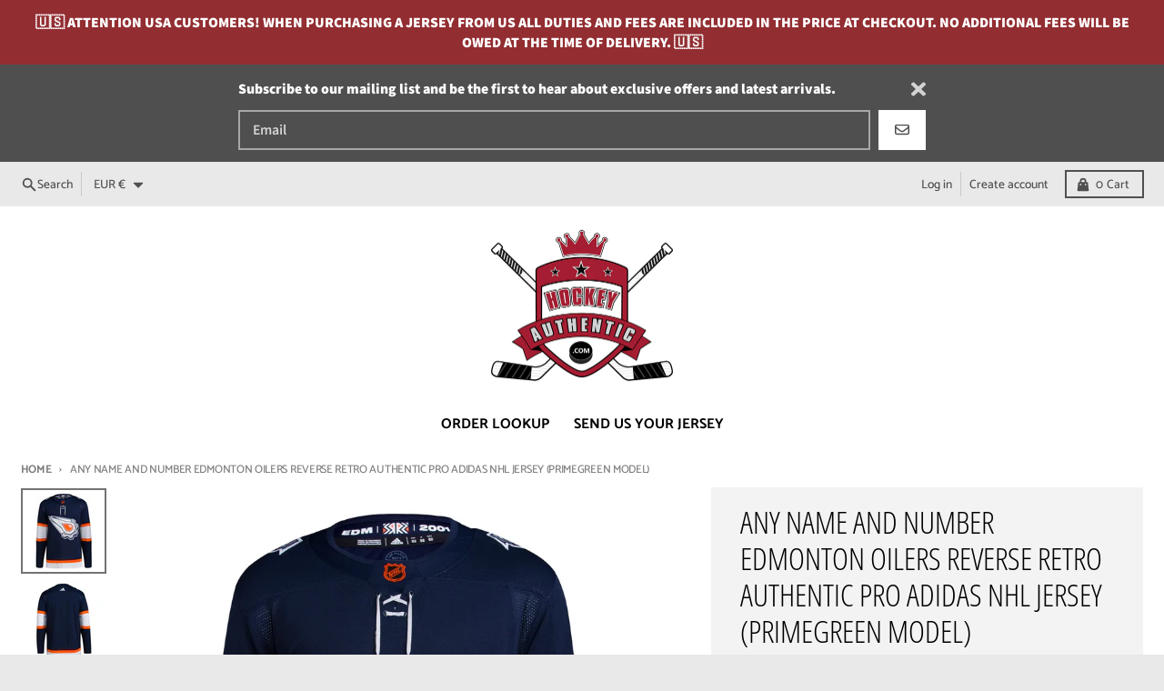

--- FILE ---
content_type: text/html; charset=utf-8
request_url: https://hockeyauthentic.com/en-it/products/any-name-and-number-edmonton-oilers-reverse-retro-authentic-pro-adidas-nhl-jersey-primegreen-model
body_size: 54903
content:
<!doctype html>
<html class="no-js" dir="ltr" lang="en">
  <head>
    <meta charset="utf-8">
    <meta http-equiv="X-UA-Compatible" content="IE=edge">
    <meta name="viewport" content="width=device-width,initial-scale=1">
    <meta name="theme-color" content="#922d31">
    <link rel="canonical" href="https://hockeyauthentic.com/en-it/products/any-name-and-number-edmonton-oilers-reverse-retro-authentic-pro-adidas-nhl-jersey-primegreen-model">
    <link rel="preconnect" href="https://cdn.shopify.com" crossorigin><link href="//hockeyauthentic.com/cdn/shop/t/15/assets/global.js?v=4739028006793395121723262119" as="script" rel="preload"><link href="//hockeyauthentic.com/cdn/shop/t/15/assets/package-splide.js?v=90826914765082906101722824318" as="script" rel="preload"><link href="//hockeyauthentic.com/cdn/shop/t/15/assets/main-product.js?v=180498789098805408901722824318" as="script" rel="preload"><link rel="apple-touch-icon" sizes="180x180" href="//hockeyauthentic.com/cdn/shop/files/153370083455332805.png?crop=center&height=180&v=1613765818&width=180">
      <link rel="icon" type="image/png" href="//hockeyauthentic.com/cdn/shop/files/153370083455332805.png?crop=center&height=32&v=1613765818&width=32"><link rel="preconnect" href="https://fonts.shopifycdn.com" crossorigin><title>ANY NAME AND NUMBER EDMONTON OILERS REVERSE RETRO AUTHENTIC PRO ADIDAS</title><meta name="description" content="Choose from the following players: ABERG, COGLIANO, COMTOIS, EAVES, RYAN GETZLAF, GIBBONS, HENRIQUE, KASE, RYAN KESLER, LUNDESTROM, COREY PERRY, RICKARD RAKELL, ROWNEY, SHERWOOD, SILFVERBERG, STEEL, STREET, TERRY, FOWLER, HOLZER, LINDHOLM, MANSON, MONTOUR, PETTERSSON, SCHENN, SUSTR, JOHN GIBSON, MILLER"><meta property="og:site_name" content="Hockey Authentic">
<meta property="og:url" content="https://hockeyauthentic.com/en-it/products/any-name-and-number-edmonton-oilers-reverse-retro-authentic-pro-adidas-nhl-jersey-primegreen-model">
<meta property="og:title" content="ANY NAME AND NUMBER EDMONTON OILERS REVERSE RETRO AUTHENTIC PRO ADIDAS">
<meta property="og:type" content="product">
<meta property="og:description" content="Choose from the following players: ABERG, COGLIANO, COMTOIS, EAVES, RYAN GETZLAF, GIBBONS, HENRIQUE, KASE, RYAN KESLER, LUNDESTROM, COREY PERRY, RICKARD RAKELL, ROWNEY, SHERWOOD, SILFVERBERG, STEEL, STREET, TERRY, FOWLER, HOLZER, LINDHOLM, MANSON, MONTOUR, PETTERSSON, SCHENN, SUSTR, JOHN GIBSON, MILLER"><meta property="og:image" content="http://hockeyauthentic.com/cdn/shop/products/EDMONTONOILERSREVERSERETROJERSEYFRONT.png?v=1668732829">
  <meta property="og:image:secure_url" content="https://hockeyauthentic.com/cdn/shop/products/EDMONTONOILERSREVERSERETROJERSEYFRONT.png?v=1668732829">
  <meta property="og:image:width" content="887">
  <meta property="og:image:height" content="887"><meta property="og:price:amount" content="268,95">
  <meta property="og:price:currency" content="EUR"><meta name="twitter:card" content="summary_large_image">
<meta name="twitter:title" content="ANY NAME AND NUMBER EDMONTON OILERS REVERSE RETRO AUTHENTIC PRO ADIDAS">
<meta name="twitter:description" content="Choose from the following players: ABERG, COGLIANO, COMTOIS, EAVES, RYAN GETZLAF, GIBBONS, HENRIQUE, KASE, RYAN KESLER, LUNDESTROM, COREY PERRY, RICKARD RAKELL, ROWNEY, SHERWOOD, SILFVERBERG, STEEL, STREET, TERRY, FOWLER, HOLZER, LINDHOLM, MANSON, MONTOUR, PETTERSSON, SCHENN, SUSTR, JOHN GIBSON, MILLER">
<script>
  window.theme = {
    shopUrl: 'https://hockeyauthentic.com',
    routes: {
      root_url: '/en-it',
      account_url: '/en-it/account',
      account_login_url: '/en-it/account/login',
      account_logout_url: '/en-it/account/logout',
      account_recover_url: '/en-it/account/recover',
      account_register_url: '/en-it/account/register',
      account_addresses_url: '/en-it/account/addresses',
      collections_url: '/en-it/collections',
      all_products_collection_url: '/en-it/collections/all',
      search_url: '/en-it/search',
      cart_url: '/en-it/cart',
      cart_update_url: '/en-it/cart/update',
      cart_add_url: '/en-it/cart/add',
      cart_change_url: '/en-it/cart/change',
      cart_clear_url: '/en-it/cart/clear',
      product_recommendations_url: '/en-it/recommendations/products',
      predictive_search_url: '/en-it/search/suggest'
    },
    info: { name: 'District' },
    strings: {
      addToCart: `Add to cart`,
      preOrder: `Pre-Order`,
      soldOut: `Sold out`,
      unavailable: `Unavailable`,
      addressError: `Error looking up that address`,
      addressNoResults: `No results for that address`,
      addressQueryLimit: `You have exceeded the Google API usage limit. Consider upgrading to a <a href="https://developers.google.com/maps/premium/usage-limits">Premium Plan</a>.`,
      authError: `There was a problem authenticating your Google Maps account.`,
      unitPrice: `Unit price`,
      unitPriceSeparator: `per`,
    },
    cartStrings: {
      error: `There was an error while updating your cart. Please try again.`,
      quantityError: `You can only add [quantity] of this item to your cart.`,
    },
    accessiblityStrings: {
      giftCardRecipientExpanded: `Gift card recipient form expanded`,
      giftCardRecipientCollapsed: `Gift card recipient form collapsed`,
    },
    pageType: `product`,
    customer: false,
    moneyFormat: "€{{amount_with_comma_separator}}",
    ajaxCartEnable: true,
    cartData: {"note":null,"attributes":{},"original_total_price":0,"total_price":0,"total_discount":0,"total_weight":0.0,"item_count":0,"items":[],"requires_shipping":false,"currency":"EUR","items_subtotal_price":0,"cart_level_discount_applications":[],"checkout_charge_amount":0},
    mobileBreakpoint: 768,
    packages: [],
  };
  // Publish / Subscribe
  const PUB_SUB_EVENTS = {
    cartUpdate: 'cart-update',
    quantityUpdate: 'quantity-update',
    variantChange: 'variant-change',
    cartError: 'cart-error',
  };
  let subscribers = {};

  function subscribe(eventName, callback) {
    if (subscribers[eventName] === undefined) {
      subscribers[eventName] = [];
    }

    subscribers[eventName] = [...subscribers[eventName], callback];

    return function unsubscribe() {
      subscribers[eventName] = subscribers[eventName].filter((cb) => {
        return cb !== callback;
      });
    };
  }

  function publish(eventName, data) {
    if (subscribers[eventName]) {
      subscribers[eventName].forEach((callback) => {
        callback(data);
      });
    }
  }
  theme.loadPackages = (packages) => {
    packages.forEach((package) => {
      if (!theme.packages.includes(package)) {
        const placeholderScript = document.querySelector(`script[data-package="${package}"]`);
        if (!placeholderScript) return;

        const src = placeholderScript.dataset.src;
        const script = document.createElement('script');
        script.src = src;
        script.async = false;
        script.defer = true;
        document.body.append(script);
        theme.packages.push(package);
      }
    });
  };
  document.documentElement.className = document.documentElement.className.replace('no-js', 'js');
</script><script src="//hockeyauthentic.com/cdn/shop/t/15/assets/global.js?v=4739028006793395121723262119" defer="defer"></script><script src="//hockeyauthentic.com/cdn/shop/t/15/assets/package-splide.js?v=90826914765082906101722824318" defer="defer"></script>
        <script src="//hockeyauthentic.com/cdn/shop/t/15/assets/main-product.js?v=180498789098805408901722824318" defer="defer"></script><script>window.performance && window.performance.mark && window.performance.mark('shopify.content_for_header.start');</script><meta name="google-site-verification" content="V0uKr5T4toqNBsnYM8Xyq_qQIxAQdHSpvvv35UfPbJA">
<meta name="google-site-verification" content="a0huceVbX9NlZlzUFzC2SfwYmGbZ9ZPqF2hfTGnmkbA">
<meta id="shopify-digital-wallet" name="shopify-digital-wallet" content="/2469763/digital_wallets/dialog">
<meta name="shopify-checkout-api-token" content="b9e6f4d2561668c362a5e6f3edf67289">
<meta id="in-context-paypal-metadata" data-shop-id="2469763" data-venmo-supported="false" data-environment="production" data-locale="en_US" data-paypal-v4="true" data-currency="EUR">
<link rel="alternate" hreflang="x-default" href="https://hockeyauthentic.com/products/any-name-and-number-edmonton-oilers-reverse-retro-authentic-pro-adidas-nhl-jersey-primegreen-model">
<link rel="alternate" hreflang="en-AU" href="https://hockeyauthentic.com/en-au/products/any-name-and-number-edmonton-oilers-reverse-retro-authentic-pro-adidas-nhl-jersey-primegreen-model">
<link rel="alternate" hreflang="en-FI" href="https://hockeyauthentic.com/en-fi/products/any-name-and-number-edmonton-oilers-reverse-retro-authentic-pro-adidas-nhl-jersey-primegreen-model">
<link rel="alternate" hreflang="en-FR" href="https://hockeyauthentic.com/en-fr/products/any-name-and-number-edmonton-oilers-reverse-retro-authentic-pro-adidas-nhl-jersey-primegreen-model">
<link rel="alternate" hreflang="en-DE" href="https://hockeyauthentic.com/en-de/products/any-name-and-number-edmonton-oilers-reverse-retro-authentic-pro-adidas-nhl-jersey-primegreen-model">
<link rel="alternate" hreflang="en-IT" href="https://hockeyauthentic.com/en-it/products/any-name-and-number-edmonton-oilers-reverse-retro-authentic-pro-adidas-nhl-jersey-primegreen-model">
<link rel="alternate" hreflang="en-NO" href="https://hockeyauthentic.com/en-no/products/any-name-and-number-edmonton-oilers-reverse-retro-authentic-pro-adidas-nhl-jersey-primegreen-model">
<link rel="alternate" hreflang="en-ES" href="https://hockeyauthentic.com/en-es/products/any-name-and-number-edmonton-oilers-reverse-retro-authentic-pro-adidas-nhl-jersey-primegreen-model">
<link rel="alternate" hreflang="en-SE" href="https://hockeyauthentic.com/en-se/products/any-name-and-number-edmonton-oilers-reverse-retro-authentic-pro-adidas-nhl-jersey-primegreen-model">
<link rel="alternate" hreflang="en-GB" href="https://hockeyauthentic.com/en-gb/products/any-name-and-number-edmonton-oilers-reverse-retro-authentic-pro-adidas-nhl-jersey-primegreen-model">
<link rel="alternate" type="application/json+oembed" href="https://hockeyauthentic.com/en-it/products/any-name-and-number-edmonton-oilers-reverse-retro-authentic-pro-adidas-nhl-jersey-primegreen-model.oembed">
<script async="async" src="/checkouts/internal/preloads.js?locale=en-IT"></script>
<link rel="preconnect" href="https://shop.app" crossorigin="anonymous">
<script async="async" src="https://shop.app/checkouts/internal/preloads.js?locale=en-IT&shop_id=2469763" crossorigin="anonymous"></script>
<script id="apple-pay-shop-capabilities" type="application/json">{"shopId":2469763,"countryCode":"CA","currencyCode":"EUR","merchantCapabilities":["supports3DS"],"merchantId":"gid:\/\/shopify\/Shop\/2469763","merchantName":"Hockey Authentic","requiredBillingContactFields":["postalAddress","email","phone"],"requiredShippingContactFields":["postalAddress","email","phone"],"shippingType":"shipping","supportedNetworks":["visa","masterCard","amex","discover","interac","jcb"],"total":{"type":"pending","label":"Hockey Authentic","amount":"1.00"},"shopifyPaymentsEnabled":true,"supportsSubscriptions":true}</script>
<script id="shopify-features" type="application/json">{"accessToken":"b9e6f4d2561668c362a5e6f3edf67289","betas":["rich-media-storefront-analytics"],"domain":"hockeyauthentic.com","predictiveSearch":true,"shopId":2469763,"locale":"en"}</script>
<script>var Shopify = Shopify || {};
Shopify.shop = "hockey-authentic.myshopify.com";
Shopify.locale = "en";
Shopify.currency = {"active":"EUR","rate":"0.6264534"};
Shopify.country = "IT";
Shopify.theme = {"name":"District 4.5.2 [SW - Aug 2024]","id":169758064935,"schema_name":"District","schema_version":"4.5.2","theme_store_id":735,"role":"main"};
Shopify.theme.handle = "null";
Shopify.theme.style = {"id":null,"handle":null};
Shopify.cdnHost = "hockeyauthentic.com/cdn";
Shopify.routes = Shopify.routes || {};
Shopify.routes.root = "/en-it/";</script>
<script type="module">!function(o){(o.Shopify=o.Shopify||{}).modules=!0}(window);</script>
<script>!function(o){function n(){var o=[];function n(){o.push(Array.prototype.slice.apply(arguments))}return n.q=o,n}var t=o.Shopify=o.Shopify||{};t.loadFeatures=n(),t.autoloadFeatures=n()}(window);</script>
<script>
  window.ShopifyPay = window.ShopifyPay || {};
  window.ShopifyPay.apiHost = "shop.app\/pay";
  window.ShopifyPay.redirectState = null;
</script>
<script id="shop-js-analytics" type="application/json">{"pageType":"product"}</script>
<script defer="defer" async type="module" src="//hockeyauthentic.com/cdn/shopifycloud/shop-js/modules/v2/client.init-shop-cart-sync_COMZFrEa.en.esm.js"></script>
<script defer="defer" async type="module" src="//hockeyauthentic.com/cdn/shopifycloud/shop-js/modules/v2/chunk.common_CdXrxk3f.esm.js"></script>
<script type="module">
  await import("//hockeyauthentic.com/cdn/shopifycloud/shop-js/modules/v2/client.init-shop-cart-sync_COMZFrEa.en.esm.js");
await import("//hockeyauthentic.com/cdn/shopifycloud/shop-js/modules/v2/chunk.common_CdXrxk3f.esm.js");

  window.Shopify.SignInWithShop?.initShopCartSync?.({"fedCMEnabled":true,"windoidEnabled":true});

</script>
<script>
  window.Shopify = window.Shopify || {};
  if (!window.Shopify.featureAssets) window.Shopify.featureAssets = {};
  window.Shopify.featureAssets['shop-js'] = {"shop-cart-sync":["modules/v2/client.shop-cart-sync_CRSPkpKa.en.esm.js","modules/v2/chunk.common_CdXrxk3f.esm.js"],"init-fed-cm":["modules/v2/client.init-fed-cm_DO1JVZ96.en.esm.js","modules/v2/chunk.common_CdXrxk3f.esm.js"],"init-windoid":["modules/v2/client.init-windoid_hXardXh0.en.esm.js","modules/v2/chunk.common_CdXrxk3f.esm.js"],"init-shop-email-lookup-coordinator":["modules/v2/client.init-shop-email-lookup-coordinator_jpxQlUsx.en.esm.js","modules/v2/chunk.common_CdXrxk3f.esm.js"],"shop-toast-manager":["modules/v2/client.shop-toast-manager_C-K0q6-t.en.esm.js","modules/v2/chunk.common_CdXrxk3f.esm.js"],"shop-button":["modules/v2/client.shop-button_B6dBoDg5.en.esm.js","modules/v2/chunk.common_CdXrxk3f.esm.js"],"shop-login-button":["modules/v2/client.shop-login-button_BHRMsoBb.en.esm.js","modules/v2/chunk.common_CdXrxk3f.esm.js","modules/v2/chunk.modal_C89cmTvN.esm.js"],"shop-cash-offers":["modules/v2/client.shop-cash-offers_p6Pw3nax.en.esm.js","modules/v2/chunk.common_CdXrxk3f.esm.js","modules/v2/chunk.modal_C89cmTvN.esm.js"],"avatar":["modules/v2/client.avatar_BTnouDA3.en.esm.js"],"init-shop-cart-sync":["modules/v2/client.init-shop-cart-sync_COMZFrEa.en.esm.js","modules/v2/chunk.common_CdXrxk3f.esm.js"],"init-shop-for-new-customer-accounts":["modules/v2/client.init-shop-for-new-customer-accounts_BNQiNx4m.en.esm.js","modules/v2/client.shop-login-button_BHRMsoBb.en.esm.js","modules/v2/chunk.common_CdXrxk3f.esm.js","modules/v2/chunk.modal_C89cmTvN.esm.js"],"pay-button":["modules/v2/client.pay-button_CRuQ9trT.en.esm.js","modules/v2/chunk.common_CdXrxk3f.esm.js"],"init-customer-accounts-sign-up":["modules/v2/client.init-customer-accounts-sign-up_Q1yheB3t.en.esm.js","modules/v2/client.shop-login-button_BHRMsoBb.en.esm.js","modules/v2/chunk.common_CdXrxk3f.esm.js","modules/v2/chunk.modal_C89cmTvN.esm.js"],"checkout-modal":["modules/v2/client.checkout-modal_DtXVhFgQ.en.esm.js","modules/v2/chunk.common_CdXrxk3f.esm.js","modules/v2/chunk.modal_C89cmTvN.esm.js"],"init-customer-accounts":["modules/v2/client.init-customer-accounts_B5rMd0lj.en.esm.js","modules/v2/client.shop-login-button_BHRMsoBb.en.esm.js","modules/v2/chunk.common_CdXrxk3f.esm.js","modules/v2/chunk.modal_C89cmTvN.esm.js"],"lead-capture":["modules/v2/client.lead-capture_CmGCXBh3.en.esm.js","modules/v2/chunk.common_CdXrxk3f.esm.js","modules/v2/chunk.modal_C89cmTvN.esm.js"],"shop-follow-button":["modules/v2/client.shop-follow-button_CV5C02lv.en.esm.js","modules/v2/chunk.common_CdXrxk3f.esm.js","modules/v2/chunk.modal_C89cmTvN.esm.js"],"shop-login":["modules/v2/client.shop-login_Bz_Zm_XZ.en.esm.js","modules/v2/chunk.common_CdXrxk3f.esm.js","modules/v2/chunk.modal_C89cmTvN.esm.js"],"payment-terms":["modules/v2/client.payment-terms_D7XnU2ez.en.esm.js","modules/v2/chunk.common_CdXrxk3f.esm.js","modules/v2/chunk.modal_C89cmTvN.esm.js"]};
</script>
<script>(function() {
  var isLoaded = false;
  function asyncLoad() {
    if (isLoaded) return;
    isLoaded = true;
    var urls = ["https:\/\/chimpstatic.com\/mcjs-connected\/js\/users\/771c1ae8c3b3c18b4b554a359\/37b6ad4684e9f8a054ca828cd.js?shop=hockey-authentic.myshopify.com","\/\/d1liekpayvooaz.cloudfront.net\/apps\/customizery\/customizery.js?shop=hockey-authentic.myshopify.com"];
    for (var i = 0; i < urls.length; i++) {
      var s = document.createElement('script');
      s.type = 'text/javascript';
      s.async = true;
      s.src = urls[i];
      var x = document.getElementsByTagName('script')[0];
      x.parentNode.insertBefore(s, x);
    }
  };
  if(window.attachEvent) {
    window.attachEvent('onload', asyncLoad);
  } else {
    window.addEventListener('load', asyncLoad, false);
  }
})();</script>
<script id="__st">var __st={"a":2469763,"offset":-28800,"reqid":"38ce8387-ed2b-496b-98cf-3546c7bb7976-1763368982","pageurl":"hockeyauthentic.com\/en-it\/products\/any-name-and-number-edmonton-oilers-reverse-retro-authentic-pro-adidas-nhl-jersey-primegreen-model","u":"9d43b90586be","p":"product","rtyp":"product","rid":7100800237630};</script>
<script>window.ShopifyPaypalV4VisibilityTracking = true;</script>
<script id="captcha-bootstrap">!function(){'use strict';const t='contact',e='account',n='new_comment',o=[[t,t],['blogs',n],['comments',n],[t,'customer']],c=[[e,'customer_login'],[e,'guest_login'],[e,'recover_customer_password'],[e,'create_customer']],r=t=>t.map((([t,e])=>`form[action*='/${t}']:not([data-nocaptcha='true']) input[name='form_type'][value='${e}']`)).join(','),a=t=>()=>t?[...document.querySelectorAll(t)].map((t=>t.form)):[];function s(){const t=[...o],e=r(t);return a(e)}const i='password',u='form_key',d=['recaptcha-v3-token','g-recaptcha-response','h-captcha-response',i],f=()=>{try{return window.sessionStorage}catch{return}},m='__shopify_v',_=t=>t.elements[u];function p(t,e,n=!1){try{const o=window.sessionStorage,c=JSON.parse(o.getItem(e)),{data:r}=function(t){const{data:e,action:n}=t;return t[m]||n?{data:e,action:n}:{data:t,action:n}}(c);for(const[e,n]of Object.entries(r))t.elements[e]&&(t.elements[e].value=n);n&&o.removeItem(e)}catch(o){console.error('form repopulation failed',{error:o})}}const l='form_type',E='cptcha';function T(t){t.dataset[E]=!0}const w=window,h=w.document,L='Shopify',v='ce_forms',y='captcha';let A=!1;((t,e)=>{const n=(g='f06e6c50-85a8-45c8-87d0-21a2b65856fe',I='https://cdn.shopify.com/shopifycloud/storefront-forms-hcaptcha/ce_storefront_forms_captcha_hcaptcha.v1.5.2.iife.js',D={infoText:'Protected by hCaptcha',privacyText:'Privacy',termsText:'Terms'},(t,e,n)=>{const o=w[L][v],c=o.bindForm;if(c)return c(t,g,e,D).then(n);var r;o.q.push([[t,g,e,D],n]),r=I,A||(h.body.append(Object.assign(h.createElement('script'),{id:'captcha-provider',async:!0,src:r})),A=!0)});var g,I,D;w[L]=w[L]||{},w[L][v]=w[L][v]||{},w[L][v].q=[],w[L][y]=w[L][y]||{},w[L][y].protect=function(t,e){n(t,void 0,e),T(t)},Object.freeze(w[L][y]),function(t,e,n,w,h,L){const[v,y,A,g]=function(t,e,n){const i=e?o:[],u=t?c:[],d=[...i,...u],f=r(d),m=r(i),_=r(d.filter((([t,e])=>n.includes(e))));return[a(f),a(m),a(_),s()]}(w,h,L),I=t=>{const e=t.target;return e instanceof HTMLFormElement?e:e&&e.form},D=t=>v().includes(t);t.addEventListener('submit',(t=>{const e=I(t);if(!e)return;const n=D(e)&&!e.dataset.hcaptchaBound&&!e.dataset.recaptchaBound,o=_(e),c=g().includes(e)&&(!o||!o.value);(n||c)&&t.preventDefault(),c&&!n&&(function(t){try{if(!f())return;!function(t){const e=f();if(!e)return;const n=_(t);if(!n)return;const o=n.value;o&&e.removeItem(o)}(t);const e=Array.from(Array(32),(()=>Math.random().toString(36)[2])).join('');!function(t,e){_(t)||t.append(Object.assign(document.createElement('input'),{type:'hidden',name:u})),t.elements[u].value=e}(t,e),function(t,e){const n=f();if(!n)return;const o=[...t.querySelectorAll(`input[type='${i}']`)].map((({name:t})=>t)),c=[...d,...o],r={};for(const[a,s]of new FormData(t).entries())c.includes(a)||(r[a]=s);n.setItem(e,JSON.stringify({[m]:1,action:t.action,data:r}))}(t,e)}catch(e){console.error('failed to persist form',e)}}(e),e.submit())}));const S=(t,e)=>{t&&!t.dataset[E]&&(n(t,e.some((e=>e===t))),T(t))};for(const o of['focusin','change'])t.addEventListener(o,(t=>{const e=I(t);D(e)&&S(e,y())}));const B=e.get('form_key'),M=e.get(l),P=B&&M;t.addEventListener('DOMContentLoaded',(()=>{const t=y();if(P)for(const e of t)e.elements[l].value===M&&p(e,B);[...new Set([...A(),...v().filter((t=>'true'===t.dataset.shopifyCaptcha))])].forEach((e=>S(e,t)))}))}(h,new URLSearchParams(w.location.search),n,t,e,['guest_login'])})(!0,!0)}();</script>
<script integrity="sha256-52AcMU7V7pcBOXWImdc/TAGTFKeNjmkeM1Pvks/DTgc=" data-source-attribution="shopify.loadfeatures" defer="defer" src="//hockeyauthentic.com/cdn/shopifycloud/storefront/assets/storefront/load_feature-81c60534.js" crossorigin="anonymous"></script>
<script crossorigin="anonymous" defer="defer" src="//hockeyauthentic.com/cdn/shopifycloud/storefront/assets/shopify_pay/storefront-65b4c6d7.js?v=20250812"></script>
<script data-source-attribution="shopify.dynamic_checkout.dynamic.init">var Shopify=Shopify||{};Shopify.PaymentButton=Shopify.PaymentButton||{isStorefrontPortableWallets:!0,init:function(){window.Shopify.PaymentButton.init=function(){};var t=document.createElement("script");t.src="https://hockeyauthentic.com/cdn/shopifycloud/portable-wallets/latest/portable-wallets.en.js",t.type="module",document.head.appendChild(t)}};
</script>
<script data-source-attribution="shopify.dynamic_checkout.buyer_consent">
  function portableWalletsHideBuyerConsent(e){var t=document.getElementById("shopify-buyer-consent"),n=document.getElementById("shopify-subscription-policy-button");t&&n&&(t.classList.add("hidden"),t.setAttribute("aria-hidden","true"),n.removeEventListener("click",e))}function portableWalletsShowBuyerConsent(e){var t=document.getElementById("shopify-buyer-consent"),n=document.getElementById("shopify-subscription-policy-button");t&&n&&(t.classList.remove("hidden"),t.removeAttribute("aria-hidden"),n.addEventListener("click",e))}window.Shopify?.PaymentButton&&(window.Shopify.PaymentButton.hideBuyerConsent=portableWalletsHideBuyerConsent,window.Shopify.PaymentButton.showBuyerConsent=portableWalletsShowBuyerConsent);
</script>
<script data-source-attribution="shopify.dynamic_checkout.cart.bootstrap">document.addEventListener("DOMContentLoaded",(function(){function t(){return document.querySelector("shopify-accelerated-checkout-cart, shopify-accelerated-checkout")}if(t())Shopify.PaymentButton.init();else{new MutationObserver((function(e,n){t()&&(Shopify.PaymentButton.init(),n.disconnect())})).observe(document.body,{childList:!0,subtree:!0})}}));
</script>
<link id="shopify-accelerated-checkout-styles" rel="stylesheet" media="screen" href="https://hockeyauthentic.com/cdn/shopifycloud/portable-wallets/latest/accelerated-checkout-backwards-compat.css" crossorigin="anonymous">
<style id="shopify-accelerated-checkout-cart">
        #shopify-buyer-consent {
  margin-top: 1em;
  display: inline-block;
  width: 100%;
}

#shopify-buyer-consent.hidden {
  display: none;
}

#shopify-subscription-policy-button {
  background: none;
  border: none;
  padding: 0;
  text-decoration: underline;
  font-size: inherit;
  cursor: pointer;
}

#shopify-subscription-policy-button::before {
  box-shadow: none;
}

      </style>

<script>window.performance && window.performance.mark && window.performance.mark('shopify.content_for_header.end');</script>
<style data-shopify>
@font-face {
  font-family: "Source Sans Pro";
  font-weight: 600;
  font-style: normal;
  font-display: swap;
  src: url("//hockeyauthentic.com/cdn/fonts/source_sans_pro/sourcesanspro_n6.cdbfc001bf7647698fff34a09dc1c625e4008e01.woff2") format("woff2"),
       url("//hockeyauthentic.com/cdn/fonts/source_sans_pro/sourcesanspro_n6.75b644b223b15254f28282d56f730f2224564c8d.woff") format("woff");
}
@font-face {
  font-family: "Source Sans Pro";
  font-weight: 900;
  font-style: normal;
  font-display: swap;
  src: url("//hockeyauthentic.com/cdn/fonts/source_sans_pro/sourcesanspro_n9.1e67acf3c80599aabb74136a2bc4be83e9bfb685.woff2") format("woff2"),
       url("//hockeyauthentic.com/cdn/fonts/source_sans_pro/sourcesanspro_n9.2ba8dc05dbd13b357d2dde6bd29738581d84ee80.woff") format("woff");
}
@font-face {
  font-family: "Source Sans Pro";
  font-weight: 600;
  font-style: italic;
  font-display: swap;
  src: url("//hockeyauthentic.com/cdn/fonts/source_sans_pro/sourcesanspro_i6.a7a1818228124da83a70eb72b7d34bc48e82dcd5.woff2") format("woff2"),
       url("//hockeyauthentic.com/cdn/fonts/source_sans_pro/sourcesanspro_i6.b8fa4504ffc1355d545c5cb21d13a938148a52fa.woff") format("woff");
}
@font-face {
  font-family: "Source Sans Pro";
  font-weight: 900;
  font-style: italic;
  font-display: swap;
  src: url("//hockeyauthentic.com/cdn/fonts/source_sans_pro/sourcesanspro_i9.e357ce359c97c7e12a8ac2cc6f34d512f0edce47.woff2") format("woff2"),
       url("//hockeyauthentic.com/cdn/fonts/source_sans_pro/sourcesanspro_i9.b0230fc5a4589c9345058dda2b2def17e4035fd7.woff") format("woff");
}
@font-face {
  font-family: "Open Sans Condensed";
  font-weight: 300;
  font-style: normal;
  font-display: swap;
  src: url("//hockeyauthentic.com/cdn/fonts/open_sans_condensed/opensanscondensed_n3.f268bf7db5085696a282f0abbabcfc102d638ce3.woff2") format("woff2"),
       url("//hockeyauthentic.com/cdn/fonts/open_sans_condensed/opensanscondensed_n3.a03eb30ee41b9b551e1810d3ce643d7f729ca553.woff") format("woff");
}
@font-face {
  font-family: "Open Sans Condensed";
  font-weight: 400;
  font-style: normal;
  font-display: swap;
  src: url("//hockeyauthentic.com/cdn/fonts/open_sans_condensed/opensanscondensed_n4.b735817c3758cc70fda491bc4590427f285556cd.woff2") format("woff2"),
       url("//hockeyauthentic.com/cdn/fonts/open_sans_condensed/opensanscondensed_n4.eb36d05f7d3bebbfeb901f44afbd07da2e5979cc.woff") format("woff");
}
@font-face {
  font-family: Catamaran;
  font-weight: 500;
  font-style: normal;
  font-display: swap;
  src: url("//hockeyauthentic.com/cdn/fonts/catamaran/catamaran_n5.4aa795ab3dba7215fa978a20cc46e8ec5724da5c.woff2") format("woff2"),
       url("//hockeyauthentic.com/cdn/fonts/catamaran/catamaran_n5.2e1a946b3a110f8347491a85c87d2bfe14ca3f8f.woff") format("woff");
}
@font-face {
  font-family: Catamaran;
  font-weight: 700;
  font-style: normal;
  font-display: swap;
  src: url("//hockeyauthentic.com/cdn/fonts/catamaran/catamaran_n7.c7720328a326501d0a4fcb3373c1ca68129c3c78.woff2") format("woff2"),
       url("//hockeyauthentic.com/cdn/fonts/catamaran/catamaran_n7.546366ab8abd7a13c41dd63a25b42966c7f197f4.woff") format("woff");
}
:root {
    --base-font-size: 18px;
    --body-font-family: "Source Sans Pro", sans-serif;
    --heading-font-family: "Open Sans Condensed", sans-serif;
    --navigation-font-family: Catamaran, sans-serif;
    --body-style: normal;
    --body-weight: 600;
    --body-weight-bolder: 900;
    --heading-style: normal;
    --heading-weight: 300;
    --heading-weight-bolder: 400;
    --heading-capitalize: uppercase;
    --navigation-style: normal;
    --navigation-weight: 500;
    --navigation-weight-bolder: 700;--primary-text-color: #4f4f4f;
    --primary-title-color: #000000;
    --primary-accent-color: #922d31;
    --primary-accent-color-80: rgba(146, 45, 49, 0.8);
    --primary-accent-text-color: #ffffff;
    --primary-background-color: #ffffff;
    --primary-background-color-75: rgba(255, 255, 255, 0.8);
    --primary-secondary-background-color: #f3f3f3;
    --primary-secondary-background-color-50: #f9f9f9;
    --primary-section-border-color: rgba(0,0,0,0);
    --primary-text-color-05: #f6f6f6;
    --primary-text-color-10: #ededed;
    --primary-text-color-20: #dcdcdc;
    --primary-text-color-30: #cacaca;
    --primary-text-color-40: #b9b9b9;
    --primary-text-color-50: #a7a7a7;
    --primary-text-color-60: #959595;
    --primary-text-color-70: #848484;
    --primary-text-color-80: #727272;
    --primary-text-color-90: #616161;
    --section-text-color: #4f4f4f;
    --section-text-color-75: rgba(79, 79, 79, 0.75);
    --section-text-color-50: rgba(79, 79, 79, 0.5);
    --section-title-color: #000000;
    --section-accent-color: #922d31;
    --section-accent-text-color: #ffffff;
    --section-accent-hover-color: #7f272a;
    --section-overlay-color: transparent;
    --section-overlay-hover-color: transparent;
    --section-background-color: #ffffff;
    --section-primary-border-color: #4f4f4f;
    --modal-background-color: #000000;--max-width-screen: 1280px;
    --max-width-header: 1280px;
    --spacing-section: 4rem;
    --spacing-section-half: 2rem;
    --spacing-rail: 1.25rem;
    --text-align-section: center;--swiper-theme-color: #922d31;
    --duration-default: 200ms;
    --tw-ring-inset: ;
    --tw-blur: ;
    --tw-brightness: ;
    --tw-contrast: ;
    --tw-grayscale: ;
    --tw-hue-rotate: ;
    --tw-invert: ;
    --tw-saturate: ;
    --tw-sepia: ;
    --tw-drop-shadow: ;
    --tw-filter: var(--tw-blur) var(--tw-brightness) var(--tw-contrast) var(--tw-grayscale) var(--tw-hue-rotate) var(--tw-invert) var(--tw-saturate) var(--tw-sepia) var(--tw-drop-shadow);
  }
</style><link href="//hockeyauthentic.com/cdn/shop/t/15/assets/base.css?v=34800303773692926551722824318" rel="stylesheet" type="text/css" media="all" />
<link rel="preload" as="font" href="//hockeyauthentic.com/cdn/fonts/source_sans_pro/sourcesanspro_n6.cdbfc001bf7647698fff34a09dc1c625e4008e01.woff2" type="font/woff2" crossorigin><link rel="preload" as="font" href="//hockeyauthentic.com/cdn/fonts/open_sans_condensed/opensanscondensed_n3.f268bf7db5085696a282f0abbabcfc102d638ce3.woff2" type="font/woff2" crossorigin><link rel="preload" as="font" href="//hockeyauthentic.com/cdn/fonts/catamaran/catamaran_n5.4aa795ab3dba7215fa978a20cc46e8ec5724da5c.woff2" type="font/woff2" crossorigin><!-- BEGIN app block: shopify://apps/judge-me-reviews/blocks/judgeme_core/61ccd3b1-a9f2-4160-9fe9-4fec8413e5d8 --><!-- Start of Judge.me Core -->




<link rel="dns-prefetch" href="https://cdnwidget.judge.me">
<link rel="dns-prefetch" href="https://cdn.judge.me">
<link rel="dns-prefetch" href="https://cdn1.judge.me">
<link rel="dns-prefetch" href="https://api.judge.me">

<script data-cfasync='false' class='jdgm-settings-script'>window.jdgmSettings={"pagination":5,"disable_web_reviews":true,"badge_no_review_text":"No reviews","badge_n_reviews_text":"{{ n }} review/reviews","hide_badge_preview_if_no_reviews":true,"badge_hide_text":false,"enforce_center_preview_badge":false,"widget_title":"Customer Reviews","widget_open_form_text":"Write a review","widget_close_form_text":"Cancel review","widget_refresh_page_text":"Refresh page","widget_summary_text":"Based on {{ number_of_reviews }} review/reviews","widget_no_review_text":"Be the first to write a review","widget_name_field_text":"Display name","widget_verified_name_field_text":"Verified Name (public)","widget_name_placeholder_text":"Display name","widget_required_field_error_text":"This field is required.","widget_email_field_text":"Email address","widget_verified_email_field_text":"Verified Email (private, will not be displayed)","widget_email_placeholder_text":"Your email address","widget_email_field_error_text":"Please enter a valid email address.","widget_rating_field_text":"Rating","widget_review_title_field_text":"Review Title","widget_review_title_placeholder_text":"Give your review a title","widget_review_body_field_text":"Review content","widget_review_body_placeholder_text":"Start writing here...","widget_pictures_field_text":"Picture/Video (optional)","widget_submit_review_text":"Submit Review","widget_submit_verified_review_text":"Submit Verified Review","widget_submit_success_msg_with_auto_publish":"Thank you! Please refresh the page in a few moments to see your review. You can remove or edit your review by logging into \u003ca href='https://judge.me/login' target='_blank' rel='nofollow noopener'\u003eJudge.me\u003c/a\u003e","widget_submit_success_msg_no_auto_publish":"Thank you! Your review will be published as soon as it is approved by the shop admin. You can remove or edit your review by logging into \u003ca href='https://judge.me/login' target='_blank' rel='nofollow noopener'\u003eJudge.me\u003c/a\u003e","widget_show_default_reviews_out_of_total_text":"Showing {{ n_reviews_shown }} out of {{ n_reviews }} reviews.","widget_show_all_link_text":"Show all","widget_show_less_link_text":"Show less","widget_author_said_text":"{{ reviewer_name }} said:","widget_days_text":"{{ n }} days ago","widget_weeks_text":"{{ n }} week/weeks ago","widget_months_text":"{{ n }} month/months ago","widget_years_text":"{{ n }} year/years ago","widget_yesterday_text":"Yesterday","widget_today_text":"Today","widget_replied_text":"\u003e\u003e {{ shop_name }} replied:","widget_read_more_text":"Read more","widget_rating_filter_see_all_text":"See all reviews","widget_sorting_most_recent_text":"Most Recent","widget_sorting_highest_rating_text":"Highest Rating","widget_sorting_lowest_rating_text":"Lowest Rating","widget_sorting_with_pictures_text":"Only Pictures","widget_sorting_most_helpful_text":"Most Helpful","widget_open_question_form_text":"Ask a question","widget_reviews_subtab_text":"Reviews","widget_questions_subtab_text":"Questions","widget_question_label_text":"Question","widget_answer_label_text":"Answer","widget_question_placeholder_text":"Write your question here","widget_submit_question_text":"Submit Question","widget_question_submit_success_text":"Thank you for your question! We will notify you once it gets answered.","verified_badge_text":"Verified","verified_badge_placement":"left-of-reviewer-name","widget_hide_border":false,"widget_social_share":false,"widget_thumb":false,"widget_review_location_show":true,"widget_location_format":"country_iso_code","all_reviews_include_out_of_store_products":true,"all_reviews_out_of_store_text":"(out of store)","all_reviews_product_name_prefix_text":"about","enable_review_pictures":true,"enable_question_anwser":true,"widget_theme":"leex","widget_product_reviews_subtab_text":"Product Reviews","widget_shop_reviews_subtab_text":"Shop Reviews","widget_write_a_store_review_text":"Write a Store Review","widget_other_languages_heading":"Reviews in Other Languages","widget_translate_review_text":"Translate review to {{ language }}","widget_translating_review_text":"Translating...","widget_show_original_translation_text":"Show original ({{ language }})","widget_translate_review_failed_text":"Review couldn't be translated.","widget_translate_review_retry_text":"Retry","widget_translate_review_try_again_later_text":"Try again later","widget_sorting_pictures_first_text":"Pictures First","floating_tab_button_name":"★ Reviews","floating_tab_title":"Let customers speak for us","floating_tab_url":"","floating_tab_url_enabled":false,"all_reviews_text_badge_text":"Customers rate us {{ shop.metafields.judgeme.all_reviews_rating | round: 1 }}/5 based on {{ shop.metafields.judgeme.all_reviews_count }} reviews.","all_reviews_text_badge_text_branded_style":"{{ shop.metafields.judgeme.all_reviews_rating | round: 1 }} out of 5 stars based on {{ shop.metafields.judgeme.all_reviews_count }} reviews","all_reviews_text_badge_url":"","featured_carousel_title":"Let customers speak for us","featured_carousel_count_text":"from {{ n }} reviews","featured_carousel_url":"","verified_count_badge_url":"","picture_reminder_submit_button":"Upload Pictures","widget_sorting_videos_first_text":"Videos First","widget_review_pending_text":"Pending","remove_microdata_snippet":false,"preview_badge_show_question_text":true,"preview_badge_no_question_text":"No questions","preview_badge_n_question_text":"{{ number_of_questions }} question/questions","remove_judgeme_branding":true,"widget_search_bar_placeholder":"Search reviews","widget_sorting_verified_only_text":"Verified only","featured_carousel_more_reviews_button_text":"Read more reviews","featured_carousel_view_product_button_text":"View product","all_reviews_page_load_reviews_on":"button_click","all_reviews_page_load_more_text":"Load More Reviews","widget_public_name_text":"displayed publicly like","default_reviewer_name_has_non_latin":true,"widget_reviewer_anonymous":"Anonymous","medals_widget_title":"Judge.me Review Medals","widget_invalid_yt_video_url_error_text":"Not a YouTube video URL","widget_max_length_field_error_text":"Please enter no more than {0} characters.","widget_verified_by_shop_text":"Verified by Shop","widget_load_with_code_splitting":true,"widget_ugc_title":"Made by us, Shared by you","widget_ugc_subtitle":"Tag us to see your picture featured in our page","widget_ugc_primary_button_text":"Buy Now","widget_ugc_secondary_button_text":"Load More","widget_ugc_reviews_button_text":"View Reviews","widget_rating_metafield_value_type":true,"widget_summary_average_rating_text":"{{ average_rating }} out of 5","widget_media_grid_title":"Customer photos \u0026 videos","widget_media_grid_see_more_text":"See more","widget_verified_by_judgeme_text":"Verified by Judge.me","widget_verified_by_judgeme_text_in_store_medals":"Verified by Judge.me","widget_media_field_exceed_quantity_message":"Sorry, we can only accept {{ max_media }} for one review.","widget_media_field_exceed_limit_message":"{{ file_name }} is too large, please select a {{ media_type }} less than {{ size_limit }}MB.","widget_review_submitted_text":"Review Submitted!","widget_question_submitted_text":"Question Submitted!","widget_close_form_text_question":"Cancel","widget_write_your_answer_here_text":"Write your answer here","widget_enabled_branded_link":true,"widget_show_collected_by_judgeme":false,"widget_collected_by_judgeme_text":"collected by Judge.me","widget_load_more_text":"Load More","widget_full_review_text":"Full Review","widget_read_more_reviews_text":"Read More Reviews","widget_read_questions_text":"Read Questions","widget_questions_and_answers_text":"Questions \u0026 Answers","widget_verified_by_text":"Verified by","widget_verified_text":"Verified","widget_number_of_reviews_text":"{{ number_of_reviews }} reviews","widget_back_button_text":"Back","widget_next_button_text":"Next","widget_custom_forms_filter_button":"Filters","custom_forms_style":"vertical","how_reviews_are_collected":"How reviews are collected?","widget_gdpr_statement":"How we use your data: We'll only contact you about the review you left, and only if necessary. By submitting your review, you agree to Judge.me's \u003ca href='https://judge.me/terms' target='_blank' rel='nofollow noopener'\u003eterms\u003c/a\u003e, \u003ca href='https://judge.me/privacy' target='_blank' rel='nofollow noopener'\u003eprivacy\u003c/a\u003e and \u003ca href='https://judge.me/content-policy' target='_blank' rel='nofollow noopener'\u003econtent\u003c/a\u003e policies.","popup_widget_review_selection":"automatically","review_snippet_widget_round_border_style":true,"review_snippet_widget_card_color":"#FFFFFF","review_snippet_widget_slider_arrows_background_color":"#FFFFFF","review_snippet_widget_slider_arrows_color":"#000000","review_snippet_widget_star_color":"#108474","all_reviews_product_variant_label_text":"Variant: ","widget_show_verified_branding":false,"redirect_reviewers_invited_via_email":"review_widget","review_content_screen_title_text":"How would you rate this product?","review_content_introduction_text":"We would love it if you would share a bit about your experience.","one_star_review_guidance_text":"Poor","five_star_review_guidance_text":"Great","customer_information_screen_title_text":"About you","customer_information_introduction_text":"Please tell us more about you.","custom_questions_screen_title_text":"Your experience in more detail","custom_questions_introduction_text":"Here are a few questions to help us understand more about your experience.","review_submitted_screen_title_text":"Thanks for your review!","review_submitted_screen_thank_you_text":"We are processing it and it will appear on the store soon.","review_submitted_screen_email_verification_text":"Please confirm your email by clicking the link we just sent you. This helps us keep reviews authentic.","review_submitted_request_store_review_text":"Would you like to share your experience of shopping with us?","review_submitted_review_other_products_text":"Would you like to review these products?","reviewer_media_screen_title_picture_text":"Share a picture","reviewer_media_introduction_picture_text":"Upload a photo to support your review.","reviewer_media_screen_title_video_text":"Share a video","reviewer_media_introduction_video_text":"Upload a video to support your review.","reviewer_media_screen_title_picture_or_video_text":"Share a picture or video","reviewer_media_introduction_picture_or_video_text":"Upload a photo or video to support your review.","reviewer_media_youtube_url_text":"Paste your Youtube URL here","advanced_settings_next_step_button_text":"Next","advanced_settings_close_review_button_text":"Close","write_review_flow_required_text":"Required","write_review_flow_privacy_message_text":"We respect your privacy.","write_review_flow_anonymous_text":"Post review as anonymous","write_review_flow_visibility_text":"This won't be visible to other customers.","write_review_flow_multiple_selection_help_text":"Select as many as you like","write_review_flow_single_selection_help_text":"Select one option","write_review_flow_required_field_error_text":"This field is required","write_review_flow_invalid_email_error_text":"Please enter a valid email address","write_review_flow_max_length_error_text":"Max. {{ max_length }} characters.","write_review_flow_media_upload_text":"\u003cb\u003eClick to upload\u003c/b\u003e or drag and drop","write_review_flow_gdpr_statement":"We'll only contact you about your review if necessary. By submitting your review, you agree to our \u003ca href='https://judge.me/terms' target='_blank' rel='nofollow noopener'\u003eterms and conditions\u003c/a\u003e and \u003ca href='https://judge.me/privacy' target='_blank' rel='nofollow noopener'\u003eprivacy policy\u003c/a\u003e.","transparency_badges_collected_via_store_invite_text":"Review collected via store invitation","transparency_badges_from_another_provider_text":"Review collected from another provider","transparency_badges_collected_from_store_visitor_text":"Review collected from a store visitor","transparency_badges_written_in_google_text":"Review written in Google","transparency_badges_written_in_etsy_text":"Review written in Etsy","transparency_badges_written_in_shop_app_text":"Review written in Shop App","transparency_badges_earned_reward_text":"Review earned a reward for future purchase","preview_badge_collection_page_install_preference":true,"preview_badge_product_page_install_preference":true,"review_widget_install_preference":"above-related","verified_reviews_count_badge_install_preference":true,"platform":"shopify","branding_url":"https://app.judge.me/reviews/stores/hockeyauthentic.com","branding_text":"Powered by Judge.me","locale":"en","reply_name":"Hockey Authentic","widget_version":"2.1","footer":true,"autopublish":false,"review_dates":true,"enable_custom_form":false,"shop_use_review_site":true,"shop_locale":"en","enable_multi_locales_translations":false,"show_review_title_input":true,"review_verification_email_status":"always","can_be_branded":true,"reply_name_text":"Hockey Authentic"};</script> <style class='jdgm-settings-style'>.jdgm-xx{left:0}.jdgm-widget .jdgm-write-rev-link{display:none}.jdgm-widget .jdgm-rev-widg[data-number-of-reviews='0'] .jdgm-rev-widg__summary{display:none}.jdgm-prev-badge[data-average-rating='0.00']{display:none !important}.jdgm-author-all-initials{display:none !important}.jdgm-author-last-initial{display:none !important}.jdgm-rev-widg__title{visibility:hidden}.jdgm-rev-widg__summary-text{visibility:hidden}.jdgm-prev-badge__text{visibility:hidden}.jdgm-rev__replier:before{content:'Hockey Authentic'}.jdgm-rev__prod-link-prefix:before{content:'about'}.jdgm-rev__variant-label:before{content:'Variant: '}.jdgm-rev__out-of-store-text:before{content:'(out of store)'}@media only screen and (min-width: 768px){.jdgm-rev__pics .jdgm-rev_all-rev-page-picture-separator,.jdgm-rev__pics .jdgm-rev__product-picture{display:none}}@media only screen and (max-width: 768px){.jdgm-rev__pics .jdgm-rev_all-rev-page-picture-separator,.jdgm-rev__pics .jdgm-rev__product-picture{display:none}}.jdgm-preview-badge[data-template="index"]{display:none !important}.jdgm-carousel-wrapper[data-from-snippet="true"]{display:none !important}.jdgm-all-reviews-text[data-from-snippet="true"]{display:none !important}.jdgm-medals-section[data-from-snippet="true"]{display:none !important}.jdgm-ugc-media-wrapper[data-from-snippet="true"]{display:none !important}
</style> <style class='jdgm-settings-style'></style> <script data-cfasync="false" type="text/javascript" async src="https://cdnwidget.judge.me/shopify_v2/leex.js" id="judgeme_widget_leex_js"></script>
<link id="judgeme_widget_leex_css" rel="stylesheet" type="text/css" media="nope!" onload="this.media='all'" href="https://cdnwidget.judge.me/shopify_v2/leex.css">

  
  
  
  <style class='jdgm-miracle-styles'>
  @-webkit-keyframes jdgm-spin{0%{-webkit-transform:rotate(0deg);-ms-transform:rotate(0deg);transform:rotate(0deg)}100%{-webkit-transform:rotate(359deg);-ms-transform:rotate(359deg);transform:rotate(359deg)}}@keyframes jdgm-spin{0%{-webkit-transform:rotate(0deg);-ms-transform:rotate(0deg);transform:rotate(0deg)}100%{-webkit-transform:rotate(359deg);-ms-transform:rotate(359deg);transform:rotate(359deg)}}@font-face{font-family:'JudgemeStar';src:url("[data-uri]") format("woff");font-weight:normal;font-style:normal}.jdgm-star{font-family:'JudgemeStar';display:inline !important;text-decoration:none !important;padding:0 4px 0 0 !important;margin:0 !important;font-weight:bold;opacity:1;-webkit-font-smoothing:antialiased;-moz-osx-font-smoothing:grayscale}.jdgm-star:hover{opacity:1}.jdgm-star:last-of-type{padding:0 !important}.jdgm-star.jdgm--on:before{content:"\e000"}.jdgm-star.jdgm--off:before{content:"\e001"}.jdgm-star.jdgm--half:before{content:"\e002"}.jdgm-widget *{margin:0;line-height:1.4;-webkit-box-sizing:border-box;-moz-box-sizing:border-box;box-sizing:border-box;-webkit-overflow-scrolling:touch}.jdgm-hidden{display:none !important;visibility:hidden !important}.jdgm-temp-hidden{display:none}.jdgm-spinner{width:40px;height:40px;margin:auto;border-radius:50%;border-top:2px solid #eee;border-right:2px solid #eee;border-bottom:2px solid #eee;border-left:2px solid #ccc;-webkit-animation:jdgm-spin 0.8s infinite linear;animation:jdgm-spin 0.8s infinite linear}.jdgm-prev-badge{display:block !important}

</style>


  
  
   


<script data-cfasync='false' class='jdgm-script'>
!function(e){window.jdgm=window.jdgm||{},jdgm.CDN_HOST="https://cdnwidget.judge.me/",jdgm.API_HOST="https://api.judge.me/",jdgm.CDN_BASE_URL="https://cdn.shopify.com/extensions/019a77e4-a374-7df4-972d-32c540d9a1b8/judgeme-extensions-202/assets/",
jdgm.docReady=function(d){(e.attachEvent?"complete"===e.readyState:"loading"!==e.readyState)?
setTimeout(d,0):e.addEventListener("DOMContentLoaded",d)},jdgm.loadCSS=function(d,t,o,a){
!o&&jdgm.loadCSS.requestedUrls.indexOf(d)>=0||(jdgm.loadCSS.requestedUrls.push(d),
(a=e.createElement("link")).rel="stylesheet",a.class="jdgm-stylesheet",a.media="nope!",
a.href=d,a.onload=function(){this.media="all",t&&setTimeout(t)},e.body.appendChild(a))},
jdgm.loadCSS.requestedUrls=[],jdgm.loadJS=function(e,d){var t=new XMLHttpRequest;
t.onreadystatechange=function(){4===t.readyState&&(Function(t.response)(),d&&d(t.response))},
t.open("GET",e),t.send()},jdgm.docReady((function(){(window.jdgmLoadCSS||e.querySelectorAll(
".jdgm-widget, .jdgm-all-reviews-page").length>0)&&(jdgmSettings.widget_load_with_code_splitting?
parseFloat(jdgmSettings.widget_version)>=3?jdgm.loadCSS(jdgm.CDN_HOST+"widget_v3/base.css"):
jdgm.loadCSS(jdgm.CDN_HOST+"widget/base.css"):jdgm.loadCSS(jdgm.CDN_HOST+"shopify_v2.css"),
jdgm.loadJS(jdgm.CDN_HOST+"loader.js"))}))}(document);
</script>
<noscript><link rel="stylesheet" type="text/css" media="all" href="https://cdnwidget.judge.me/shopify_v2.css"></noscript>

<!-- BEGIN app snippet: theme_fix_tags --><script>
  (function() {
    var jdgmThemeFixes = null;
    if (!jdgmThemeFixes) return;
    var thisThemeFix = jdgmThemeFixes[Shopify.theme.id];
    if (!thisThemeFix) return;

    if (thisThemeFix.html) {
      document.addEventListener("DOMContentLoaded", function() {
        var htmlDiv = document.createElement('div');
        htmlDiv.classList.add('jdgm-theme-fix-html');
        htmlDiv.innerHTML = thisThemeFix.html;
        document.body.append(htmlDiv);
      });
    };

    if (thisThemeFix.css) {
      var styleTag = document.createElement('style');
      styleTag.classList.add('jdgm-theme-fix-style');
      styleTag.innerHTML = thisThemeFix.css;
      document.head.append(styleTag);
    };

    if (thisThemeFix.js) {
      var scriptTag = document.createElement('script');
      scriptTag.classList.add('jdgm-theme-fix-script');
      scriptTag.innerHTML = thisThemeFix.js;
      document.head.append(scriptTag);
    };
  })();
</script>
<!-- END app snippet -->
<!-- End of Judge.me Core -->



<!-- END app block --><!-- BEGIN app block: shopify://apps/instafeed/blocks/head-block/c447db20-095d-4a10-9725-b5977662c9d5 --><link rel="preconnect" href="https://cdn.nfcube.com/">
<link rel="preconnect" href="https://scontent.cdninstagram.com/">


  <script>
    document.addEventListener('DOMContentLoaded', function () {
      let instafeedScript = document.createElement('script');

      
        instafeedScript.src = 'https://storage.nfcube.com/instafeed-084d68f84935cd52b74f5c94a4b22ff5.js';
      

      document.body.appendChild(instafeedScript);
    });
  </script>





<!-- END app block --><script src="https://cdn.shopify.com/extensions/019a77e4-a374-7df4-972d-32c540d9a1b8/judgeme-extensions-202/assets/loader.js" type="text/javascript" defer="defer"></script>
<link href="https://monorail-edge.shopifysvc.com" rel="dns-prefetch">
<script>(function(){if ("sendBeacon" in navigator && "performance" in window) {try {var session_token_from_headers = performance.getEntriesByType('navigation')[0].serverTiming.find(x => x.name == '_s').description;} catch {var session_token_from_headers = undefined;}var session_cookie_matches = document.cookie.match(/_shopify_s=([^;]*)/);var session_token_from_cookie = session_cookie_matches && session_cookie_matches.length === 2 ? session_cookie_matches[1] : "";var session_token = session_token_from_headers || session_token_from_cookie || "";function handle_abandonment_event(e) {var entries = performance.getEntries().filter(function(entry) {return /monorail-edge.shopifysvc.com/.test(entry.name);});if (!window.abandonment_tracked && entries.length === 0) {window.abandonment_tracked = true;var currentMs = Date.now();var navigation_start = performance.timing.navigationStart;var payload = {shop_id: 2469763,url: window.location.href,navigation_start,duration: currentMs - navigation_start,session_token,page_type: "product"};window.navigator.sendBeacon("https://monorail-edge.shopifysvc.com/v1/produce", JSON.stringify({schema_id: "online_store_buyer_site_abandonment/1.1",payload: payload,metadata: {event_created_at_ms: currentMs,event_sent_at_ms: currentMs}}));}}window.addEventListener('pagehide', handle_abandonment_event);}}());</script>
<script id="web-pixels-manager-setup">(function e(e,d,r,n,o){if(void 0===o&&(o={}),!Boolean(null===(a=null===(i=window.Shopify)||void 0===i?void 0:i.analytics)||void 0===a?void 0:a.replayQueue)){var i,a;window.Shopify=window.Shopify||{};var t=window.Shopify;t.analytics=t.analytics||{};var s=t.analytics;s.replayQueue=[],s.publish=function(e,d,r){return s.replayQueue.push([e,d,r]),!0};try{self.performance.mark("wpm:start")}catch(e){}var l=function(){var e={modern:/Edge?\/(1{2}[4-9]|1[2-9]\d|[2-9]\d{2}|\d{4,})\.\d+(\.\d+|)|Firefox\/(1{2}[4-9]|1[2-9]\d|[2-9]\d{2}|\d{4,})\.\d+(\.\d+|)|Chrom(ium|e)\/(9{2}|\d{3,})\.\d+(\.\d+|)|(Maci|X1{2}).+ Version\/(15\.\d+|(1[6-9]|[2-9]\d|\d{3,})\.\d+)([,.]\d+|)( \(\w+\)|)( Mobile\/\w+|) Safari\/|Chrome.+OPR\/(9{2}|\d{3,})\.\d+\.\d+|(CPU[ +]OS|iPhone[ +]OS|CPU[ +]iPhone|CPU IPhone OS|CPU iPad OS)[ +]+(15[._]\d+|(1[6-9]|[2-9]\d|\d{3,})[._]\d+)([._]\d+|)|Android:?[ /-](13[3-9]|1[4-9]\d|[2-9]\d{2}|\d{4,})(\.\d+|)(\.\d+|)|Android.+Firefox\/(13[5-9]|1[4-9]\d|[2-9]\d{2}|\d{4,})\.\d+(\.\d+|)|Android.+Chrom(ium|e)\/(13[3-9]|1[4-9]\d|[2-9]\d{2}|\d{4,})\.\d+(\.\d+|)|SamsungBrowser\/([2-9]\d|\d{3,})\.\d+/,legacy:/Edge?\/(1[6-9]|[2-9]\d|\d{3,})\.\d+(\.\d+|)|Firefox\/(5[4-9]|[6-9]\d|\d{3,})\.\d+(\.\d+|)|Chrom(ium|e)\/(5[1-9]|[6-9]\d|\d{3,})\.\d+(\.\d+|)([\d.]+$|.*Safari\/(?![\d.]+ Edge\/[\d.]+$))|(Maci|X1{2}).+ Version\/(10\.\d+|(1[1-9]|[2-9]\d|\d{3,})\.\d+)([,.]\d+|)( \(\w+\)|)( Mobile\/\w+|) Safari\/|Chrome.+OPR\/(3[89]|[4-9]\d|\d{3,})\.\d+\.\d+|(CPU[ +]OS|iPhone[ +]OS|CPU[ +]iPhone|CPU IPhone OS|CPU iPad OS)[ +]+(10[._]\d+|(1[1-9]|[2-9]\d|\d{3,})[._]\d+)([._]\d+|)|Android:?[ /-](13[3-9]|1[4-9]\d|[2-9]\d{2}|\d{4,})(\.\d+|)(\.\d+|)|Mobile Safari.+OPR\/([89]\d|\d{3,})\.\d+\.\d+|Android.+Firefox\/(13[5-9]|1[4-9]\d|[2-9]\d{2}|\d{4,})\.\d+(\.\d+|)|Android.+Chrom(ium|e)\/(13[3-9]|1[4-9]\d|[2-9]\d{2}|\d{4,})\.\d+(\.\d+|)|Android.+(UC? ?Browser|UCWEB|U3)[ /]?(15\.([5-9]|\d{2,})|(1[6-9]|[2-9]\d|\d{3,})\.\d+)\.\d+|SamsungBrowser\/(5\.\d+|([6-9]|\d{2,})\.\d+)|Android.+MQ{2}Browser\/(14(\.(9|\d{2,})|)|(1[5-9]|[2-9]\d|\d{3,})(\.\d+|))(\.\d+|)|K[Aa][Ii]OS\/(3\.\d+|([4-9]|\d{2,})\.\d+)(\.\d+|)/},d=e.modern,r=e.legacy,n=navigator.userAgent;return n.match(d)?"modern":n.match(r)?"legacy":"unknown"}(),u="modern"===l?"modern":"legacy",c=(null!=n?n:{modern:"",legacy:""})[u],f=function(e){return[e.baseUrl,"/wpm","/b",e.hashVersion,"modern"===e.buildTarget?"m":"l",".js"].join("")}({baseUrl:d,hashVersion:r,buildTarget:u}),m=function(e){var d=e.version,r=e.bundleTarget,n=e.surface,o=e.pageUrl,i=e.monorailEndpoint;return{emit:function(e){var a=e.status,t=e.errorMsg,s=(new Date).getTime(),l=JSON.stringify({metadata:{event_sent_at_ms:s},events:[{schema_id:"web_pixels_manager_load/3.1",payload:{version:d,bundle_target:r,page_url:o,status:a,surface:n,error_msg:t},metadata:{event_created_at_ms:s}}]});if(!i)return console&&console.warn&&console.warn("[Web Pixels Manager] No Monorail endpoint provided, skipping logging."),!1;try{return self.navigator.sendBeacon.bind(self.navigator)(i,l)}catch(e){}var u=new XMLHttpRequest;try{return u.open("POST",i,!0),u.setRequestHeader("Content-Type","text/plain"),u.send(l),!0}catch(e){return console&&console.warn&&console.warn("[Web Pixels Manager] Got an unhandled error while logging to Monorail."),!1}}}}({version:r,bundleTarget:l,surface:e.surface,pageUrl:self.location.href,monorailEndpoint:e.monorailEndpoint});try{o.browserTarget=l,function(e){var d=e.src,r=e.async,n=void 0===r||r,o=e.onload,i=e.onerror,a=e.sri,t=e.scriptDataAttributes,s=void 0===t?{}:t,l=document.createElement("script"),u=document.querySelector("head"),c=document.querySelector("body");if(l.async=n,l.src=d,a&&(l.integrity=a,l.crossOrigin="anonymous"),s)for(var f in s)if(Object.prototype.hasOwnProperty.call(s,f))try{l.dataset[f]=s[f]}catch(e){}if(o&&l.addEventListener("load",o),i&&l.addEventListener("error",i),u)u.appendChild(l);else{if(!c)throw new Error("Did not find a head or body element to append the script");c.appendChild(l)}}({src:f,async:!0,onload:function(){if(!function(){var e,d;return Boolean(null===(d=null===(e=window.Shopify)||void 0===e?void 0:e.analytics)||void 0===d?void 0:d.initialized)}()){var d=window.webPixelsManager.init(e)||void 0;if(d){var r=window.Shopify.analytics;r.replayQueue.forEach((function(e){var r=e[0],n=e[1],o=e[2];d.publishCustomEvent(r,n,o)})),r.replayQueue=[],r.publish=d.publishCustomEvent,r.visitor=d.visitor,r.initialized=!0}}},onerror:function(){return m.emit({status:"failed",errorMsg:"".concat(f," has failed to load")})},sri:function(e){var d=/^sha384-[A-Za-z0-9+/=]+$/;return"string"==typeof e&&d.test(e)}(c)?c:"",scriptDataAttributes:o}),m.emit({status:"loading"})}catch(e){m.emit({status:"failed",errorMsg:(null==e?void 0:e.message)||"Unknown error"})}}})({shopId: 2469763,storefrontBaseUrl: "https://hockeyauthentic.com",extensionsBaseUrl: "https://extensions.shopifycdn.com/cdn/shopifycloud/web-pixels-manager",monorailEndpoint: "https://monorail-edge.shopifysvc.com/unstable/produce_batch",surface: "storefront-renderer",enabledBetaFlags: ["2dca8a86"],webPixelsConfigList: [{"id":"1961066791","configuration":"{\"shopID\": \"74370\"}","eventPayloadVersion":"v1","runtimeContext":"STRICT","scriptVersion":"d22b5691c62682d22357c5bcbea63a2b","type":"APP","apiClientId":3780451,"privacyPurposes":["ANALYTICS","MARKETING","SALE_OF_DATA"],"dataSharingAdjustments":{"protectedCustomerApprovalScopes":["read_customer_email","read_customer_name","read_customer_personal_data","read_customer_phone"]}},{"id":"1373274407","configuration":"{\"webPixelName\":\"Judge.me\"}","eventPayloadVersion":"v1","runtimeContext":"STRICT","scriptVersion":"34ad157958823915625854214640f0bf","type":"APP","apiClientId":683015,"privacyPurposes":["ANALYTICS"],"dataSharingAdjustments":{"protectedCustomerApprovalScopes":["read_customer_email","read_customer_name","read_customer_personal_data","read_customer_phone"]}},{"id":"113541415","configuration":"{\"hashed_organization_id\":\"23d1503e407077bb286a490de39f8cec_v1\",\"app_key\":\"hockey-authentic\",\"allow_collect_personal_data\":\"false\"}","eventPayloadVersion":"v1","runtimeContext":"STRICT","scriptVersion":"c3e64302e4c6a915b615bb03ddf3784a","type":"APP","apiClientId":111542,"privacyPurposes":["ANALYTICS","MARKETING","SALE_OF_DATA"],"dataSharingAdjustments":{"protectedCustomerApprovalScopes":["read_customer_address","read_customer_email","read_customer_name","read_customer_personal_data","read_customer_phone"]}},{"id":"144474407","eventPayloadVersion":"v1","runtimeContext":"LAX","scriptVersion":"1","type":"CUSTOM","privacyPurposes":["ANALYTICS"],"name":"Google Analytics tag (migrated)"},{"id":"shopify-app-pixel","configuration":"{}","eventPayloadVersion":"v1","runtimeContext":"STRICT","scriptVersion":"0450","apiClientId":"shopify-pixel","type":"APP","privacyPurposes":["ANALYTICS","MARKETING"]},{"id":"shopify-custom-pixel","eventPayloadVersion":"v1","runtimeContext":"LAX","scriptVersion":"0450","apiClientId":"shopify-pixel","type":"CUSTOM","privacyPurposes":["ANALYTICS","MARKETING"]}],isMerchantRequest: false,initData: {"shop":{"name":"Hockey Authentic","paymentSettings":{"currencyCode":"CAD"},"myshopifyDomain":"hockey-authentic.myshopify.com","countryCode":"CA","storefrontUrl":"https:\/\/hockeyauthentic.com\/en-it"},"customer":null,"cart":null,"checkout":null,"productVariants":[{"price":{"amount":268.95,"currencyCode":"EUR"},"product":{"title":"ANY NAME AND NUMBER EDMONTON OILERS REVERSE RETRO AUTHENTIC PRO ADIDAS NHL JERSEY (PRIMEGREEN MODEL)","vendor":"Adidas","id":"7100800237630","untranslatedTitle":"ANY NAME AND NUMBER EDMONTON OILERS REVERSE RETRO AUTHENTIC PRO ADIDAS NHL JERSEY (PRIMEGREEN MODEL)","url":"\/en-it\/products\/any-name-and-number-edmonton-oilers-reverse-retro-authentic-pro-adidas-nhl-jersey-primegreen-model","type":"NHL jerseys"},"id":"39909904646206","image":{"src":"\/\/hockeyauthentic.com\/cdn\/shop\/products\/EDMONTONOILERSREVERSERETROJERSEYFRONT.png?v=1668732829"},"sku":"","title":"42 (XXS)","untranslatedTitle":"42 (XXS)"},{"price":{"amount":268.95,"currencyCode":"EUR"},"product":{"title":"ANY NAME AND NUMBER EDMONTON OILERS REVERSE RETRO AUTHENTIC PRO ADIDAS NHL JERSEY (PRIMEGREEN MODEL)","vendor":"Adidas","id":"7100800237630","untranslatedTitle":"ANY NAME AND NUMBER EDMONTON OILERS REVERSE RETRO AUTHENTIC PRO ADIDAS NHL JERSEY (PRIMEGREEN MODEL)","url":"\/en-it\/products\/any-name-and-number-edmonton-oilers-reverse-retro-authentic-pro-adidas-nhl-jersey-primegreen-model","type":"NHL jerseys"},"id":"39909904678974","image":{"src":"\/\/hockeyauthentic.com\/cdn\/shop\/products\/EDMONTONOILERSREVERSERETROJERSEYFRONT.png?v=1668732829"},"sku":"","title":"44 (XS)","untranslatedTitle":"44 (XS)"},{"price":{"amount":268.95,"currencyCode":"EUR"},"product":{"title":"ANY NAME AND NUMBER EDMONTON OILERS REVERSE RETRO AUTHENTIC PRO ADIDAS NHL JERSEY (PRIMEGREEN MODEL)","vendor":"Adidas","id":"7100800237630","untranslatedTitle":"ANY NAME AND NUMBER EDMONTON OILERS REVERSE RETRO AUTHENTIC PRO ADIDAS NHL JERSEY (PRIMEGREEN MODEL)","url":"\/en-it\/products\/any-name-and-number-edmonton-oilers-reverse-retro-authentic-pro-adidas-nhl-jersey-primegreen-model","type":"NHL jerseys"},"id":"39909904711742","image":{"src":"\/\/hockeyauthentic.com\/cdn\/shop\/products\/EDMONTONOILERSREVERSERETROJERSEYFRONT.png?v=1668732829"},"sku":"","title":"46 (S)","untranslatedTitle":"46 (S)"},{"price":{"amount":268.95,"currencyCode":"EUR"},"product":{"title":"ANY NAME AND NUMBER EDMONTON OILERS REVERSE RETRO AUTHENTIC PRO ADIDAS NHL JERSEY (PRIMEGREEN MODEL)","vendor":"Adidas","id":"7100800237630","untranslatedTitle":"ANY NAME AND NUMBER EDMONTON OILERS REVERSE RETRO AUTHENTIC PRO ADIDAS NHL JERSEY (PRIMEGREEN MODEL)","url":"\/en-it\/products\/any-name-and-number-edmonton-oilers-reverse-retro-authentic-pro-adidas-nhl-jersey-primegreen-model","type":"NHL jerseys"},"id":"39909904744510","image":{"src":"\/\/hockeyauthentic.com\/cdn\/shop\/products\/EDMONTONOILERSREVERSERETROJERSEYFRONT.png?v=1668732829"},"sku":"","title":"50 (M)","untranslatedTitle":"50 (M)"},{"price":{"amount":268.95,"currencyCode":"EUR"},"product":{"title":"ANY NAME AND NUMBER EDMONTON OILERS REVERSE RETRO AUTHENTIC PRO ADIDAS NHL JERSEY (PRIMEGREEN MODEL)","vendor":"Adidas","id":"7100800237630","untranslatedTitle":"ANY NAME AND NUMBER EDMONTON OILERS REVERSE RETRO AUTHENTIC PRO ADIDAS NHL JERSEY (PRIMEGREEN MODEL)","url":"\/en-it\/products\/any-name-and-number-edmonton-oilers-reverse-retro-authentic-pro-adidas-nhl-jersey-primegreen-model","type":"NHL jerseys"},"id":"39909904777278","image":{"src":"\/\/hockeyauthentic.com\/cdn\/shop\/products\/EDMONTONOILERSREVERSERETROJERSEYFRONT.png?v=1668732829"},"sku":"","title":"52 (L)","untranslatedTitle":"52 (L)"},{"price":{"amount":268.95,"currencyCode":"EUR"},"product":{"title":"ANY NAME AND NUMBER EDMONTON OILERS REVERSE RETRO AUTHENTIC PRO ADIDAS NHL JERSEY (PRIMEGREEN MODEL)","vendor":"Adidas","id":"7100800237630","untranslatedTitle":"ANY NAME AND NUMBER EDMONTON OILERS REVERSE RETRO AUTHENTIC PRO ADIDAS NHL JERSEY (PRIMEGREEN MODEL)","url":"\/en-it\/products\/any-name-and-number-edmonton-oilers-reverse-retro-authentic-pro-adidas-nhl-jersey-primegreen-model","type":"NHL jerseys"},"id":"39909904810046","image":{"src":"\/\/hockeyauthentic.com\/cdn\/shop\/products\/EDMONTONOILERSREVERSERETROJERSEYFRONT.png?v=1668732829"},"sku":"","title":"54 (XL)","untranslatedTitle":"54 (XL)"},{"price":{"amount":268.95,"currencyCode":"EUR"},"product":{"title":"ANY NAME AND NUMBER EDMONTON OILERS REVERSE RETRO AUTHENTIC PRO ADIDAS NHL JERSEY (PRIMEGREEN MODEL)","vendor":"Adidas","id":"7100800237630","untranslatedTitle":"ANY NAME AND NUMBER EDMONTON OILERS REVERSE RETRO AUTHENTIC PRO ADIDAS NHL JERSEY (PRIMEGREEN MODEL)","url":"\/en-it\/products\/any-name-and-number-edmonton-oilers-reverse-retro-authentic-pro-adidas-nhl-jersey-primegreen-model","type":"NHL jerseys"},"id":"39909904842814","image":{"src":"\/\/hockeyauthentic.com\/cdn\/shop\/products\/EDMONTONOILERSREVERSERETROJERSEYFRONT.png?v=1668732829"},"sku":"","title":"56 (XXL)","untranslatedTitle":"56 (XXL)"},{"price":{"amount":268.95,"currencyCode":"EUR"},"product":{"title":"ANY NAME AND NUMBER EDMONTON OILERS REVERSE RETRO AUTHENTIC PRO ADIDAS NHL JERSEY (PRIMEGREEN MODEL)","vendor":"Adidas","id":"7100800237630","untranslatedTitle":"ANY NAME AND NUMBER EDMONTON OILERS REVERSE RETRO AUTHENTIC PRO ADIDAS NHL JERSEY (PRIMEGREEN MODEL)","url":"\/en-it\/products\/any-name-and-number-edmonton-oilers-reverse-retro-authentic-pro-adidas-nhl-jersey-primegreen-model","type":"NHL jerseys"},"id":"39909904875582","image":{"src":"\/\/hockeyauthentic.com\/cdn\/shop\/products\/EDMONTONOILERSREVERSERETROJERSEYFRONT.png?v=1668732829"},"sku":"","title":"60 (3XL)","untranslatedTitle":"60 (3XL)"}],"purchasingCompany":null},},"https://hockeyauthentic.com/cdn","ae1676cfwd2530674p4253c800m34e853cb",{"modern":"","legacy":""},{"shopId":"2469763","storefrontBaseUrl":"https:\/\/hockeyauthentic.com","extensionBaseUrl":"https:\/\/extensions.shopifycdn.com\/cdn\/shopifycloud\/web-pixels-manager","surface":"storefront-renderer","enabledBetaFlags":"[\"2dca8a86\"]","isMerchantRequest":"false","hashVersion":"ae1676cfwd2530674p4253c800m34e853cb","publish":"custom","events":"[[\"page_viewed\",{}],[\"product_viewed\",{\"productVariant\":{\"price\":{\"amount\":268.95,\"currencyCode\":\"EUR\"},\"product\":{\"title\":\"ANY NAME AND NUMBER EDMONTON OILERS REVERSE RETRO AUTHENTIC PRO ADIDAS NHL JERSEY (PRIMEGREEN MODEL)\",\"vendor\":\"Adidas\",\"id\":\"7100800237630\",\"untranslatedTitle\":\"ANY NAME AND NUMBER EDMONTON OILERS REVERSE RETRO AUTHENTIC PRO ADIDAS NHL JERSEY (PRIMEGREEN MODEL)\",\"url\":\"\/en-it\/products\/any-name-and-number-edmonton-oilers-reverse-retro-authentic-pro-adidas-nhl-jersey-primegreen-model\",\"type\":\"NHL jerseys\"},\"id\":\"39909904646206\",\"image\":{\"src\":\"\/\/hockeyauthentic.com\/cdn\/shop\/products\/EDMONTONOILERSREVERSERETROJERSEYFRONT.png?v=1668732829\"},\"sku\":\"\",\"title\":\"42 (XXS)\",\"untranslatedTitle\":\"42 (XXS)\"}}]]"});</script><script>
  window.ShopifyAnalytics = window.ShopifyAnalytics || {};
  window.ShopifyAnalytics.meta = window.ShopifyAnalytics.meta || {};
  window.ShopifyAnalytics.meta.currency = 'EUR';
  var meta = {"product":{"id":7100800237630,"gid":"gid:\/\/shopify\/Product\/7100800237630","vendor":"Adidas","type":"NHL jerseys","variants":[{"id":39909904646206,"price":26895,"name":"ANY NAME AND NUMBER EDMONTON OILERS REVERSE RETRO AUTHENTIC PRO ADIDAS NHL JERSEY (PRIMEGREEN MODEL) - 42 (XXS)","public_title":"42 (XXS)","sku":""},{"id":39909904678974,"price":26895,"name":"ANY NAME AND NUMBER EDMONTON OILERS REVERSE RETRO AUTHENTIC PRO ADIDAS NHL JERSEY (PRIMEGREEN MODEL) - 44 (XS)","public_title":"44 (XS)","sku":""},{"id":39909904711742,"price":26895,"name":"ANY NAME AND NUMBER EDMONTON OILERS REVERSE RETRO AUTHENTIC PRO ADIDAS NHL JERSEY (PRIMEGREEN MODEL) - 46 (S)","public_title":"46 (S)","sku":""},{"id":39909904744510,"price":26895,"name":"ANY NAME AND NUMBER EDMONTON OILERS REVERSE RETRO AUTHENTIC PRO ADIDAS NHL JERSEY (PRIMEGREEN MODEL) - 50 (M)","public_title":"50 (M)","sku":""},{"id":39909904777278,"price":26895,"name":"ANY NAME AND NUMBER EDMONTON OILERS REVERSE RETRO AUTHENTIC PRO ADIDAS NHL JERSEY (PRIMEGREEN MODEL) - 52 (L)","public_title":"52 (L)","sku":""},{"id":39909904810046,"price":26895,"name":"ANY NAME AND NUMBER EDMONTON OILERS REVERSE RETRO AUTHENTIC PRO ADIDAS NHL JERSEY (PRIMEGREEN MODEL) - 54 (XL)","public_title":"54 (XL)","sku":""},{"id":39909904842814,"price":26895,"name":"ANY NAME AND NUMBER EDMONTON OILERS REVERSE RETRO AUTHENTIC PRO ADIDAS NHL JERSEY (PRIMEGREEN MODEL) - 56 (XXL)","public_title":"56 (XXL)","sku":""},{"id":39909904875582,"price":26895,"name":"ANY NAME AND NUMBER EDMONTON OILERS REVERSE RETRO AUTHENTIC PRO ADIDAS NHL JERSEY (PRIMEGREEN MODEL) - 60 (3XL)","public_title":"60 (3XL)","sku":""}],"remote":false},"page":{"pageType":"product","resourceType":"product","resourceId":7100800237630}};
  for (var attr in meta) {
    window.ShopifyAnalytics.meta[attr] = meta[attr];
  }
</script>
<script class="analytics">
  (function () {
    var customDocumentWrite = function(content) {
      var jquery = null;

      if (window.jQuery) {
        jquery = window.jQuery;
      } else if (window.Checkout && window.Checkout.$) {
        jquery = window.Checkout.$;
      }

      if (jquery) {
        jquery('body').append(content);
      }
    };

    var hasLoggedConversion = function(token) {
      if (token) {
        return document.cookie.indexOf('loggedConversion=' + token) !== -1;
      }
      return false;
    }

    var setCookieIfConversion = function(token) {
      if (token) {
        var twoMonthsFromNow = new Date(Date.now());
        twoMonthsFromNow.setMonth(twoMonthsFromNow.getMonth() + 2);

        document.cookie = 'loggedConversion=' + token + '; expires=' + twoMonthsFromNow;
      }
    }

    var trekkie = window.ShopifyAnalytics.lib = window.trekkie = window.trekkie || [];
    if (trekkie.integrations) {
      return;
    }
    trekkie.methods = [
      'identify',
      'page',
      'ready',
      'track',
      'trackForm',
      'trackLink'
    ];
    trekkie.factory = function(method) {
      return function() {
        var args = Array.prototype.slice.call(arguments);
        args.unshift(method);
        trekkie.push(args);
        return trekkie;
      };
    };
    for (var i = 0; i < trekkie.methods.length; i++) {
      var key = trekkie.methods[i];
      trekkie[key] = trekkie.factory(key);
    }
    trekkie.load = function(config) {
      trekkie.config = config || {};
      trekkie.config.initialDocumentCookie = document.cookie;
      var first = document.getElementsByTagName('script')[0];
      var script = document.createElement('script');
      script.type = 'text/javascript';
      script.onerror = function(e) {
        var scriptFallback = document.createElement('script');
        scriptFallback.type = 'text/javascript';
        scriptFallback.onerror = function(error) {
                var Monorail = {
      produce: function produce(monorailDomain, schemaId, payload) {
        var currentMs = new Date().getTime();
        var event = {
          schema_id: schemaId,
          payload: payload,
          metadata: {
            event_created_at_ms: currentMs,
            event_sent_at_ms: currentMs
          }
        };
        return Monorail.sendRequest("https://" + monorailDomain + "/v1/produce", JSON.stringify(event));
      },
      sendRequest: function sendRequest(endpointUrl, payload) {
        // Try the sendBeacon API
        if (window && window.navigator && typeof window.navigator.sendBeacon === 'function' && typeof window.Blob === 'function' && !Monorail.isIos12()) {
          var blobData = new window.Blob([payload], {
            type: 'text/plain'
          });

          if (window.navigator.sendBeacon(endpointUrl, blobData)) {
            return true;
          } // sendBeacon was not successful

        } // XHR beacon

        var xhr = new XMLHttpRequest();

        try {
          xhr.open('POST', endpointUrl);
          xhr.setRequestHeader('Content-Type', 'text/plain');
          xhr.send(payload);
        } catch (e) {
          console.log(e);
        }

        return false;
      },
      isIos12: function isIos12() {
        return window.navigator.userAgent.lastIndexOf('iPhone; CPU iPhone OS 12_') !== -1 || window.navigator.userAgent.lastIndexOf('iPad; CPU OS 12_') !== -1;
      }
    };
    Monorail.produce('monorail-edge.shopifysvc.com',
      'trekkie_storefront_load_errors/1.1',
      {shop_id: 2469763,
      theme_id: 169758064935,
      app_name: "storefront",
      context_url: window.location.href,
      source_url: "//hockeyauthentic.com/cdn/s/trekkie.storefront.308893168db1679b4a9f8a086857af995740364f.min.js"});

        };
        scriptFallback.async = true;
        scriptFallback.src = '//hockeyauthentic.com/cdn/s/trekkie.storefront.308893168db1679b4a9f8a086857af995740364f.min.js';
        first.parentNode.insertBefore(scriptFallback, first);
      };
      script.async = true;
      script.src = '//hockeyauthentic.com/cdn/s/trekkie.storefront.308893168db1679b4a9f8a086857af995740364f.min.js';
      first.parentNode.insertBefore(script, first);
    };
    trekkie.load(
      {"Trekkie":{"appName":"storefront","development":false,"defaultAttributes":{"shopId":2469763,"isMerchantRequest":null,"themeId":169758064935,"themeCityHash":"14921926695460485427","contentLanguage":"en","currency":"EUR","eventMetadataId":"1123d00c-ee03-45ab-80d5-c235472c02ef"},"isServerSideCookieWritingEnabled":true,"monorailRegion":"shop_domain","enabledBetaFlags":["f0df213a"]},"Session Attribution":{},"S2S":{"facebookCapiEnabled":false,"source":"trekkie-storefront-renderer","apiClientId":580111}}
    );

    var loaded = false;
    trekkie.ready(function() {
      if (loaded) return;
      loaded = true;

      window.ShopifyAnalytics.lib = window.trekkie;

      var originalDocumentWrite = document.write;
      document.write = customDocumentWrite;
      try { window.ShopifyAnalytics.merchantGoogleAnalytics.call(this); } catch(error) {};
      document.write = originalDocumentWrite;

      window.ShopifyAnalytics.lib.page(null,{"pageType":"product","resourceType":"product","resourceId":7100800237630,"shopifyEmitted":true});

      var match = window.location.pathname.match(/checkouts\/(.+)\/(thank_you|post_purchase)/)
      var token = match? match[1]: undefined;
      if (!hasLoggedConversion(token)) {
        setCookieIfConversion(token);
        window.ShopifyAnalytics.lib.track("Viewed Product",{"currency":"EUR","variantId":39909904646206,"productId":7100800237630,"productGid":"gid:\/\/shopify\/Product\/7100800237630","name":"ANY NAME AND NUMBER EDMONTON OILERS REVERSE RETRO AUTHENTIC PRO ADIDAS NHL JERSEY (PRIMEGREEN MODEL) - 42 (XXS)","price":"268.95","sku":"","brand":"Adidas","variant":"42 (XXS)","category":"NHL jerseys","nonInteraction":true,"remote":false},undefined,undefined,{"shopifyEmitted":true});
      window.ShopifyAnalytics.lib.track("monorail:\/\/trekkie_storefront_viewed_product\/1.1",{"currency":"EUR","variantId":39909904646206,"productId":7100800237630,"productGid":"gid:\/\/shopify\/Product\/7100800237630","name":"ANY NAME AND NUMBER EDMONTON OILERS REVERSE RETRO AUTHENTIC PRO ADIDAS NHL JERSEY (PRIMEGREEN MODEL) - 42 (XXS)","price":"268.95","sku":"","brand":"Adidas","variant":"42 (XXS)","category":"NHL jerseys","nonInteraction":true,"remote":false,"referer":"https:\/\/hockeyauthentic.com\/en-it\/products\/any-name-and-number-edmonton-oilers-reverse-retro-authentic-pro-adidas-nhl-jersey-primegreen-model"});
      }
    });


        var eventsListenerScript = document.createElement('script');
        eventsListenerScript.async = true;
        eventsListenerScript.src = "//hockeyauthentic.com/cdn/shopifycloud/storefront/assets/shop_events_listener-3da45d37.js";
        document.getElementsByTagName('head')[0].appendChild(eventsListenerScript);

})();</script>
  <script>
  if (!window.ga || (window.ga && typeof window.ga !== 'function')) {
    window.ga = function ga() {
      (window.ga.q = window.ga.q || []).push(arguments);
      if (window.Shopify && window.Shopify.analytics && typeof window.Shopify.analytics.publish === 'function') {
        window.Shopify.analytics.publish("ga_stub_called", {}, {sendTo: "google_osp_migration"});
      }
      console.error("Shopify's Google Analytics stub called with:", Array.from(arguments), "\nSee https://help.shopify.com/manual/promoting-marketing/pixels/pixel-migration#google for more information.");
    };
    if (window.Shopify && window.Shopify.analytics && typeof window.Shopify.analytics.publish === 'function') {
      window.Shopify.analytics.publish("ga_stub_initialized", {}, {sendTo: "google_osp_migration"});
    }
  }
</script>
<script
  defer
  src="https://hockeyauthentic.com/cdn/shopifycloud/perf-kit/shopify-perf-kit-2.1.2.min.js"
  data-application="storefront-renderer"
  data-shop-id="2469763"
  data-render-region="gcp-us-central1"
  data-page-type="product"
  data-theme-instance-id="169758064935"
  data-theme-name="District"
  data-theme-version="4.5.2"
  data-monorail-region="shop_domain"
  data-resource-timing-sampling-rate="10"
  data-shs="true"
  data-shs-beacon="true"
  data-shs-export-with-fetch="true"
  data-shs-logs-sample-rate="1"
></script>
</head>

  <body id="any-name-and-number-edmonton-oilers-reverse-retro-authentic-pro-adidas"
    class="font-body bg-section-background"
    data-page-type="product">
    <a class="skip-to-content-link button sr-only" href="#MainContent">
      Skip to content
    </a><!-- BEGIN sections: header-group -->
<div id="shopify-section-sections--22992350183719__promos" class="shopify-section shopify-section-group-header-group section__promos"><style>.section__promos {
    position: sticky;
    z-index: 650;
    top: 0px;
  }</style>

<promo-section class="block"
  data-section-type="promos"
  data-height-css-var="--promo-section-height"
  data-section-id="sections--22992350183719__promos"
  data-sticky="true"><style>
              [data-block-id="announcement_bar_cEdzTn"] {
                --section-text-color: #ffffff;
                --section-background-color: #922d31;
              }
            </style>
            <div class="promos__announcement-bar announcement-bar "
              data-block-type="announcement-bar"
              data-block-id="announcement_bar_cEdzTn"
              data-bar-placement="top"
              data-show-for="both"
              data-homepage-limit="false"
              data-hide-delay="15000"
              ><span class="announcement-bar__text block text-center text-section-text bg-section-background py-3 px-5 text-sm">🇺🇸 ATTENTION USA CUSTOMERS!  WHEN PURCHASING A JERSEY FROM US ALL DUTIES AND FEES ARE INCLUDED IN THE PRICE AT CHECKOUT.  NO ADDITIONAL FEES WILL BE OWED AT THE TIME OF DELIVERY. 🇺🇸</span></div><style>
              [data-block-id="signup_bar_e6pQcT"] {
                --section-text-color: #ffffff;
                --section-background-color: #4f4f4f;
                --section-accent-color: #ffffff;
                --section-accent-hover-color: #ffffff;
                --section-accent-text-color: #4d4d4d;
                --section-text-color-75: #d3d3d3;
                --section-text-color-50: #a7a7a7;
                --section-text-color-25: #7b7b7b;
                --section-text-color-20: #727272;
                --section-primary-border-color: #ffffff;
              }
            </style>
            <div class="promos__signup-bar signup-bar hidden px-5 py-3 text-section-text bg-section-background space-y-2"
              data-block-type="signup-bar"
              data-block-id="signup_bar_e6pQcT"
              data-show-for="both"
              data-delay="0"
              data-homepage-limit="false"
              data-visitor-limit="true"
              data-hide-delay="false"
              >

              <div class="flex justify-between items-center mx-auto max-w-2xl">
                <span class="signup-bar__text rte rte-sm pr-3"><p><strong>Subscribe to our mailing list and be the first to hear about exclusive offers and latest arrivals.</strong></p></span>
                <button id="SignupClose-signup_bar_e6pQcT" type="button"
                  class="signup-bar__close w-3.5 flex-none text-section-text-75 hover:text-section-text"
                  aria-label="Close"><svg aria-hidden="true" focusable="false" role="presentation" class="icon fill-current icon-ui-close" viewBox="0 0 352 512"><path d="m242.72 256 100.07-100.07c12.28-12.28 12.28-32.19 0-44.48l-22.24-22.24c-12.28-12.28-32.19-12.28-44.48 0L176 189.28 75.93 89.21c-12.28-12.28-32.19-12.28-44.48 0L9.21 111.45c-12.28 12.28-12.28 32.19 0 44.48L109.28 256 9.21 356.07c-12.28 12.28-12.28 32.19 0 44.48l22.24 22.24c12.28 12.28 32.2 12.28 44.48 0L176 322.72l100.07 100.07c12.28 12.28 32.2 12.28 44.48 0l22.24-22.24c12.28-12.28 12.28-32.19 0-44.48L242.72 256z"></path></svg></button>
              </div><div class="signup-bar__newsletter md:text-sm mx-auto max-w-2xl"><form method="post" action="/en-it/contact#EmailSubscription-signup_bar_e6pQcT-promotional-signup-bar" id="EmailSubscription-signup_bar_e6pQcT-promotional-signup-bar" accept-charset="UTF-8" class="email-subscription"><input type="hidden" name="form_type" value="customer" /><input type="hidden" name="utf8" value="✓" />
<input type="hidden" name="contact[tags]" value="prospect, newsletter, email subscribe, promotional-signup-bar">
    
    <div class="email-subscription__row flex space-x-2 rtl:space-x-reverse">
      <input type="email" 
        class="flex-auto bg-transparent border-section-text placeholder-section-text-75"
        id="Email-signup_bar_e6pQcT-promotional-signup-bar"
        name="contact[email]"
        placeholder="Email"
        aria-label="Email"
        aria-required="true"
        autocorrect="off"
        autocapitalize="off"
        
        required>
      <button type="submit"
        class="button button--minimal button--solid px-2 bg-section-accent text-section-accent-text focus:ring-section-accent"
        id="Subscribe-signup_bar_e6pQcT-promotional-signup-bar"><span class="sr-only">Go</span>
        <span class="inline-block w-3.5"><svg aria-hidden="true" focusable="false" role="presentation" class="icon fill-current icon-ui-envelope" viewBox="0 0 512 512"><path d="M448 64H64C28.65 64 0 92.65 0 128v256c0 35.35 28.65 64 64 64h384c35.35 0 64-28.65 64-64V128C512 92.65 483.3 64 448 64zM64 112h384c8.822 0 16 7.178 16 16v22.16l-166.8 138.1c-23.19 19.28-59.34 19.27-82.47 .0156L48 150.2V128C48 119.2 55.18 112 64 112zM448 400H64c-8.822 0-16-7.178-16-16V212.7l136.1 113.4C204.3 342.8 229.8 352 256 352s51.75-9.188 71.97-25.98L464 212.7V384C464 392.8 456.8 400 448 400z"/></svg></span>
      </button>
    </div></form></div></div><div class="promos__bottom-container fixed inset-x-0 bottom-0"></div>

</promo-section>


<style> #shopify-section-sections--22992350183719__promos .announcement-bar__text {font-weight: bold;} </style></div><div id="shopify-section-sections--22992350183719__header-top" class="shopify-section shopify-section-group-header-group section__header-top"><style>
  :root {
    --section-header-top-offset: 0px;
  }
  [data-section-id="sections--22992350183719__header-top"] {--section-background-color: #e9e9e9;
    --section-text-color: #505050;
    --section-text-color-80: #6f6f6f;
    --section-text-color-20: #cacaca;
  }
  [data-section-id="sections--22992350183719__header-top"] cart-notification {
    --section-background-color: #f3f3f3;
    --section-text-color: #4f4f4f;
    --section-text-color-80: #707070;
    --section-text-color-20: #d2d2d2;
  }.section__header-top {
    position: sticky;
    z-index: 600;
    top: 0;
  }</style>
<header-top-section class="block" data-height-css-var="--header-top-section-height">
  <div class="header-top__search-bar hidden bg-primary-secondary-background font-navigation text-primary-text py-6 px-5">
    <div class="header-top__search-bar-wrapper m-auto max-w-screen text-2xl"><search-bar id="SearchBar-sections--22992350183719__header-top" class="search-bar"
  role="dialog"
  aria-label="Search"
  data-search-bar>
  <form action="/en-it/search" method="get" role="search" class="search-bar__form w-full flex justify-center items-center">
    <div class="search-bar__input-group relative flex-1 group">
      <input class="search__input search-bar__input focus:appearance-none appearance-none w-full bg-primary-background border-primary-text focus:ring-0 placeholder-section-text-75"
        id="SearchBarInput-sections--22992350183719__header-top"
        type="search"
        name="q"
        value=""
        placeholder="Search">
      <div class="search-bar__icon absolute cursor-pointer ltr:right-0 rtl:left-0 inset-y-0 w-6 ltr:mr-4 rtl:ml-4 z-10 group-focus-within:text-primary-accent">
        <svg aria-hidden="true" focusable="false" role="presentation" class="icon fill-current icon-ui-search" viewBox="0 0 20 20"><path fill-rule="evenodd" d="M8 4a4 4 0 1 0 0 8 4 4 0 0 0 0-8zM2 8a6 6 0 1 1 10.89 3.476l4.817 4.817a1 1 0 0 1-1.414 1.414l-4.816-4.816A6 6 0 0 1 2 8z" clip-rule="evenodd"></path></svg>
      </div>
    </div><button type="button"
        class="search-bar__close flex-none w-12 h-12 p-3 opacity-50 hover:opacity-100 focus:opacity-100 focus:ring-inset"
        aria-label="Close"><svg aria-hidden="true" focusable="false" role="presentation" class="icon fill-current icon-ui-close" viewBox="0 0 352 512"><path d="m242.72 256 100.07-100.07c12.28-12.28 12.28-32.19 0-44.48l-22.24-22.24c-12.28-12.28-32.19-12.28-44.48 0L176 189.28 75.93 89.21c-12.28-12.28-32.19-12.28-44.48 0L9.21 111.45c-12.28 12.28-12.28 32.19 0 44.48L109.28 256 9.21 356.07c-12.28 12.28-12.28 32.19 0 44.48l22.24 22.24c12.28 12.28 32.2 12.28 44.48 0L176 322.72l100.07 100.07c12.28 12.28 32.2 12.28 44.48 0l22.24-22.24c12.28-12.28 12.28-32.19 0-44.48L242.72 256z"></path></svg></button></form>
</search-bar></div>
  </div>
  <header class="header-top"
    data-section-type="header-top"
    data-section-id="sections--22992350183719__header-top"
    data-sticky="true">
    <div class="header-top__wrapper">
      <div class="header-top__left">
        <div class="header-top__buttons flex">
          <button type="button"
            class="header-top__menu no-js-hidden"
            aria-controls="MenuDrawer"
            aria-expanded="false"
            data-drawer-open="menu"
            data-menu-drawer-button>
            <svg aria-hidden="true" focusable="false" role="presentation" class="icon fill-current icon-ui-menu" viewBox="0 0 20 20"><path fill-rule="evenodd" d="M3 5a1 1 0 0 1 1-1h12a1 1 0 1 1 0 2H4a1 1 0 0 1-1-1zm0 5a1 1 0 0 1 1-1h12a1 1 0 1 1 0 2H4a1 1 0 0 1-1-1zm0 5a1 1 0 0 1 1-1h12a1 1 0 1 1 0 2H4a1 1 0 0 1-1-1z" clip-rule="evenodd"></path></svg>
            <span>Menu</span>
          </button>
          <button type="button"
            class="header-top__search no-js-hidden"
            aria-controls="ModalPredictiveSearch"
            aria-expanded="false"
            data-search-bar-button>
            <svg aria-hidden="true" focusable="false" role="presentation" class="icon fill-current icon-ui-search" viewBox="0 0 20 20"><path fill-rule="evenodd" d="M8 4a4 4 0 1 0 0 8 4 4 0 0 0 0-8zM2 8a6 6 0 1 1 10.89 3.476l4.817 4.817a1 1 0 0 1-1.414 1.414l-4.816-4.816A6 6 0 0 1 2 8z" clip-rule="evenodd"></path></svg>
            <span>Search</span>
          </button>
        </div><div class="header-top__disclosures no-js-hidden"><disclosure-form class="disclosure"><form method="post" action="/en-it/localization" id="HeaderTopCurrencyForm" accept-charset="UTF-8" class="header-top__selectors-form" enctype="multipart/form-data" data-form-submit-form=""><input type="hidden" name="form_type" value="localization" /><input type="hidden" name="utf8" value="✓" /><input type="hidden" name="_method" value="put" /><input type="hidden" name="return_to" value="/en-it/products/any-name-and-number-edmonton-oilers-reverse-retro-authentic-pro-adidas-nhl-jersey-primegreen-model" /><span class="sr-only" id="HeaderTopCurrencyLabel">Country/region</span>
                  <button type="button"
                    class="disclosure__button"
                    aria-controls="HeaderTopCurrencyList"
                    aria-describedby="HeaderTopCurrencyLabel"
                    aria-expanded="false"
                    data-accordion-button
                    data-accordion-level="1">
                    <span class="px-1">EUR €</span>
                    <svg aria-hidden="true" focusable="false" role="presentation" class="icon fill-current icon-ui-chevron-down" viewBox="0 0 320 512"><path d="M31.3 192h257.3c17.8 0 26.7 21.5 14.1 34.1L174.1 354.8c-7.8 7.8-20.5 7.8-28.3 0L17.2 226.1C4.6 213.5 13.5 192 31.3 192z"></path></svg>
                  </button>
                  <ul id="HeaderTopCurrencyList" role="list" class="disclosure__list" 
                    hidden
                    data-accordion-panel
                    data-accordion-level="1"><li class="disclosure__item" tabindex="-1">
                        <a href="#" class="link link--text disclosure__link "
                          
                          data-value="AU">
                          Australia <span class="localization-form__currency">(AUD $)</span>
                        </a>
                      </li><li class="disclosure__item" tabindex="-1">
                        <a href="#" class="link link--text disclosure__link "
                          
                          data-value="AT">
                          Austria <span class="localization-form__currency">(EUR €)</span>
                        </a>
                      </li><li class="disclosure__item" tabindex="-1">
                        <a href="#" class="link link--text disclosure__link "
                          
                          data-value="BE">
                          Belgium <span class="localization-form__currency">(EUR €)</span>
                        </a>
                      </li><li class="disclosure__item" tabindex="-1">
                        <a href="#" class="link link--text disclosure__link "
                          
                          data-value="CA">
                          Canada <span class="localization-form__currency">(CAD $)</span>
                        </a>
                      </li><li class="disclosure__item" tabindex="-1">
                        <a href="#" class="link link--text disclosure__link "
                          
                          data-value="CZ">
                          Czechia <span class="localization-form__currency">(CZK Kč)</span>
                        </a>
                      </li><li class="disclosure__item" tabindex="-1">
                        <a href="#" class="link link--text disclosure__link "
                          
                          data-value="DK">
                          Denmark <span class="localization-form__currency">(DKK kr.)</span>
                        </a>
                      </li><li class="disclosure__item" tabindex="-1">
                        <a href="#" class="link link--text disclosure__link "
                          
                          data-value="FI">
                          Finland <span class="localization-form__currency">(EUR €)</span>
                        </a>
                      </li><li class="disclosure__item" tabindex="-1">
                        <a href="#" class="link link--text disclosure__link "
                          
                          data-value="FR">
                          France <span class="localization-form__currency">(EUR €)</span>
                        </a>
                      </li><li class="disclosure__item" tabindex="-1">
                        <a href="#" class="link link--text disclosure__link "
                          
                          data-value="DE">
                          Germany <span class="localization-form__currency">(EUR €)</span>
                        </a>
                      </li><li class="disclosure__item" tabindex="-1">
                        <a href="#" class="link link--text disclosure__link "
                          
                          data-value="IE">
                          Ireland <span class="localization-form__currency">(EUR €)</span>
                        </a>
                      </li><li class="disclosure__item" tabindex="-1">
                        <a href="#" class="link link--text disclosure__link  disclosure__link--current"
                          aria-current="true"
                          data-value="IT">
                          Italy <span class="localization-form__currency">(EUR €)</span>
                        </a>
                      </li><li class="disclosure__item" tabindex="-1">
                        <a href="#" class="link link--text disclosure__link "
                          
                          data-value="JP">
                          Japan <span class="localization-form__currency">(JPY ¥)</span>
                        </a>
                      </li><li class="disclosure__item" tabindex="-1">
                        <a href="#" class="link link--text disclosure__link "
                          
                          data-value="NL">
                          Netherlands <span class="localization-form__currency">(EUR €)</span>
                        </a>
                      </li><li class="disclosure__item" tabindex="-1">
                        <a href="#" class="link link--text disclosure__link "
                          
                          data-value="NZ">
                          New Zealand <span class="localization-form__currency">(NZD $)</span>
                        </a>
                      </li><li class="disclosure__item" tabindex="-1">
                        <a href="#" class="link link--text disclosure__link "
                          
                          data-value="NO">
                          Norway <span class="localization-form__currency">(NOK kr)</span>
                        </a>
                      </li><li class="disclosure__item" tabindex="-1">
                        <a href="#" class="link link--text disclosure__link "
                          
                          data-value="PL">
                          Poland <span class="localization-form__currency">(PLN zł)</span>
                        </a>
                      </li><li class="disclosure__item" tabindex="-1">
                        <a href="#" class="link link--text disclosure__link "
                          
                          data-value="SK">
                          Slovakia <span class="localization-form__currency">(EUR €)</span>
                        </a>
                      </li><li class="disclosure__item" tabindex="-1">
                        <a href="#" class="link link--text disclosure__link "
                          
                          data-value="ES">
                          Spain <span class="localization-form__currency">(EUR €)</span>
                        </a>
                      </li><li class="disclosure__item" tabindex="-1">
                        <a href="#" class="link link--text disclosure__link "
                          
                          data-value="SE">
                          Sweden <span class="localization-form__currency">(SEK kr)</span>
                        </a>
                      </li><li class="disclosure__item" tabindex="-1">
                        <a href="#" class="link link--text disclosure__link "
                          
                          data-value="CH">
                          Switzerland <span class="localization-form__currency">(CHF CHF)</span>
                        </a>
                      </li><li class="disclosure__item" tabindex="-1">
                        <a href="#" class="link link--text disclosure__link "
                          
                          data-value="GB">
                          United Kingdom <span class="localization-form__currency">(GBP £)</span>
                        </a>
                      </li><li class="disclosure__item" tabindex="-1">
                        <a href="#" class="link link--text disclosure__link "
                          
                          data-value="US">
                          United States <span class="localization-form__currency">(USD $)</span>
                        </a>
                      </li></ul>
                  <input type="hidden" name="country_code" value="IT"></form></disclosure-form></div></div>
      <div class="header-top__right"><div class="header-top__account"><a href="/en-it/account/login" class="header-top__link">Log in</a>
              <a href="/en-it/account/register" class="header-top__link">Create account</a></div><a href="/en-it/cart" id="cart-button" class="header-top__cart-button" data-cart-button><svg aria-hidden="true" focusable="false" role="presentation" class="icon fill-current icon-ui-bag" viewBox="0 0 20 20"><path fill-rule="evenodd" d="M10 2a4 4 0 0 0-4 4v1H5a1 1 0 0 0-.994.89l-1 9A1 1 0 0 0 4 18h12a1 1 0 0 0 .994-1.11l-1-9A1 1 0 0 0 15 7h-1V6a4 4 0 0 0-4-4zm2 5V6a2 2 0 1 0-4 0v1h4zm-6 3a1 1 0 1 1 2 0 1 1 0 0 1-2 0zm7-1a1 1 0 1 0 0 2 1 1 0 0 0 0-2z" clip-rule="evenodd"></path></svg><span class="cart-button__count" data-cart-button-count>0</span>
          <span class="cart-button__label sr-only md:not-sr-only" data-cart-button-label>Cart</span>
          <span class="cart-button__total money" data-cart-button-total></span>
        </a><cart-notification id="cart-notification" class="cart-notification text-xs"
  aria-modal="true" aria-label="Item added to your cart"
  role="dialog" tabindex="-1">
  <div class="cart-notification__container">
    <div class="cart-notification__title">
      <span>Item added to your cart</span>
      <button id="CollectionDrawerModalClose-" type="button"
        class="cart-notification__close"
        aria-label="Close"><svg aria-hidden="true" focusable="false" role="presentation" class="icon fill-current icon-ui-close" viewBox="0 0 352 512"><path d="m242.72 256 100.07-100.07c12.28-12.28 12.28-32.19 0-44.48l-22.24-22.24c-12.28-12.28-32.19-12.28-44.48 0L176 189.28 75.93 89.21c-12.28-12.28-32.19-12.28-44.48 0L9.21 111.45c-12.28 12.28-12.28 32.19 0 44.48L109.28 256 9.21 356.07c-12.28 12.28-12.28 32.19 0 44.48l22.24 22.24c12.28 12.28 32.2 12.28 44.48 0L176 322.72l100.07 100.07c12.28 12.28 32.2 12.28 44.48 0l22.24-22.24c12.28-12.28 12.28-32.19 0-44.48L242.72 256z"></path></svg></button>
    </div>
    <div id="cart-notification-product" class="cart-notification__product"></div>
    <div id="cart-notification-links" class="cart-notification__links">
      <a href="/en-it/cart" class="cart-notification__cart">View my cart (0)</a>
      <form action="/en-it/cart" method="post" id="cart-notification-form">
        <button class="cart-notification__checkout" name="checkout">Check out</button>
      </form>
      <button type="button" class="cart-notification__continue">Continue shopping</button>
    </div>
  </div>
</cart-notification></div>
    </div>
  </header>
  <menu-drawer id="MenuDrawer">
    <div class="menu-drawer font-navigation flex flex-col fixed left-0 inset-y-0 w-full max-w-sm h-screen bg-primary-secondary-background overflow-y-auto z-20" tabindex="-1">
      <nav class="menu-drawer__navigation" role="navigation"><ul class="menu-drawer__menu drawer-menu list-menu" role="list"><li class="drawer-menu__list-item h-full"><a href="/en-it/pages/order-lookup" class="drawer-menu__link-item h-full">
          <span >Order Lookup</span>
        </a></li><li class="drawer-menu__list-item h-full"><a href="https://hockeyauthentic.com/pages/send-your-jersey" class="drawer-menu__link-item h-full">
          <span >Send Us Your Jersey</span>
        </a></li></ul></nav><div class="menu-drawer__account"><a href="/en-it/account/login" class="header-top__link">Log in</a>
            <a href="/en-it/account/register" class="header-top__link">Create account</a></div></div>
    <div class="menu-drawer__modal-background modal__background"
      title="Close">
      <span class="sr-only">Close</span>
    </div>
    <button id="MenuDrawerModalClose-" type="button"
      class="menu-drawer__modal-close modal__close"
      aria-label="Close"><svg aria-hidden="true" focusable="false" role="presentation" class="icon fill-current icon-ui-close" viewBox="0 0 352 512"><path d="m242.72 256 100.07-100.07c12.28-12.28 12.28-32.19 0-44.48l-22.24-22.24c-12.28-12.28-32.19-12.28-44.48 0L176 189.28 75.93 89.21c-12.28-12.28-32.19-12.28-44.48 0L9.21 111.45c-12.28 12.28-12.28 32.19 0 44.48L109.28 256 9.21 356.07c-12.28 12.28-12.28 32.19 0 44.48l22.24 22.24c12.28 12.28 32.2 12.28 44.48 0L176 322.72l100.07 100.07c12.28 12.28 32.2 12.28 44.48 0l22.24-22.24c12.28-12.28 12.28-32.19 0-44.48L242.72 256z"></path></svg></button>
  </menu-drawer>
</header-top-section>


</div><div id="shopify-section-sections--22992350183719__header" class="shopify-section shopify-section-group-header-group section__header"><style>
  :root {
    --header-text-color: #000000;
    --header-title-color: #000000;
    --header-background-color: #ffffff;
    --header-accent-color: #922d31;
    --header-text-75-color: #404040;
    --header-text-50-color: #808080;
    --header-text-20-color: #cccccc;
    --header-text-05-color: #f2f2f2;
    --logo-mobile-max-width: 200px;
    --logo-max-width: 200px;
  }.section__header {
    position: relative;
    z-index: 550;
  }[data-section-id="sections--22992350183719__header"] {}</style>
<header-section class="block" >
  <div class="header-wrapper flex items-center header-wrapper--slim"
    data-section-type="header"
    data-section-id="sections--22992350183719__header"
    data-sticky="false">
    <div class="flex items-center w-full max-w-screen mx-auto"><header class="header relative w-full "
        data-scroll-lock="false"
        role="banner">

        <div class="header-primary max-w-[--logo-mobile-max-width] md:max-w-[--logo-max-width]" data-header-logo><div class="header-primary__heading"><a href="/en-it" class="header-primary__link"><img src="//hockeyauthentic.com/cdn/shop/files/ha_logo_f85bf09d-905a-44cc-8838-6e521fea51f1.png?v=1613771866&amp;width=1280" alt="Hockey Authentic" srcset="//hockeyauthentic.com/cdn/shop/files/ha_logo_f85bf09d-905a-44cc-8838-6e521fea51f1.png?v=1613771866&amp;width=200 200w, //hockeyauthentic.com/cdn/shop/files/ha_logo_f85bf09d-905a-44cc-8838-6e521fea51f1.png?v=1613771866&amp;width=400 400w" width="1280" height="1238" loading="eager" class="header-primary__logo w-full mx-auto py-1">
</a></div></div> 

        <div class="header-secondary" data-header-menu>
          <nav class="header-secondary__navigation" role="navigation"><ul class="header-secondary__menu header-menu--uppercase header-menu list-menu" role="list"><li class="header-menu__list-item h-full"><a href="/en-it/pages/order-lookup" class="header-menu__link-item h-full">
          <span >Order Lookup</span>
        </a></li><li class="header-menu__list-item h-full"><a href="https://hockeyauthentic.com/pages/send-your-jersey" class="header-menu__link-item h-full">
          <span >Send Us Your Jersey</span>
        </a></li></ul></nav>
        </div>

      </header></div>
    
  </div>
  <menu-drawer id="MenuDrawerHeader">
    <div class="menu-drawer font-navigation flex flex-col fixed left-0 inset-y-0 w-full max-w-sm h-screen bg-primary-secondary-background overflow-y-auto z-20" tabindex="-1">
      <nav class="menu-drawer__navigation" role="navigation"><ul class="menu-drawer__menu drawer-menu list-menu" role="list"><li class="drawer-menu__list-item h-full"><a href="/en-it/pages/order-lookup" class="drawer-menu__link-item h-full">
          <span >Order Lookup</span>
        </a></li><li class="drawer-menu__list-item h-full"><a href="https://hockeyauthentic.com/pages/send-your-jersey" class="drawer-menu__link-item h-full">
          <span >Send Us Your Jersey</span>
        </a></li></ul></nav><div class="menu-drawer__account"><a href="/en-it/account/login" class="header-top__link">Log in</a>
            <a href="/en-it/account/register" class="header-top__link">Create account</a></div></div>
    <div class="menu-drawer__modal-background modal__background"
      title="Close">
      <span class="sr-only">Close</span>
    </div>
    <button id="MenuDrawerModalClose-" type="button"
      class="menu-drawer__modal-close modal__close"
      aria-label="Close"><svg aria-hidden="true" focusable="false" role="presentation" class="icon fill-current icon-ui-close" viewBox="0 0 352 512"><path d="m242.72 256 100.07-100.07c12.28-12.28 12.28-32.19 0-44.48l-22.24-22.24c-12.28-12.28-32.19-12.28-44.48 0L176 189.28 75.93 89.21c-12.28-12.28-32.19-12.28-44.48 0L9.21 111.45c-12.28 12.28-12.28 32.19 0 44.48L109.28 256 9.21 356.07c-12.28 12.28-12.28 32.19 0 44.48l22.24 22.24c12.28 12.28 32.2 12.28 44.48 0L176 322.72l100.07 100.07c12.28 12.28 32.2 12.28 44.48 0l22.24-22.24c12.28-12.28 12.28-32.19 0-44.48L242.72 256z"></path></svg></button>
  </menu-drawer>
</header-section>

<script type="application/ld+json">
  {
    "@context": "http://schema.org",
    "@type": "Organization",
    "name": "Hockey Authentic",
    
      
      "logo": "https:\/\/hockeyauthentic.com\/cdn\/shop\/files\/ha_logo_f85bf09d-905a-44cc-8838-6e521fea51f1.png?v=1613771866\u0026width=400",
    
    "sameAs": [
      null,
      null,
      null,
      "https:\/\/www.instagram.com\/hockey.authentic",
      null,
      null,
      null,
      null,
      null,
      null,
      "https:\/\/www.youtube.com\/channel\/UCFB_YcRd-6Viu9msaW0zQ3w\/featured",
      null
    ],
    "url": "https:\/\/hockeyauthentic.com"
  }
</script>
</div>
<!-- END sections: header-group --><main id="MainContent" class="content-for-layout bg-primary-background" role="main">
      <div id="shopify-section-template--22992354705703__breadcrumbs" class="shopify-section breadcrumbs-section"><style>
  [data-section-id="template--22992354705703__breadcrumbs"] {
    --spacing-section: 0.75rem;
  }
  #shopify-section-template--22992354705703__breadcrumbs + .shopify-section [data-section-id] {
    padding-top: 0px;
  }
  .breadcrumb .breadcrumb__item:before {
    content: '\203A';
    font-size: .75rem;
    padding-right: 0.5rem;
  }
  .breadcrumb .breadcrumb__item:hover:before {
    color: var(--section-text-color-75);
  }
  .breadcrumb .breadcrumb__item:first-child:before {
    content: '';
    padding-right: 0;
  }
  [data-section-id="template--22992354705703__breadcrumbs"] .social-icon__link {
    padding: 0.25rem;
    width: 1.625rem;
    height: 1.625rem;
  }
</style>
<breadcrumbs class="breadcrumbs block py-section px-rail"
  data-section-id="template--22992354705703__breadcrumbs"
  data-section-type="liquid">
  <div class="mx-auto max-w-screen">
    <div class="flex space-y-1.5 md:space-y-0 justify-center md:justify-between items-center flex-col md:flex-row">
      <nav class="breadcrumb text-2xs leading-none uppercase font-navigation tracking-tight text-section-text-75" role="navigation" aria-label="breadcrumbs">
        <a href="/en-it" class="breadcrumb__item font-weight-navigation-bolder hover:text-primary-accent" title="Back to the homepage">Home</a><span class="breadcrumb__item pl-2 cursor-default">ANY NAME AND NUMBER EDMONTON OILERS REVERSE RETRO AUTHENTIC PRO ADIDAS NHL JERSEY (PRIMEGREEN MODEL)</span>
      </nav></div>
  </div>
</breadcrumbs>

</div><div id="shopify-section-template--22992354705703__product" class="shopify-section"><style>
  [data-section-id="template--22992354705703__product"] {
    --spacing-section: 2rem;
    border-bottom: 0px;
  }
</style>
<link href="//hockeyauthentic.com/cdn/shop/t/15/assets/splide.css?v=114210174548424256321722824318" rel="stylesheet" type="text/css" media="all" />
<link href="//hockeyauthentic.com/cdn/shop/t/15/assets/main-product.css?v=33288743776529986901722824318" rel="stylesheet" type="text/css" media="all" />
<div id="MainProduct" class="px-rail py-section relative"
  data-section-id="template--22992354705703__product"
  data-section-type="product">
  <div class="product grid grid-cols-10 gap-4 md:gap-7 mx-auto max-w-screen">
    <div class="product__media-container col-span-10 md:col-span-5 lg:col-span-6">
      <a class="skip-to-content-link button" href="#ProductInfo-template--22992354705703__product">
        Skip to product information
      </a><media-slideshow id="MediaSlideshow-template--22992354705703__product" data-zoom="false" data-lightbox="false"><div class="product__media-container product__media-container--left media">
    <div class="splide media__main"
      data-thumbnails-placement="left"
      data-media-type="main"
      data-media-ratio="adapt"
      data-options='{
        "type": "slide",
        "rewind": "true",
        "direction": "ltr",
        "autoplay": false,
        "keyboard": "focused",
        "gap": "0.5rem",
        "arrows": true,
        "pagination": true
      }'>
      <div class="splide__track">
        <ul class="splide__list"><li class="splide__slide relative product__media-image"
                data-media-type="image"
                data-media-id="template--22992354705703__product-32214978920743">
<img src="//hockeyauthentic.com/cdn/shop/products/EDMONTONOILERSREVERSERETROJERSEYFRONT.png?v=1668732829&amp;width=1920" alt="" srcset="//hockeyauthentic.com/cdn/shop/products/EDMONTONOILERSREVERSERETROJERSEYFRONT.png?v=1668732829&amp;width=160 160w, //hockeyauthentic.com/cdn/shop/products/EDMONTONOILERSREVERSERETROJERSEYFRONT.png?v=1668732829&amp;width=220 220w, //hockeyauthentic.com/cdn/shop/products/EDMONTONOILERSREVERSERETROJERSEYFRONT.png?v=1668732829&amp;width=300 300w, //hockeyauthentic.com/cdn/shop/products/EDMONTONOILERSREVERSERETROJERSEYFRONT.png?v=1668732829&amp;width=420 420w, //hockeyauthentic.com/cdn/shop/products/EDMONTONOILERSREVERSERETROJERSEYFRONT.png?v=1668732829&amp;width=640 640w, //hockeyauthentic.com/cdn/shop/products/EDMONTONOILERSREVERSERETROJERSEYFRONT.png?v=1668732829&amp;width=960 960w, //hockeyauthentic.com/cdn/shop/products/EDMONTONOILERSREVERSERETROJERSEYFRONT.png?v=1668732829&amp;width=1280 1280w, //hockeyauthentic.com/cdn/shop/products/EDMONTONOILERSREVERSERETROJERSEYFRONT.png?v=1668732829&amp;width=1920 1920w" width="1920" height="1920" loading="eager" class="product__media-image" sizes="(min-width: 1280px) calc(1280px * (7/12)), (min-width: 1024px) calc(100vw * (6/12)), calc(100vw - 2.5rem)" data-width="887">
</li><li class="splide__slide relative product__media-image"
                data-media-type="image"
                data-media-id="template--22992354705703__product-32214978887975">
<img src="//hockeyauthentic.com/cdn/shop/products/EDMONTONOILERSREVERSERETROJERSEYBACK.png?v=1668732829&amp;width=1920" alt="" srcset="//hockeyauthentic.com/cdn/shop/products/EDMONTONOILERSREVERSERETROJERSEYBACK.png?v=1668732829&amp;width=160 160w, //hockeyauthentic.com/cdn/shop/products/EDMONTONOILERSREVERSERETROJERSEYBACK.png?v=1668732829&amp;width=220 220w, //hockeyauthentic.com/cdn/shop/products/EDMONTONOILERSREVERSERETROJERSEYBACK.png?v=1668732829&amp;width=300 300w, //hockeyauthentic.com/cdn/shop/products/EDMONTONOILERSREVERSERETROJERSEYBACK.png?v=1668732829&amp;width=420 420w, //hockeyauthentic.com/cdn/shop/products/EDMONTONOILERSREVERSERETROJERSEYBACK.png?v=1668732829&amp;width=640 640w, //hockeyauthentic.com/cdn/shop/products/EDMONTONOILERSREVERSERETROJERSEYBACK.png?v=1668732829&amp;width=960 960w, //hockeyauthentic.com/cdn/shop/products/EDMONTONOILERSREVERSERETROJERSEYBACK.png?v=1668732829&amp;width=1280 1280w, //hockeyauthentic.com/cdn/shop/products/EDMONTONOILERSREVERSERETROJERSEYBACK.png?v=1668732829&amp;width=1920 1920w" width="1920" height="1920" loading="lazy" class="product__media-image" sizes="(min-width: 1280px) calc(1280px * (7/12)), (min-width: 1024px) calc(100vw * (6/12)), calc(100vw - 2.5rem)" data-width="887">
</li></ul>
      </div>
    </div><div class="media__thumbnails media__thumbnails--scrolling">
        <ul><li class="media__thumbnail media__thumbnail--active" tabindex="0" data-index="0">
                <img src="//hockeyauthentic.com/cdn/shop/products/EDMONTONOILERSREVERSERETROJERSEYFRONT.png?v=1668732829&amp;width=180" alt="" srcset="//hockeyauthentic.com/cdn/shop/products/EDMONTONOILERSREVERSERETROJERSEYFRONT.png?v=1668732829&amp;width=58 58w, //hockeyauthentic.com/cdn/shop/products/EDMONTONOILERSREVERSERETROJERSEYFRONT.png?v=1668732829&amp;width=90 90w, //hockeyauthentic.com/cdn/shop/products/EDMONTONOILERSREVERSERETROJERSEYFRONT.png?v=1668732829&amp;width=116 116w, //hockeyauthentic.com/cdn/shop/products/EDMONTONOILERSREVERSERETROJERSEYFRONT.png?v=1668732829&amp;width=180 180w" width="180" height="180" loading="lazy" class="product__media-image" sizes="(min-width: 768px) 90px, 58px">
</li><li class="media__thumbnail " tabindex="0" data-index="1">
                <img src="//hockeyauthentic.com/cdn/shop/products/EDMONTONOILERSREVERSERETROJERSEYBACK.png?v=1668732829&amp;width=180" alt="" srcset="//hockeyauthentic.com/cdn/shop/products/EDMONTONOILERSREVERSERETROJERSEYBACK.png?v=1668732829&amp;width=58 58w, //hockeyauthentic.com/cdn/shop/products/EDMONTONOILERSREVERSERETROJERSEYBACK.png?v=1668732829&amp;width=90 90w, //hockeyauthentic.com/cdn/shop/products/EDMONTONOILERSREVERSERETROJERSEYBACK.png?v=1668732829&amp;width=116 116w, //hockeyauthentic.com/cdn/shop/products/EDMONTONOILERSREVERSERETROJERSEYBACK.png?v=1668732829&amp;width=180 180w" width="180" height="180" loading="lazy" class="product__media-image" sizes="(min-width: 768px) 90px, 58px">
</li></ul>
      </div></div>

  <div class="modal modal--lightbox" id="ModalLightbox-template--22992354705703__product"
    role="dialog"
    aria-modal="true">
    <button id="ModalLightboxClose-template--22992354705703__product" type="button"
      class="modal__close"
      aria-label="Close"><svg aria-hidden="true" focusable="false" role="presentation" class="icon fill-current icon-ui-close" viewBox="0 0 352 512"><path d="m242.72 256 100.07-100.07c12.28-12.28 12.28-32.19 0-44.48l-22.24-22.24c-12.28-12.28-32.19-12.28-44.48 0L176 189.28 75.93 89.21c-12.28-12.28-32.19-12.28-44.48 0L9.21 111.45c-12.28 12.28-12.28 32.19 0 44.48L109.28 256 9.21 356.07c-12.28 12.28-12.28 32.19 0 44.48l22.24 22.24c12.28 12.28 32.2 12.28 44.48 0L176 322.72l100.07 100.07c12.28 12.28 32.2 12.28 44.48 0l22.24-22.24c12.28-12.28 12.28-32.19 0-44.48L242.72 256z"></path></svg></button>
    <div class="modal__container"></div>
    <div class="modal__background"
      title="Close">
      <span class="sr-only">Close</span>
    </div>
  </div>

</media-slideshow></div>
    <div class="product__info-container col-span-10 md:col-span-5 lg:col-span-4"><div class="space-y-4 md:space-y-7">
        <div class="product__details space-y-3 bg-primary-secondary-background p-4 md:px-7 md:py-4"><h1 class="product__title" >
                  ANY NAME AND NUMBER EDMONTON OILERS REVERSE RETRO AUTHENTIC PRO ADIDAS NHL JERSEY (PRIMEGREEN MODEL)
                </h1><div id="shopify-block-AYUNXbld1VVFPYU0re__judge_me_reviews_preview_badge_HPcB98" class="shopify-block shopify-app-block">
<div class='jdgm-widget jdgm-preview-badge'
    data-id='7100800237630'
    data-template='manual-installation'>
  <div style='display:none' class='jdgm-prev-badge' data-average-rating='5.00' data-number-of-reviews='13' data-number-of-questions='0'> <span class='jdgm-prev-badge__stars' data-score='5.00' tabindex='0' aria-label='5.00 stars' role='button'> <span class='jdgm-star jdgm--on'></span><span class='jdgm-star jdgm--on'></span><span class='jdgm-star jdgm--on'></span><span class='jdgm-star jdgm--on'></span><span class='jdgm-star jdgm--on'></span> </span> <span class='jdgm-prev-badge__text'> 13 reviews </span> </div>
</div>




</div>
<div class="product__price-container">
                  <div class="product__price" id="price-template--22992354705703__product" role="status" >
                    
<div class="price price--sold-out">
  <div class="price__regular">
    <span class="price-item price-item--regular">
      €268,95
    </span>
  </div>
  <div class="price__sale">
    <span class="price-item price-item--sale">
      €268,95
    </span>
    <s class="price-item price-item--compare">
      
    </s>
  </div><div class="price__unit hidden">
    <span class="sr-only">Unit price</span>
    <span data-unit-price>
      <span></span>
      <span aria-hidden="true">/</span>
      <span class="sr-only">&nbsp;per&nbsp;</span>
      <span>
      </span>
    </span>
  </div>
</div>
                  </div><div class="product__tax rte rte-sm"><a href="/en-it/policies/shipping-policy">Shipping</a> calculated at checkout.
</div><div ><form method="post" action="/en-it/cart/add" id="product-form-installment" accept-charset="UTF-8" class="installment text-sm" enctype="multipart/form-data"><input type="hidden" name="form_type" value="product" /><input type="hidden" name="utf8" value="✓" /><input type="hidden" name="id" value="39909904646206">
                      <div class="mt-2"></div><input type="hidden" name="product-id" value="7100800237630" /><input type="hidden" name="section-id" value="template--22992354705703__product" /></form></div>
                </div><product-details-modal class="product__popup" >
                    <button id="ProductPopup-popup" class="product__popup-link link"
                      type="button"
                      aria-haspopup="dialog">Sizing Chart</button>
                    <div class="modal" id="Modal-popup"
                      aria-labelledby="Modal-Title-popup"
                      aria-describedby="Modal-Description-popup"
                      role="dialog"
                      aria-modal="true">
                      <button id="ModalClose-popup" type="button"
                        class="modal__close"
                        aria-label="Close"><svg aria-hidden="true" focusable="false" role="presentation" class="icon fill-current icon-ui-close" viewBox="0 0 352 512"><path d="m242.72 256 100.07-100.07c12.28-12.28 12.28-32.19 0-44.48l-22.24-22.24c-12.28-12.28-32.19-12.28-44.48 0L176 189.28 75.93 89.21c-12.28-12.28-32.19-12.28-44.48 0L9.21 111.45c-12.28 12.28-12.28 32.19 0 44.48L109.28 256 9.21 356.07c-12.28 12.28-12.28 32.19 0 44.48l22.24 22.24c12.28 12.28 32.2 12.28 44.48 0L176 322.72l100.07 100.07c12.28 12.28 32.2 12.28 44.48 0l22.24-22.24c12.28-12.28 12.28-32.19 0-44.48L242.72 256z"></path></svg></button>
                      <div class="modal__container">
                        <div class="modal__content">
                          <div class="rte">
                            <h4 id="Modal-Title-popup" class="modal__title">Sizing Chart</h4>
                            <div id="Modal-Description-popup"><h3><b><img alt="" src="https://cdn.shopify.com/s/files/1/0246/9763/files/FANATICS_PREMIUM_SIZING.png?v=1738285988"></b></h3>
<h3><b></b></h3>
<h3><b>Adidas Jersey Sizes</b></h3>
<table style="width: 95%;">
<tbody>
<tr style="background: #ccc; color: white; font-weight: bolder;">
<td align="center" style="background: #ccc;">Size</td>
<td align="center" style="background: #ccc;">Armpit to Armpit</td>
<td align="center" style="background: #ccc;">Back Length</td>
<td align="center" style="background: #ccc;">Sleeve Length</td>
</tr>
<tr>
<td style="text-align: center; padding: 5px 5px;">XXS</td>
<td style="text-align: center; padding: 5px 5px;">19.5"</td>
<td style="text-align: center; padding: 5px 5px;">31.5"</td>
<td style="text-align: center; padding: 5px 5px;">32.75"</td>
</tr>
<tr>
<td style="text-align: center; padding: 5px 5px;">XS</td>
<td style="text-align: center; padding: 5px 5px;">20.5"</td>
<td style="text-align: center; padding: 5px 5px;">32.25"</td>
<td style="text-align: center; padding: 5px 5px;">33.25"</td>
</tr>
<tr>
<td style="text-align: center; padding: 5px 5px;">S</td>
<td style="text-align: center; padding: 5px 5px;">21.5"</td>
<td style="text-align: center; padding: 5px 5px;">33"</td>
<td style="text-align: center; padding: 5px 5px;">33.75"</td>
</tr>
<tr>
<td style="text-align: center; padding: 5px 5px;">M</td>
<td style="text-align: center; padding: 5px 5px;">22.5"</td>
<td style="text-align: center; padding: 5px 5px;">33.25"</td>
<td style="text-align: center; padding: 5px 5px;">34.5"</td>
</tr>
<tr>
<td style="text-align: center; padding: 5px 5px;">L</td>
<td style="text-align: center; padding: 5px 5px;">23.5"</td>
<td style="text-align: center; padding: 5px 5px;">34"</td>
<td style="text-align: center; padding: 5px 5px;">35.25"</td>
</tr>
<tr>
<td style="text-align: center; padding: 5px 5px;">XL</td>
<td style="text-align: center; padding: 5px 5px;">24.5"</td>
<td style="text-align: center; padding: 5px 5px;">34.25"</td>
<td style="text-align: center; padding: 5px 5px;">35.75"</td>
</tr>
<tr>
<td style="text-align: center; padding: 5px 5px;">XXL</td>
<td style="text-align: center; padding: 5px 5px;">25.5"</td>
<td style="text-align: center; padding: 5px 5px;">34.5"</td>
<td style="text-align: center; padding: 5px 5px;">36.25"</td>
</tr>
<tr>
<td style="text-align: center; padding: 5px 5px;">3XL</td>
<td style="text-align: center; padding: 5px 5px;">27.5"</td>
<td style="text-align: center; padding: 5px 5px;">35.5"</td>
<td style="text-align: center; padding: 5px 5px;">36.5"</td>
</tr>
</tbody>
</table>
<p><br></p>
<h3><b>Reebok Jersey Sizes</b></h3>
<table width="95%" id="size">
<tbody>
<tr style="background: #ccc; color: white; font-weight: bolder;">
<td style="background: #ccc;" align="center">Size</td>
<td style="background: #ccc;" align="center"><span style="display: block; font-weight: normal;">Armpit to Armpit</span></td>
<td style="background: #ccc;" align="center"><span style="display: block; font-weight: normal;">Top to Bottom Hem</span></td>
<td style="background: #ccc;" align="center"><span style="display: block; font-weight: normal;">Sleeve to Center of Collar</span></td>
</tr>
<tr>
<td style="text-align: center; padding: 5px 5px;" id="tda">Small</td>
<td style="text-align: center; padding: 5px 5px;" id="tda">23<span>"</span>
</td>
<td style="text-align: center; padding: 5px 5px;" id="tda">30<span>"</span>
</td>
<td style="text-align: center; padding: 5px 5px;" id="tda">32.5<span>"</span>
</td>
</tr>
<tr>
<td style="text-align: center; padding: 5px 5px;">Medium</td>
<td style="text-align: center; padding: 5px 5px;">23.5<span>"</span>
</td>
<td style="text-align: center; padding: 5px 5px;">31.5<span>"</span>
</td>
<td style="text-align: center; padding: 5px 5px;">34<span>"</span>
</td>
</tr>
<tr>
<td style="text-align: center; padding: 5px 5px;" id="tda">Large</td>
<td style="text-align: center; padding: 5px 5px;" id="tda">24.75<span>"</span>
</td>
<td style="text-align: center; padding: 5px 5px;" id="tda">32<span>"</span>
</td>
<td style="text-align: center; padding: 5px 5px;" id="tda">34.5<span>"</span>
</td>
</tr>
<tr>
<td style="text-align: center; padding: 5px 5px;">XL</td>
<td style="text-align: center; padding: 5px 5px;">25.5<span>"</span>
</td>
<td style="text-align: center; padding: 5px 5px;">32.75<span>"</span>
</td>
<td style="text-align: center; padding: 5px 5px;">35<span>"</span>
</td>
</tr>
<tr>
<td style="text-align: center; padding: 5px 5px;" id="tda">2XL</td>
<td style="text-align: center; padding: 5px 5px;" id="tda">27.5<span>"</span>
</td>
<td style="text-align: center; padding: 5px 5px;" id="tda">34.5<span>"</span>
</td>
<td style="text-align: center; padding: 5px 5px;" id="tda">36<span>"</span>
</td>
</tr>
</tbody>
</table>
<p><br></p>
<h3><b>CCM Vintage Jersey Sizes</b></h3>
<table width="95%" id="size">
<tbody>
<tr style="background: #ccc; color: white; font-weight: bolder;">
<td style="background: #ccc;" align="center">Size</td>
<td style="background: #ccc;" align="center"><span style="display: block; font-weight: normal;">Armpit to Armpit</span></td>
<td style="background: #ccc;" align="center"><span style="display: block; font-weight: normal;">Top to Bottom Hem</span></td>
<td style="background: #ccc;" align="center"><span style="display: block; font-weight: normal;">Sleeve to Center of Collar</span></td>
</tr>
<tr>
<td style="text-align: center; padding: 5px 5px;" id="tda">Small</td>
<td style="text-align: center; padding: 5px 5px;" id="tda">21.5<span>"</span>
</td>
<td style="text-align: center; padding: 5px 5px;" id="tda">29<span>"</span>
</td>
<td style="text-align: center; padding: 5px 5px;" id="tda">31<span>"</span>
</td>
</tr>
<tr>
<td style="text-align: center; padding: 5px 5px;">Medium</td>
<td style="text-align: center; padding: 5px 5px;">23<span>"</span>
</td>
<td style="text-align: center; padding: 5px 5px;">29.5<span>"</span>
</td>
<td style="text-align: center; padding: 5px 5px;">31.5<span>"</span>
</td>
</tr>
<tr>
<td style="text-align: center; padding: 5px 5px;" id="tda">Large</td>
<td style="text-align: center; padding: 5px 5px;" id="tda">25<span>"</span>
</td>
<td style="text-align: center; padding: 5px 5px;" id="tda">31<span>"</span>
</td>
<td style="text-align: center; padding: 5px 5px;" id="tda">33<span>"</span>
</td>
</tr>
<tr>
<td style="text-align: center; padding: 5px 5px;">XL</td>
<td style="text-align: center; padding: 5px 5px;">27<span>"</span>
</td>
<td style="text-align: center; padding: 5px 5px;">32<span>"</span>
</td>
<td style="text-align: center; padding: 5px 5px;">34<span>"</span>
</td>
</tr>
<tr>
<td style="text-align: center; padding: 5px 5px;" id="tda">2XL</td>
<td style="text-align: center; padding: 5px 5px;" id="tda">29<span>"</span>
</td>
<td style="text-align: center; padding: 5px 5px;" id="tda">32<span>"</span>
</td>
<td style="text-align: center; padding: 5px 5px;" id="tda">35.5<span>"</span>
</td>
</tr>
</tbody>
</table></div>
                          </div>
                        </div>
                      </div>
                      <div class="modal__background"
                        title="Close">
                        <span class="sr-only">Close</span>
                      </div>
                    </div>
                  </product-details-modal><variant-radios class="product__block--border-none no-js-hidden"
      data-section="template--22992354705703__product"
      data-section-text="ANY NAME AND NUMBER EDMONTON OILERS REVERSE RETRO AUTHENTIC PRO ADIDAS NHL JERSEY (PRIMEGREEN MODEL)"
      data-disable-soldout="false"
      data-update-url="true"
      data-url="/en-it/products/any-name-and-number-edmonton-oilers-reverse-retro-authentic-pro-adidas-nhl-jersey-primegreen-model"
      >
      <div class="product__variants product__variants--radio"><fieldset class="product-form__input product-form__input--radio">
              <legend>
                <span class="product-form__option-name">Size</span>
              </legend><input class="product-form__radio" type="radio" id="template--22992354705703__product-1-0"
                      name="Size"
                      value="42 (XXS)"
                      form="product-form-template--22992354705703__product"
                      checked>
                <label class="product-form__radio-label relative" for="template--22992354705703__product-1-0">42 (XXS)<div aria-hidden="true" class="product-form__radio-label--cross-out hidden absolute -inset-px pointer-events-none">
                    <svg class="absolute inset-0 w-full h-full text-primary-text-70 opacity-50 stroke-2" viewBox="0 0 100 100" preserveAspectRatio="none" stroke="currentColor">
                      <line x1="0" y1="100" x2="100" y2="0" vector-effect="non-scaling-stroke"></line>
                    </svg>
                  </div>
                </label><input class="product-form__radio" type="radio" id="template--22992354705703__product-1-1"
                      name="Size"
                      value="44 (XS)"
                      form="product-form-template--22992354705703__product"
                      >
                <label class="product-form__radio-label relative" for="template--22992354705703__product-1-1">44 (XS)<div aria-hidden="true" class="product-form__radio-label--cross-out hidden absolute -inset-px pointer-events-none">
                    <svg class="absolute inset-0 w-full h-full text-primary-text-70 opacity-50 stroke-2" viewBox="0 0 100 100" preserveAspectRatio="none" stroke="currentColor">
                      <line x1="0" y1="100" x2="100" y2="0" vector-effect="non-scaling-stroke"></line>
                    </svg>
                  </div>
                </label><input class="product-form__radio" type="radio" id="template--22992354705703__product-1-2"
                      name="Size"
                      value="46 (S)"
                      form="product-form-template--22992354705703__product"
                      >
                <label class="product-form__radio-label relative" for="template--22992354705703__product-1-2">46 (S)<div aria-hidden="true" class="product-form__radio-label--cross-out hidden absolute -inset-px pointer-events-none">
                    <svg class="absolute inset-0 w-full h-full text-primary-text-70 opacity-50 stroke-2" viewBox="0 0 100 100" preserveAspectRatio="none" stroke="currentColor">
                      <line x1="0" y1="100" x2="100" y2="0" vector-effect="non-scaling-stroke"></line>
                    </svg>
                  </div>
                </label><input class="product-form__radio" type="radio" id="template--22992354705703__product-1-3"
                      name="Size"
                      value="50 (M)"
                      form="product-form-template--22992354705703__product"
                      >
                <label class="product-form__radio-label relative" for="template--22992354705703__product-1-3">50 (M)<div aria-hidden="true" class="product-form__radio-label--cross-out hidden absolute -inset-px pointer-events-none">
                    <svg class="absolute inset-0 w-full h-full text-primary-text-70 opacity-50 stroke-2" viewBox="0 0 100 100" preserveAspectRatio="none" stroke="currentColor">
                      <line x1="0" y1="100" x2="100" y2="0" vector-effect="non-scaling-stroke"></line>
                    </svg>
                  </div>
                </label><input class="product-form__radio" type="radio" id="template--22992354705703__product-1-4"
                      name="Size"
                      value="52 (L)"
                      form="product-form-template--22992354705703__product"
                      >
                <label class="product-form__radio-label relative" for="template--22992354705703__product-1-4">52 (L)<div aria-hidden="true" class="product-form__radio-label--cross-out hidden absolute -inset-px pointer-events-none">
                    <svg class="absolute inset-0 w-full h-full text-primary-text-70 opacity-50 stroke-2" viewBox="0 0 100 100" preserveAspectRatio="none" stroke="currentColor">
                      <line x1="0" y1="100" x2="100" y2="0" vector-effect="non-scaling-stroke"></line>
                    </svg>
                  </div>
                </label><input class="product-form__radio" type="radio" id="template--22992354705703__product-1-5"
                      name="Size"
                      value="54 (XL)"
                      form="product-form-template--22992354705703__product"
                      >
                <label class="product-form__radio-label relative" for="template--22992354705703__product-1-5">54 (XL)<div aria-hidden="true" class="product-form__radio-label--cross-out hidden absolute -inset-px pointer-events-none">
                    <svg class="absolute inset-0 w-full h-full text-primary-text-70 opacity-50 stroke-2" viewBox="0 0 100 100" preserveAspectRatio="none" stroke="currentColor">
                      <line x1="0" y1="100" x2="100" y2="0" vector-effect="non-scaling-stroke"></line>
                    </svg>
                  </div>
                </label><input class="product-form__radio" type="radio" id="template--22992354705703__product-1-6"
                      name="Size"
                      value="56 (XXL)"
                      form="product-form-template--22992354705703__product"
                      >
                <label class="product-form__radio-label relative" for="template--22992354705703__product-1-6">56 (XXL)<div aria-hidden="true" class="product-form__radio-label--cross-out hidden absolute -inset-px pointer-events-none">
                    <svg class="absolute inset-0 w-full h-full text-primary-text-70 opacity-50 stroke-2" viewBox="0 0 100 100" preserveAspectRatio="none" stroke="currentColor">
                      <line x1="0" y1="100" x2="100" y2="0" vector-effect="non-scaling-stroke"></line>
                    </svg>
                  </div>
                </label><input class="product-form__radio" type="radio" id="template--22992354705703__product-1-7"
                      name="Size"
                      value="60 (3XL)"
                      form="product-form-template--22992354705703__product"
                      >
                <label class="product-form__radio-label relative" for="template--22992354705703__product-1-7">60 (3XL)<div aria-hidden="true" class="product-form__radio-label--cross-out hidden absolute -inset-px pointer-events-none">
                    <svg class="absolute inset-0 w-full h-full text-primary-text-70 opacity-50 stroke-2" viewBox="0 0 100 100" preserveAspectRatio="none" stroke="currentColor">
                      <line x1="0" y1="100" x2="100" y2="0" vector-effect="non-scaling-stroke"></line>
                    </svg>
                  </div>
                </label></fieldset></div>
      <script type="application/json">
        [{"id":39909904646206,"title":"42 (XXS)","option1":"42 (XXS)","option2":null,"option3":null,"sku":"","requires_shipping":true,"taxable":true,"featured_image":null,"available":false,"name":"ANY NAME AND NUMBER EDMONTON OILERS REVERSE RETRO AUTHENTIC PRO ADIDAS NHL JERSEY (PRIMEGREEN MODEL) - 42 (XXS)","public_title":"42 (XXS)","options":["42 (XXS)"],"price":26895,"weight":454,"compare_at_price":null,"inventory_quantity":0,"inventory_management":"shopify","inventory_policy":"deny","barcode":null,"requires_selling_plan":false,"selling_plan_allocations":[]},{"id":39909904678974,"title":"44 (XS)","option1":"44 (XS)","option2":null,"option3":null,"sku":"","requires_shipping":true,"taxable":true,"featured_image":null,"available":false,"name":"ANY NAME AND NUMBER EDMONTON OILERS REVERSE RETRO AUTHENTIC PRO ADIDAS NHL JERSEY (PRIMEGREEN MODEL) - 44 (XS)","public_title":"44 (XS)","options":["44 (XS)"],"price":26895,"weight":454,"compare_at_price":null,"inventory_quantity":0,"inventory_management":"shopify","inventory_policy":"deny","barcode":null,"requires_selling_plan":false,"selling_plan_allocations":[]},{"id":39909904711742,"title":"46 (S)","option1":"46 (S)","option2":null,"option3":null,"sku":"","requires_shipping":true,"taxable":true,"featured_image":null,"available":false,"name":"ANY NAME AND NUMBER EDMONTON OILERS REVERSE RETRO AUTHENTIC PRO ADIDAS NHL JERSEY (PRIMEGREEN MODEL) - 46 (S)","public_title":"46 (S)","options":["46 (S)"],"price":26895,"weight":454,"compare_at_price":null,"inventory_quantity":0,"inventory_management":"shopify","inventory_policy":"deny","barcode":null,"requires_selling_plan":false,"selling_plan_allocations":[]},{"id":39909904744510,"title":"50 (M)","option1":"50 (M)","option2":null,"option3":null,"sku":"","requires_shipping":true,"taxable":true,"featured_image":null,"available":false,"name":"ANY NAME AND NUMBER EDMONTON OILERS REVERSE RETRO AUTHENTIC PRO ADIDAS NHL JERSEY (PRIMEGREEN MODEL) - 50 (M)","public_title":"50 (M)","options":["50 (M)"],"price":26895,"weight":454,"compare_at_price":null,"inventory_quantity":0,"inventory_management":"shopify","inventory_policy":"deny","barcode":null,"requires_selling_plan":false,"selling_plan_allocations":[]},{"id":39909904777278,"title":"52 (L)","option1":"52 (L)","option2":null,"option3":null,"sku":"","requires_shipping":true,"taxable":true,"featured_image":null,"available":false,"name":"ANY NAME AND NUMBER EDMONTON OILERS REVERSE RETRO AUTHENTIC PRO ADIDAS NHL JERSEY (PRIMEGREEN MODEL) - 52 (L)","public_title":"52 (L)","options":["52 (L)"],"price":26895,"weight":454,"compare_at_price":null,"inventory_quantity":0,"inventory_management":"shopify","inventory_policy":"deny","barcode":null,"requires_selling_plan":false,"selling_plan_allocations":[]},{"id":39909904810046,"title":"54 (XL)","option1":"54 (XL)","option2":null,"option3":null,"sku":"","requires_shipping":true,"taxable":true,"featured_image":null,"available":false,"name":"ANY NAME AND NUMBER EDMONTON OILERS REVERSE RETRO AUTHENTIC PRO ADIDAS NHL JERSEY (PRIMEGREEN MODEL) - 54 (XL)","public_title":"54 (XL)","options":["54 (XL)"],"price":26895,"weight":454,"compare_at_price":null,"inventory_quantity":0,"inventory_management":"shopify","inventory_policy":"deny","barcode":null,"requires_selling_plan":false,"selling_plan_allocations":[]},{"id":39909904842814,"title":"56 (XXL)","option1":"56 (XXL)","option2":null,"option3":null,"sku":"","requires_shipping":true,"taxable":true,"featured_image":null,"available":false,"name":"ANY NAME AND NUMBER EDMONTON OILERS REVERSE RETRO AUTHENTIC PRO ADIDAS NHL JERSEY (PRIMEGREEN MODEL) - 56 (XXL)","public_title":"56 (XXL)","options":["56 (XXL)"],"price":26895,"weight":454,"compare_at_price":null,"inventory_quantity":0,"inventory_management":"shopify","inventory_policy":"deny","barcode":null,"requires_selling_plan":false,"selling_plan_allocations":[]},{"id":39909904875582,"title":"60 (3XL)","option1":"60 (3XL)","option2":null,"option3":null,"sku":"","requires_shipping":true,"taxable":true,"featured_image":null,"available":false,"name":"ANY NAME AND NUMBER EDMONTON OILERS REVERSE RETRO AUTHENTIC PRO ADIDAS NHL JERSEY (PRIMEGREEN MODEL) - 60 (3XL)","public_title":"60 (3XL)","options":["60 (3XL)"],"price":26895,"weight":454,"compare_at_price":null,"inventory_quantity":0,"inventory_management":"shopify","inventory_policy":"deny","barcode":null,"requires_selling_plan":false,"selling_plan_allocations":[]}]
      </script>
    </variant-radios><noscript class="product__block--border-none">
  <div class="product-form__input">
    <label class="form__label" for="Variants-template--22992354705703__product">Product variants</label>
    <div class="select">
      <select name="id" id="Variants-template--22992354705703__product" class="select__select" form="product-form-template--22992354705703__product"><option
            selected="selected"
            disabled
            value="39909904646206">
            42 (XXS)
 - Sold out
            - €268,95
          </option><option
            
            disabled
            value="39909904678974">
            44 (XS)
 - Sold out
            - €268,95
          </option><option
            
            disabled
            value="39909904711742">
            46 (S)
 - Sold out
            - €268,95
          </option><option
            
            disabled
            value="39909904744510">
            50 (M)
 - Sold out
            - €268,95
          </option><option
            
            disabled
            value="39909904777278">
            52 (L)
 - Sold out
            - €268,95
          </option><option
            
            disabled
            value="39909904810046">
            54 (XL)
 - Sold out
            - €268,95
          </option><option
            
            disabled
            value="39909904842814">
            56 (XXL)
 - Sold out
            - €268,95
          </option><option
            
            disabled
            value="39909904875582">
            60 (3XL)
 - Sold out
            - €268,95
          </option></select>
    </div>
  </div>
</noscript>
<div id="shopify-block-AbVlZZTVIKy81WHhNV__infinite_options_app_block_6BP7nK" class="shopify-block shopify-app-block"><div id="infiniteoptions-container"></div>
<script>
  // Create "window.Shoppad.apps.infiniteoptions" object if it doesn't already exist
  'Shoppad.apps.infiniteoptions'.split('.').reduce(function (o, x) {
    if (!o[x]) {
      o[x] = {};
    }
    return o[x];
  }, window);
  // Note we are using the theme app extension
  window.Shoppad.apps.infiniteoptions.themeAppExtensionActive = true;
</script>



</div>
<quantity-select class="product__block--border-none no-js-hidden" >
                  <div class="product__quantity quantity product-form__input product-form__quantity">
                    <label class="quantity__label" for="Quantity-template--22992354705703__product">
                      Quantity
                    </label>
                    <div class="quantity__container">
                      <button class="quantity__button" name="minus" type="button">
                        <span class="sr-only">Decrease quantity for ANY NAME AND NUMBER EDMONTON OILERS REVERSE RETRO AUTHENTIC PRO ADIDAS NHL JERSEY (PRIMEGREEN MODEL)</span>
                        <svg aria-hidden="true" focusable="false" class="icon fill-current icon-ui-minus" role="img" xmlns="http://www.w3.org/2000/svg" viewBox="0 0 384 512"><path fill="currentColor" d="M368 224H16c-8.84 0-16 7.16-16 16v32c0 8.84 7.16 16 16 16h352c8.84 0 16-7.16 16-16v-32c0-8.84-7.16-16-16-16z"></path></svg>
                      </button>
                      <input class="quantity__input"
                          type="number"
                          name="quantity"
                          id="Quantity-template--22992354705703__product"
                          min="1"
                          value="1"
                          form="product-form-template--22992354705703__product"
                        >
                      <button class="quantity__button" name="plus" type="button">
                        <span class="sr-only">Increase quantity for ANY NAME AND NUMBER EDMONTON OILERS REVERSE RETRO AUTHENTIC PRO ADIDAS NHL JERSEY (PRIMEGREEN MODEL)</span>
                        <svg aria-hidden="true" focusable="false" class="icon fill-current icon-ui-plus" role="img" xmlns="http://www.w3.org/2000/svg" viewBox="0 0 384 512"><path fill="currentColor" d="M368 224H224V80c0-8.84-7.16-16-16-16h-32c-8.84 0-16 7.16-16 16v144H16c-8.84 0-16 7.16-16 16v32c0 8.84 7.16 16 16 16h144v144c0 8.84 7.16 16 16 16h32c8.84 0 16-7.16 16-16V288h144c8.84 0 16-7.16 16-16v-32c0-8.84-7.16-16-16-16z"></path></svg>
                      </button>
                    </div>
                  </div>
                </quantity-select><div class="product__image" ><img src="//hockeyauthentic.com/cdn/shop/files/153422352676157586.png?v=1613766115&amp;width=960" alt="" srcset="//hockeyauthentic.com/cdn/shop/files/153422352676157586.png?v=1613766115&amp;width=160 160w, //hockeyauthentic.com/cdn/shop/files/153422352676157586.png?v=1613766115&amp;width=220 220w, //hockeyauthentic.com/cdn/shop/files/153422352676157586.png?v=1613766115&amp;width=300 300w, //hockeyauthentic.com/cdn/shop/files/153422352676157586.png?v=1613766115&amp;width=420 420w, //hockeyauthentic.com/cdn/shop/files/153422352676157586.png?v=1613766115&amp;width=640 640w, //hockeyauthentic.com/cdn/shop/files/153422352676157586.png?v=1613766115&amp;width=960 960w" width="960" height="128" loading="lazy" class="product__image" sizes="(min-width: 1280px) calc(1280px * (5/12)), (min-width: 1024px) calc(100vw * (6/12)), 100vw">
</div><product-form class="product__form product-form product__block--border-none"
                  data-hide-errors="false"
                  data-section-id="template--22992354705703__product"
                  >
                  <div class="product-form__error-container" hidden role="alert"><svg aria-hidden="true" focusable="false" data-prefix="far" data-icon="error" class="icon fill-current icon-ui-error" role="img" xmlns="http://www.w3.org/2000/svg" viewBox="0 0 512 512"><path fill="currentColor" d="M256 8C119.043 8 8 119.083 8 256c0 136.997 111.043 248 248 248s248-111.003 248-248C504 119.083 392.957 8 256 8zm0 448c-110.532 0-200-89.431-200-200 0-110.495 89.472-200 200-200 110.491 0 200 89.471 200 200 0 110.53-89.431 200-200 200zm42-104c0 23.159-18.841 42-42 42s-42-18.841-42-42 18.841-42 42-42 42 18.841 42 42zm-81.37-211.401l6.8 136c.319 6.387 5.591 11.401 11.985 11.401h41.17c6.394 0 11.666-5.014 11.985-11.401l6.8-136c.343-6.854-5.122-12.599-11.985-12.599h-54.77c-6.863 0-12.328 5.745-11.985 12.599z"></path></svg><span class="product-form__error-message"></span>
                  </div><form method="post" action="/en-it/cart/add" id="product-form-template--22992354705703__product" accept-charset="UTF-8" class="form" enctype="multipart/form-data" novalidate="novalidate" data-type="add-to-cart-form"><input type="hidden" name="form_type" value="product" /><input type="hidden" name="utf8" value="✓" /><input type="hidden" name="id" value="39909904646206" disabled><div class="product-form__buttons"
                      data-enabled="false">
                      <div data-dynamic-checkout="false">
                        <button type="submit" name="add"
                          id="AddToCart-template--22992354705703__product" data-add-to-cart
                          class="product-form__submit button button--full-width button--primary"
                          disabled>
                            <span>Sold out
</span>
                            <span class="loading-spinner hidden"><svg aria-hidden="true" focusable="false" data-prefix="fad" data-icon="spinner-third" class="icon fill-current icon-ui-spinner" role="img" xmlns="http://www.w3.org/2000/svg" viewBox="0 0 512 512"><g class="fa-group"><path class="fa-secondary" fill="currentColor" d="M478.71 364.58zm-22 6.11l-27.83-15.9a15.92 15.92 0 0 1-6.94-19.2A184 184 0 1 1 256 72c5.89 0 11.71.29 17.46.83-.74-.07-1.48-.15-2.23-.21-8.49-.69-15.23-7.31-15.23-15.83v-32a16 16 0 0 1 15.34-16C266.24 8.46 261.18 8 256 8 119 8 8 119 8 256s111 248 248 248c98 0 182.42-56.95 222.71-139.42-4.13 7.86-14.23 10.55-22 6.11z" opacity="0.4"></path><path class="fa-primary" fill="currentColor" d="M271.23 72.62c-8.49-.69-15.23-7.31-15.23-15.83V24.73c0-9.11 7.67-16.78 16.77-16.17C401.92 17.18 504 124.67 504 256a246 246 0 0 1-25 108.24c-4 8.17-14.37 11-22.26 6.45l-27.84-15.9c-7.41-4.23-9.83-13.35-6.2-21.07A182.53 182.53 0 0 0 440 256c0-96.49-74.27-175.63-168.77-183.38z"></path></g></svg></span>
                        </button>
                      </div></div><input type="hidden" name="product-id" value="7100800237630" /><input type="hidden" name="section-id" value="template--22992354705703__product" /></form></product-form></div>
        <div class="product__content"><div class="product__description-container"  >
                        <details class="product__tab product__tab--description tab" >
                          <summary class="tab__title">
                            <h3>Description</h3>
                            <svg aria-hidden="true" focusable="false" role="presentation" class="icon fill-current icon-ui-chevron-down" viewBox="0 0 320 512"><path d="M31.3 192h257.3c17.8 0 26.7 21.5 14.1 34.1L174.1 354.8c-7.8 7.8-20.5 7.8-28.3 0L17.2 226.1C4.6 213.5 13.5 192 31.3 192z"></path></svg>
                          </summary>
                          <div class="tab__content rte">
                            <div class="description rte" itemprop="description"><span style="font-size: x-large;" data-mce-fragment="1" data-mce-style="font-size: x-large;"><em data-mce-fragment="1"><span style="color: #ff2a00;" data-mce-style="color: #ff2a00;" data-mce-fragment="1"><strong data-mce-fragment="1"><span size="+4" data-mce-style="font-size: x-large;" data-mce-fragment="1">﻿﻿THIS JERSEY WILL FEATURE PROPER HAND STITCHED TRIPLE LAYER TWILL CUSTOMIZATION LIKE THE PLAYERS WEAR.</span></strong></span></em></span></div>
<div class="description rte" itemprop="description">
<br>
<ul>
<li><span>Officially licensed by the NHL</span></li>
<li><span>Official NHLPA name and number pro stitched just like the players wear</span></li>
<li><span>100% polyester</span></li>
<li><span>Made with Primegreen - a series of high-performance recycled materials</span></li>
<li><span>Authentic tie-down fight strap with hook-and-loop and snap closure</span></li>
</ul>
<ul></ul>
</div>
<p style="font-size: 6px;">Choose from the following players: Tyler Benson, Leon Draisaitl, Warren Foegele, Seth Griffith, Dylan Holloway, Zach Hyman, Mattias Janmark, Evander Kane, Brad Malone, Connor McDavid, Greg McKegg, Ryan McLeod, Ryan Nugent-Hopkins, Jesse Puljujarvi, Derek Ryan, Kailer Yamamoto, Tyson Barrie, Evan Bouchard, Philip Broberg, Cody Ceci, Vincent Desharnais, Brett Kulak, Ryan Murray, Markus Niemelainen, Darnell Nurse, Dmitri Samorukov, Jack Campbell, Calvin Pickard, Stuart Skinner, Mike Smith, prime green .</p>
                          </div>
                        </details>
</div></div>
      </div>
    </div>
  </div>
</div><script type="application/ld+json">
  {
    "@context": "http://schema.org/",
    "@type": "Product",
    "name": "ANY NAME AND NUMBER EDMONTON OILERS REVERSE RETRO AUTHENTIC PRO ADIDAS NHL JERSEY (PRIMEGREEN MODEL)",
    "url": "https:\/\/hockeyauthentic.com\/en-it\/products\/any-name-and-number-edmonton-oilers-reverse-retro-authentic-pro-adidas-nhl-jersey-primegreen-model",
    "image": [
        "https:\/\/hockeyauthentic.com\/cdn\/shop\/products\/EDMONTONOILERSREVERSERETROJERSEYFRONT.png?v=1668732829\u0026width=887"
      ],
    "description": "﻿﻿THIS JERSEY WILL FEATURE PROPER HAND STITCHED TRIPLE LAYER TWILL CUSTOMIZATION LIKE THE PLAYERS WEAR.\n\n\n\nOfficially licensed by the NHL\nOfficial NHLPA name and number pro stitched just like the players wear\n100% polyester\nMade with Primegreen - a series of high-performance recycled materials\nAuthentic tie-down fight strap with hook-and-loop and snap closure\n\n\n\nChoose from the following players: Tyler Benson, Leon Draisaitl, Warren Foegele, Seth Griffith, Dylan Holloway, Zach Hyman, Mattias Janmark, Evander Kane, Brad Malone, Connor McDavid, Greg McKegg, Ryan McLeod, Ryan Nugent-Hopkins, Jesse Puljujarvi, Derek Ryan, Kailer Yamamoto, Tyson Barrie, Evan Bouchard, Philip Broberg, Cody Ceci, Vincent Desharnais, Brett Kulak, Ryan Murray, Markus Niemelainen, Darnell Nurse, Dmitri Samorukov, Jack Campbell, Calvin Pickard, Stuart Skinner, Mike Smith, prime green .",
    
"brand": {
      "@type": "Brand",
      "name": "Adidas"
    },
    "offers": [{
          "@type" : "Offer",
          "availability" : "http://schema.org/OutOfStock",
          "itemCondition" : "http://schema.org/NewCondition",
          "price" : 268.95,
          "priceCurrency" : "EUR",
          "url" : "https:\/\/hockeyauthentic.com\/en-it\/products\/any-name-and-number-edmonton-oilers-reverse-retro-authentic-pro-adidas-nhl-jersey-primegreen-model?variant=39909904646206","name" : "ANY NAME AND NUMBER EDMONTON OILERS REVERSE RETRO AUTHENTIC PRO ADIDAS NHL JERSEY (PRIMEGREEN MODEL) - 42 (XXS)","sku": 39909904646206,"priceValidUntil": "2026-11-17",
          "seller": {
            "@type": "Organization",
            "name": "Hockey Authentic"
          }
        },
{
          "@type" : "Offer",
          "availability" : "http://schema.org/OutOfStock",
          "itemCondition" : "http://schema.org/NewCondition",
          "price" : 268.95,
          "priceCurrency" : "EUR",
          "url" : "https:\/\/hockeyauthentic.com\/en-it\/products\/any-name-and-number-edmonton-oilers-reverse-retro-authentic-pro-adidas-nhl-jersey-primegreen-model?variant=39909904678974","name" : "ANY NAME AND NUMBER EDMONTON OILERS REVERSE RETRO AUTHENTIC PRO ADIDAS NHL JERSEY (PRIMEGREEN MODEL) - 44 (XS)","sku": 39909904678974,"priceValidUntil": "2026-11-17",
          "seller": {
            "@type": "Organization",
            "name": "Hockey Authentic"
          }
        },
{
          "@type" : "Offer",
          "availability" : "http://schema.org/OutOfStock",
          "itemCondition" : "http://schema.org/NewCondition",
          "price" : 268.95,
          "priceCurrency" : "EUR",
          "url" : "https:\/\/hockeyauthentic.com\/en-it\/products\/any-name-and-number-edmonton-oilers-reverse-retro-authentic-pro-adidas-nhl-jersey-primegreen-model?variant=39909904711742","name" : "ANY NAME AND NUMBER EDMONTON OILERS REVERSE RETRO AUTHENTIC PRO ADIDAS NHL JERSEY (PRIMEGREEN MODEL) - 46 (S)","sku": 39909904711742,"priceValidUntil": "2026-11-17",
          "seller": {
            "@type": "Organization",
            "name": "Hockey Authentic"
          }
        },
{
          "@type" : "Offer",
          "availability" : "http://schema.org/OutOfStock",
          "itemCondition" : "http://schema.org/NewCondition",
          "price" : 268.95,
          "priceCurrency" : "EUR",
          "url" : "https:\/\/hockeyauthentic.com\/en-it\/products\/any-name-and-number-edmonton-oilers-reverse-retro-authentic-pro-adidas-nhl-jersey-primegreen-model?variant=39909904744510","name" : "ANY NAME AND NUMBER EDMONTON OILERS REVERSE RETRO AUTHENTIC PRO ADIDAS NHL JERSEY (PRIMEGREEN MODEL) - 50 (M)","sku": 39909904744510,"priceValidUntil": "2026-11-17",
          "seller": {
            "@type": "Organization",
            "name": "Hockey Authentic"
          }
        },
{
          "@type" : "Offer",
          "availability" : "http://schema.org/OutOfStock",
          "itemCondition" : "http://schema.org/NewCondition",
          "price" : 268.95,
          "priceCurrency" : "EUR",
          "url" : "https:\/\/hockeyauthentic.com\/en-it\/products\/any-name-and-number-edmonton-oilers-reverse-retro-authentic-pro-adidas-nhl-jersey-primegreen-model?variant=39909904777278","name" : "ANY NAME AND NUMBER EDMONTON OILERS REVERSE RETRO AUTHENTIC PRO ADIDAS NHL JERSEY (PRIMEGREEN MODEL) - 52 (L)","sku": 39909904777278,"priceValidUntil": "2026-11-17",
          "seller": {
            "@type": "Organization",
            "name": "Hockey Authentic"
          }
        },
{
          "@type" : "Offer",
          "availability" : "http://schema.org/OutOfStock",
          "itemCondition" : "http://schema.org/NewCondition",
          "price" : 268.95,
          "priceCurrency" : "EUR",
          "url" : "https:\/\/hockeyauthentic.com\/en-it\/products\/any-name-and-number-edmonton-oilers-reverse-retro-authentic-pro-adidas-nhl-jersey-primegreen-model?variant=39909904810046","name" : "ANY NAME AND NUMBER EDMONTON OILERS REVERSE RETRO AUTHENTIC PRO ADIDAS NHL JERSEY (PRIMEGREEN MODEL) - 54 (XL)","sku": 39909904810046,"priceValidUntil": "2026-11-17",
          "seller": {
            "@type": "Organization",
            "name": "Hockey Authentic"
          }
        },
{
          "@type" : "Offer",
          "availability" : "http://schema.org/OutOfStock",
          "itemCondition" : "http://schema.org/NewCondition",
          "price" : 268.95,
          "priceCurrency" : "EUR",
          "url" : "https:\/\/hockeyauthentic.com\/en-it\/products\/any-name-and-number-edmonton-oilers-reverse-retro-authentic-pro-adidas-nhl-jersey-primegreen-model?variant=39909904842814","name" : "ANY NAME AND NUMBER EDMONTON OILERS REVERSE RETRO AUTHENTIC PRO ADIDAS NHL JERSEY (PRIMEGREEN MODEL) - 56 (XXL)","sku": 39909904842814,"priceValidUntil": "2026-11-17",
          "seller": {
            "@type": "Organization",
            "name": "Hockey Authentic"
          }
        },
{
          "@type" : "Offer",
          "availability" : "http://schema.org/OutOfStock",
          "itemCondition" : "http://schema.org/NewCondition",
          "price" : 268.95,
          "priceCurrency" : "EUR",
          "url" : "https:\/\/hockeyauthentic.com\/en-it\/products\/any-name-and-number-edmonton-oilers-reverse-retro-authentic-pro-adidas-nhl-jersey-primegreen-model?variant=39909904875582","name" : "ANY NAME AND NUMBER EDMONTON OILERS REVERSE RETRO AUTHENTIC PRO ADIDAS NHL JERSEY (PRIMEGREEN MODEL) - 60 (3XL)","sku": 39909904875582,"priceValidUntil": "2026-11-17",
          "seller": {
            "@type": "Organization",
            "name": "Hockey Authentic"
          }
        }
]
  }
</script><style> #shopify-section-template--22992354705703__product .product__tax {display: none;} </style></div><div id="shopify-section-template--22992354705703__172263340022d25d76" class="shopify-section apps-section"><style>
  [data-section-id="template--22992354705703__172263340022d25d76"] {}</style>
<div class="apps px-rail py-section border-b border-primary-section-border"
  data-section-id="template--22992354705703__172263340022d25d76"
  data-section-type="apps">
  <div class="max-w-screen mx-auto"><div id="shopify-block-AMkF0akVMekdDYUtxV__judge_me_reviews_review_widget_FYUHCF" class="shopify-block shopify-app-block">







<div style='clear:both'></div>
<div id='judgeme_product_reviews'
    class='jdgm-widget jdgm-review-widget'
    data-product-title='ANY NAME AND NUMBER EDMONTON OILERS REVERSE RETRO AUTHENTIC PRO ADIDAS NHL JERSEY (PRIMEGREEN MODEL)'
    data-id='7100800237630'
    data-product-id='7100800237630'
    data-widget="review"
    data-shop-reviews="false"
    data-shop-reviews-count="9"
    data-empty-state="empty_widget"
    data-entry-point="review_widget.js"
    data-entry-key="review-widget/main.js"
    data-block-id="AMkF0akVMekdDYUtxV__judge_me_reviews_review_widget_FYUHCF"
    data-has-legacy="1"
    data-has-revamp="0"
    style='max-width: 1200px; margin: 0 auto;'>

  
    
      <div class='jdgm-legacy-widget-content' style='display: none;'>
        <div class='jdgm-rev-widg' data-updated-at='2024-12-04T02:14:38Z' data-average-rating='5.00' data-number-of-reviews='13' data-number-of-questions='0'> <style class='jdgm-temp-hiding-style'>.jdgm-rev-widg{ display: none }</style> <div class='jdgm-rev-widg__header'> <h2 class='jdgm-rev-widg__title'>Customer Reviews</h2>   <div class='jdgm-rich-snippet' itemprop='aggregateRating' itemscope itemtype='http://schema.org/AggregateRating'> <meta itemprop='reviewCount' content='13'> <meta itemprop='ratingValue' content='5.00'> </div>   <div class='jdgm-rev-widg__summary'> <div class='jdgm-rev-widg__summary-stars' aria-label='Average rating is 5.00 stars' role='img'> <span class='jdgm-star jdgm--on'></span><span class='jdgm-star jdgm--on'></span><span class='jdgm-star jdgm--on'></span><span class='jdgm-star jdgm--on'></span><span class='jdgm-star jdgm--on'></span> </div> <div class='jdgm-rev-widg__summary-text'>Based on 13 reviews</div> </div> <a style='display: none' href='#' class='jdgm-write-rev-link' role='button'>Write a review</a> <div class='jdgm-histogram jdgm-temp-hidden'>  <div class='jdgm-histogram__row' data-rating='5' data-frequency='13' data-percentage='100'>  <div class='jdgm-histogram__star' role='button' aria-label="100% (13) reviews with 5 star rating"  tabindex='0' ><span class='jdgm-star jdgm--on'></span><span class='jdgm-star jdgm--on'></span><span class='jdgm-star jdgm--on'></span><span class='jdgm-star jdgm--on'></span><span class='jdgm-star jdgm--on'></span></div> <div class='jdgm-histogram__bar'> <div class='jdgm-histogram__bar-content' style='width: 100%;'> </div> </div> <div class='jdgm-histogram__percentage'>100%</div> <div class='jdgm-histogram__frequency'>(13)</div> </div>  <div class='jdgm-histogram__row' data-rating='4' data-frequency='0' data-percentage='0'>  <div class='jdgm-histogram__star' role='button' aria-label="0% (0) reviews with 4 star rating"  tabindex='0' ><span class='jdgm-star jdgm--on'></span><span class='jdgm-star jdgm--on'></span><span class='jdgm-star jdgm--on'></span><span class='jdgm-star jdgm--on'></span><span class='jdgm-star jdgm--off'></span></div> <div class='jdgm-histogram__bar'> <div class='jdgm-histogram__bar-content' style='width: 0%;'> </div> </div> <div class='jdgm-histogram__percentage'>0%</div> <div class='jdgm-histogram__frequency'>(0)</div> </div>  <div class='jdgm-histogram__row' data-rating='3' data-frequency='0' data-percentage='0'>  <div class='jdgm-histogram__star' role='button' aria-label="0% (0) reviews with 3 star rating"  tabindex='0' ><span class='jdgm-star jdgm--on'></span><span class='jdgm-star jdgm--on'></span><span class='jdgm-star jdgm--on'></span><span class='jdgm-star jdgm--off'></span><span class='jdgm-star jdgm--off'></span></div> <div class='jdgm-histogram__bar'> <div class='jdgm-histogram__bar-content' style='width: 0%;'> </div> </div> <div class='jdgm-histogram__percentage'>0%</div> <div class='jdgm-histogram__frequency'>(0)</div> </div>  <div class='jdgm-histogram__row' data-rating='2' data-frequency='0' data-percentage='0'>  <div class='jdgm-histogram__star' role='button' aria-label="0% (0) reviews with 2 star rating"  tabindex='0' ><span class='jdgm-star jdgm--on'></span><span class='jdgm-star jdgm--on'></span><span class='jdgm-star jdgm--off'></span><span class='jdgm-star jdgm--off'></span><span class='jdgm-star jdgm--off'></span></div> <div class='jdgm-histogram__bar'> <div class='jdgm-histogram__bar-content' style='width: 0%;'> </div> </div> <div class='jdgm-histogram__percentage'>0%</div> <div class='jdgm-histogram__frequency'>(0)</div> </div>  <div class='jdgm-histogram__row' data-rating='1' data-frequency='0' data-percentage='0'>  <div class='jdgm-histogram__star' role='button' aria-label="0% (0) reviews with 1 star rating"  tabindex='0' ><span class='jdgm-star jdgm--on'></span><span class='jdgm-star jdgm--off'></span><span class='jdgm-star jdgm--off'></span><span class='jdgm-star jdgm--off'></span><span class='jdgm-star jdgm--off'></span></div> <div class='jdgm-histogram__bar'> <div class='jdgm-histogram__bar-content' style='width: 0%;'> </div> </div> <div class='jdgm-histogram__percentage'>0%</div> <div class='jdgm-histogram__frequency'>(0)</div> </div>  <div class='jdgm-histogram__row jdgm-histogram__clear-filter' data-rating=null tabindex='0'></div> </div>     <div class='jdgm-rev-widg__sort-wrapper'></div> </div> <div class='jdgm-rev-widg__body'> <div class='jdgm-rev-widg__reviews'><div class='jdgm-rev jdgm-divider-top' data-verified-buyer='true' data-review-id='833f079d-a0e4-42bf-b046-5019d9aed863' data-product-title='ANY NAME AND NUMBER EDMONTON OILERS REVERSE RETRO AUTHENTIC PRO ADIDAS NHL JERSEY (PRIMEGREEN MODEL)' data-product-url='/products/any-name-and-number-edmonton-oilers-reverse-retro-authentic-pro-adidas-nhl-jersey-primegreen-model' data-thumb-up-count='0' data-thumb-down-count='0'> <div class='jdgm-rev__header'>  <div class='jdgm-rev__icon' > G </div>  <span class='jdgm-rev__rating' data-score='5' tabindex='0' aria-label='5 star review' role='img'> <span class='jdgm-star jdgm--on'></span><span class='jdgm-star jdgm--on'></span><span class='jdgm-star jdgm--on'></span><span class='jdgm-star jdgm--on'></span><span class='jdgm-star jdgm--on'></span> </span> <span class='jdgm-rev__timestamp jdgm-spinner' data-content='2024-12-04 02:08:17 UTC'></span>    <div class='jdgm-rev__br'></div> <span class='jdgm-rev__buyer-badge-wrapper'> <span class='jdgm-rev__buyer-badge'></span> </span> <span class='jdgm-rev__author-wrapper'> <span class='jdgm-rev__author'>Gabriel</span> <span class='jdgm-rev__location' > (Edmonton, CA) </span>  </span> </div> <div class='jdgm-rev__content'> <div class='jdgm-rev__custom-form'>  </div> <b class='jdgm-rev__title'>Amazing</b> <div class='jdgm-rev__body'><p>My first On-Ice Stitched Jersey</p></div> <div class='jdgm-rev__pics'>  <a class='jdgm-rev__pic-link jdgm--loading' target='_blank' rel='nofollow' href='https://judgeme.imgix.net/hockey-authentic/1733278097__image__original.jpg?auto=format' data-mfp-src='https://judgeme.imgix.net/hockey-authentic/1733278097__image__original.jpg?auto=format&amp;w=1024' aria-label='Link to user picture 1'> <img class='jdgm-rev__pic-img' alt='User picture' data-src='https://judgeme.imgix.net/hockey-authentic/1733278097__image__original.jpg?auto=format&amp;w=160'> </a>  </div> <div class='jdgm-rev__vids'>   </div> </div> <div class='jdgm-rev__actions'> <div class='jdgm-rev__social'></div> <div class='jdgm-rev__votes'></div> </div> <div class='jdgm-rev__reply'>  </div> </div><div class='jdgm-rev jdgm-divider-top' data-verified-buyer='true' data-review-id='4336d6fd-c4f0-4dd7-a7d5-73f8d1f018a0' data-product-title='ANY NAME AND NUMBER EDMONTON OILERS REVERSE RETRO AUTHENTIC PRO ADIDAS NHL JERSEY (PRIMEGREEN MODEL)' data-product-url='/products/any-name-and-number-edmonton-oilers-reverse-retro-authentic-pro-adidas-nhl-jersey-primegreen-model' data-thumb-up-count='0' data-thumb-down-count='0'> <div class='jdgm-rev__header'>  <div class='jdgm-rev__icon' > J </div>  <span class='jdgm-rev__rating' data-score='5' tabindex='0' aria-label='5 star review' role='img'> <span class='jdgm-star jdgm--on'></span><span class='jdgm-star jdgm--on'></span><span class='jdgm-star jdgm--on'></span><span class='jdgm-star jdgm--on'></span><span class='jdgm-star jdgm--on'></span> </span> <span class='jdgm-rev__timestamp jdgm-spinner' data-content='2024-04-01 15:25:56 UTC'></span>    <div class='jdgm-rev__br'></div> <span class='jdgm-rev__buyer-badge-wrapper'> <span class='jdgm-rev__buyer-badge'></span> </span> <span class='jdgm-rev__author-wrapper'> <span class='jdgm-rev__author'>Josef Sumser</span> <span class='jdgm-rev__location' > (Weil, DE) </span>  </span> </div> <div class='jdgm-rev__content'> <div class='jdgm-rev__custom-form'>  </div> <b class='jdgm-rev__title'>I love it!</b> <div class='jdgm-rev__body'><p>What a wonderful work - I love it!</p></div> <div class='jdgm-rev__pics'>  <a class='jdgm-rev__pic-link jdgm--loading' target='_blank' rel='nofollow' href='https://judgeme.imgix.net/hockey-authentic/1711985157__img_1580__original.jpeg?auto=format' data-mfp-src='https://judgeme.imgix.net/hockey-authentic/1711985157__img_1580__original.jpeg?auto=format&amp;w=1024' aria-label='Link to user picture 1'> <img class='jdgm-rev__pic-img' alt='User picture' data-src='https://judgeme.imgix.net/hockey-authentic/1711985157__img_1580__original.jpeg?auto=format&amp;w=160'> </a>  <a class='jdgm-rev__pic-link jdgm--loading' target='_blank' rel='nofollow' href='https://judgeme.imgix.net/hockey-authentic/1711985182__img_1579__original.jpeg?auto=format' data-mfp-src='https://judgeme.imgix.net/hockey-authentic/1711985182__img_1579__original.jpeg?auto=format&amp;w=1024' aria-label='Link to user picture 2'> <img class='jdgm-rev__pic-img' alt='User picture' data-src='https://judgeme.imgix.net/hockey-authentic/1711985182__img_1579__original.jpeg?auto=format&amp;w=160'> </a>  <a class='jdgm-rev__pic-link jdgm--loading' target='_blank' rel='nofollow' href='https://judgeme.imgix.net/hockey-authentic/1711985203__img_1573__original.jpeg?auto=format' data-mfp-src='https://judgeme.imgix.net/hockey-authentic/1711985203__img_1573__original.jpeg?auto=format&amp;w=1024' aria-label='Link to user picture 3'> <img class='jdgm-rev__pic-img' alt='User picture' data-src='https://judgeme.imgix.net/hockey-authentic/1711985203__img_1573__original.jpeg?auto=format&amp;w=160'> </a>  </div> <div class='jdgm-rev__vids'>   </div> </div> <div class='jdgm-rev__actions'> <div class='jdgm-rev__social'></div> <div class='jdgm-rev__votes'></div> </div> <div class='jdgm-rev__reply'>  </div> </div><div class='jdgm-rev jdgm-divider-top' data-verified-buyer='true' data-review-id='bbad269f-6d8a-4b41-a59d-8f8ff9c41133' data-product-title='ANY NAME AND NUMBER EDMONTON OILERS REVERSE RETRO AUTHENTIC PRO ADIDAS NHL JERSEY (PRIMEGREEN MODEL)' data-product-url='/products/any-name-and-number-edmonton-oilers-reverse-retro-authentic-pro-adidas-nhl-jersey-primegreen-model' data-thumb-up-count='0' data-thumb-down-count='0'> <div class='jdgm-rev__header'>  <div class='jdgm-rev__icon' > J </div>  <span class='jdgm-rev__rating' data-score='5' tabindex='0' aria-label='5 star review' role='img'> <span class='jdgm-star jdgm--on'></span><span class='jdgm-star jdgm--on'></span><span class='jdgm-star jdgm--on'></span><span class='jdgm-star jdgm--on'></span><span class='jdgm-star jdgm--on'></span> </span> <span class='jdgm-rev__timestamp jdgm-spinner' data-content='2024-02-23 01:24:17 UTC'></span>    <div class='jdgm-rev__br'></div> <span class='jdgm-rev__buyer-badge-wrapper'> <span class='jdgm-rev__buyer-badge'></span> </span> <span class='jdgm-rev__author-wrapper'> <span class='jdgm-rev__author'>John Newkirk</span> <span class='jdgm-rev__location' > (Brooklyn, US) </span>  </span> </div> <div class='jdgm-rev__content'> <div class='jdgm-rev__custom-form'>  </div> <b class='jdgm-rev__title'>Oilers Reverse Retro</b> <div class='jdgm-rev__body'><p>It came out better than I expected, Hockey Authentic does fantastic work, will be purchasing again from them</p></div> <div class='jdgm-rev__pics'>  <a class='jdgm-rev__pic-link jdgm--loading' target='_blank' rel='nofollow' href='https://judgeme.imgix.net/hockey-authentic/1708651458__screenshot_20240222-2020092__original.png?auto=format' data-mfp-src='https://judgeme.imgix.net/hockey-authentic/1708651458__screenshot_20240222-2020092__original.png?auto=format&amp;w=1024' aria-label='Link to user picture 1'> <img class='jdgm-rev__pic-img' alt='User picture' data-src='https://judgeme.imgix.net/hockey-authentic/1708651458__screenshot_20240222-2020092__original.png?auto=format&amp;w=160'> </a>  <a class='jdgm-rev__pic-link jdgm--loading' target='_blank' rel='nofollow' href='https://judgeme.imgix.net/hockey-authentic/1708651461__screenshot_20240222-2020292__original.png?auto=format' data-mfp-src='https://judgeme.imgix.net/hockey-authentic/1708651461__screenshot_20240222-2020292__original.png?auto=format&amp;w=1024' aria-label='Link to user picture 2'> <img class='jdgm-rev__pic-img' alt='User picture' data-src='https://judgeme.imgix.net/hockey-authentic/1708651461__screenshot_20240222-2020292__original.png?auto=format&amp;w=160'> </a>  <a class='jdgm-rev__pic-link jdgm--loading' target='_blank' rel='nofollow' href='https://judgeme.imgix.net/hockey-authentic/1708651466__screenshot_20240222-2020482__original.png?auto=format' data-mfp-src='https://judgeme.imgix.net/hockey-authentic/1708651466__screenshot_20240222-2020482__original.png?auto=format&amp;w=1024' aria-label='Link to user picture 3'> <img class='jdgm-rev__pic-img' alt='User picture' data-src='https://judgeme.imgix.net/hockey-authentic/1708651466__screenshot_20240222-2020482__original.png?auto=format&amp;w=160'> </a>  </div> <div class='jdgm-rev__vids'>   </div> </div> <div class='jdgm-rev__actions'> <div class='jdgm-rev__social'></div> <div class='jdgm-rev__votes'></div> </div> <div class='jdgm-rev__reply'>  </div> </div><div class='jdgm-rev jdgm-divider-top' data-verified-buyer='true' data-review-id='b663325e-69e1-4649-9bf6-2fad64dc655f' data-product-title='ANY NAME AND NUMBER EDMONTON OILERS REVERSE RETRO AUTHENTIC PRO ADIDAS NHL JERSEY (PRIMEGREEN MODEL)' data-product-url='/products/any-name-and-number-edmonton-oilers-reverse-retro-authentic-pro-adidas-nhl-jersey-primegreen-model' data-thumb-up-count='0' data-thumb-down-count='0'> <div class='jdgm-rev__header'>  <div class='jdgm-rev__icon' > T </div>  <span class='jdgm-rev__rating' data-score='5' tabindex='0' aria-label='5 star review' role='img'> <span class='jdgm-star jdgm--on'></span><span class='jdgm-star jdgm--on'></span><span class='jdgm-star jdgm--on'></span><span class='jdgm-star jdgm--on'></span><span class='jdgm-star jdgm--on'></span> </span> <span class='jdgm-rev__timestamp jdgm-spinner' data-content='2024-02-23 00:34:06 UTC'></span>    <div class='jdgm-rev__br'></div> <span class='jdgm-rev__buyer-badge-wrapper'> <span class='jdgm-rev__buyer-badge'></span> </span> <span class='jdgm-rev__author-wrapper'> <span class='jdgm-rev__author'>Travis Shoopman</span> <span class='jdgm-rev__location' > (Peoria, US) </span>  </span> </div> <div class='jdgm-rev__content'> <div class='jdgm-rev__custom-form'>  </div> <b class='jdgm-rev__title'>Simply the Best!</b> <div class='jdgm-rev__body'><p>What can I say, the folks at Hockey Authentic do it best! Every jersey I have purchased so far has come out flawless! Glad I found out about them when I did!</p></div> <div class='jdgm-rev__pics'>  <a class='jdgm-rev__pic-link jdgm--loading' target='_blank' rel='nofollow' href='https://judgeme.imgix.net/hockey-authentic/1708648446__img_4396__original.jpeg?auto=format' data-mfp-src='https://judgeme.imgix.net/hockey-authentic/1708648446__img_4396__original.jpeg?auto=format&amp;w=1024' aria-label='Link to user picture 1'> <img class='jdgm-rev__pic-img' alt='User picture' data-src='https://judgeme.imgix.net/hockey-authentic/1708648446__img_4396__original.jpeg?auto=format&amp;w=160'> </a>  </div> <div class='jdgm-rev__vids'>   </div> </div> <div class='jdgm-rev__actions'> <div class='jdgm-rev__social'></div> <div class='jdgm-rev__votes'></div> </div> <div class='jdgm-rev__reply'>  </div> </div><div class='jdgm-rev jdgm-divider-top' data-verified-buyer='true' data-review-id='bc878458-52a6-43ca-aaa2-b0c2f2e90cb9' data-product-title='ANY NAME AND NUMBER EDMONTON OILERS REVERSE RETRO AUTHENTIC PRO ADIDAS NHL JERSEY (PRIMEGREEN MODEL)' data-product-url='/products/any-name-and-number-edmonton-oilers-reverse-retro-authentic-pro-adidas-nhl-jersey-primegreen-model' data-thumb-up-count='0' data-thumb-down-count='0'> <div class='jdgm-rev__header'>  <div class='jdgm-rev__icon' > W </div>  <span class='jdgm-rev__rating' data-score='5' tabindex='0' aria-label='5 star review' role='img'> <span class='jdgm-star jdgm--on'></span><span class='jdgm-star jdgm--on'></span><span class='jdgm-star jdgm--on'></span><span class='jdgm-star jdgm--on'></span><span class='jdgm-star jdgm--on'></span> </span> <span class='jdgm-rev__timestamp jdgm-spinner' data-content='2024-02-16 21:38:38 UTC'></span>    <div class='jdgm-rev__br'></div> <span class='jdgm-rev__buyer-badge-wrapper'> <span class='jdgm-rev__buyer-badge'></span> </span> <span class='jdgm-rev__author-wrapper'> <span class='jdgm-rev__author'>William Ebert</span> <span class='jdgm-rev__location' > (Edmonton, CA) </span>  </span> </div> <div class='jdgm-rev__content'> <div class='jdgm-rev__custom-form'>  </div> <b class='jdgm-rev__title'>Always worth the long wait! Awesome!</b> <div class='jdgm-rev__body'><p>Very impressive work… this is my second or third jersey I’ve ordered from hockey authentic. Despite a long wait each time, everything runs so smoothly. Jerseys are always so flawless. I’m so happy.  Thank you, Hockey authentic!</p></div> <div class='jdgm-rev__pics'>  <a class='jdgm-rev__pic-link jdgm--loading' target='_blank' rel='nofollow' href='https://judgeme.imgix.net/hockey-authentic/1708119524__img_2572__original.jpeg?auto=format' data-mfp-src='https://judgeme.imgix.net/hockey-authentic/1708119524__img_2572__original.jpeg?auto=format&amp;w=1024' aria-label='Link to user picture 1'> <img class='jdgm-rev__pic-img' alt='User picture' data-src='https://judgeme.imgix.net/hockey-authentic/1708119524__img_2572__original.jpeg?auto=format&amp;w=160'> </a>  <a class='jdgm-rev__pic-link jdgm--loading' target='_blank' rel='nofollow' href='https://judgeme.imgix.net/hockey-authentic/1708119520__img_2571__original.jpeg?auto=format' data-mfp-src='https://judgeme.imgix.net/hockey-authentic/1708119520__img_2571__original.jpeg?auto=format&amp;w=1024' aria-label='Link to user picture 2'> <img class='jdgm-rev__pic-img' alt='User picture' data-src='https://judgeme.imgix.net/hockey-authentic/1708119520__img_2571__original.jpeg?auto=format&amp;w=160'> </a>  </div> <div class='jdgm-rev__vids'>   </div> </div> <div class='jdgm-rev__actions'> <div class='jdgm-rev__social'></div> <div class='jdgm-rev__votes'></div> </div> <div class='jdgm-rev__reply'>  </div> </div><div class='jdgm-rev jdgm-divider-top' data-verified-buyer='true' data-review-id='7c58c5be-8708-45b1-8139-7df48432f9f9' data-product-title='ANY NAME AND NUMBER EDMONTON OILERS REVERSE RETRO AUTHENTIC PRO ADIDAS NHL JERSEY (PRIMEGREEN MODEL)' data-product-url='/products/any-name-and-number-edmonton-oilers-reverse-retro-authentic-pro-adidas-nhl-jersey-primegreen-model' data-thumb-up-count='0' data-thumb-down-count='0'> <div class='jdgm-rev__header'>  <div class='jdgm-rev__icon' > L </div>  <span class='jdgm-rev__rating' data-score='5' tabindex='0' aria-label='5 star review' role='img'> <span class='jdgm-star jdgm--on'></span><span class='jdgm-star jdgm--on'></span><span class='jdgm-star jdgm--on'></span><span class='jdgm-star jdgm--on'></span><span class='jdgm-star jdgm--on'></span> </span> <span class='jdgm-rev__timestamp jdgm-spinner' data-content='2024-01-02 17:14:34 UTC'></span>    <div class='jdgm-rev__br'></div> <span class='jdgm-rev__buyer-badge-wrapper'> <span class='jdgm-rev__buyer-badge'></span> </span> <span class='jdgm-rev__author-wrapper'> <span class='jdgm-rev__author'>Lance Davala</span> <span class='jdgm-rev__location' > (Seattle, US) </span>  </span> </div> <div class='jdgm-rev__content'> <div class='jdgm-rev__custom-form'>  </div> <b class='jdgm-rev__title'>Edmonton colors in Seattle</b> <div class='jdgm-rev__body'><p>This is not my first purchase from HA and it will not be my last. As always, the quality is top notch. The addition of this to my collection gives me a way to support my wife's hometown team. Thanks!</p></div> <div class='jdgm-rev__pics'>  <a class='jdgm-rev__pic-link jdgm--loading' target='_blank' rel='nofollow' href='https://judgeme.imgix.net/hockey-authentic/1704215675__img_2213__original.jpeg?auto=format' data-mfp-src='https://judgeme.imgix.net/hockey-authentic/1704215675__img_2213__original.jpeg?auto=format&amp;w=1024' aria-label='Link to user picture 1'> <img class='jdgm-rev__pic-img' alt='User picture' data-src='https://judgeme.imgix.net/hockey-authentic/1704215675__img_2213__original.jpeg?auto=format&amp;w=160'> </a>  </div> <div class='jdgm-rev__vids'>   </div> </div> <div class='jdgm-rev__actions'> <div class='jdgm-rev__social'></div> <div class='jdgm-rev__votes'></div> </div> <div class='jdgm-rev__reply'>  </div> </div></div> <div class='jdgm-paginate' data-per-page='6' data-url='https://judge.me/reviews/reviews_for_widget'><a class='jdgm-paginate__page jdgm-curt' data-page='1' aria-label='Page 1' tabindex='0'  role='button'>1</a><a class='jdgm-paginate__page ' data-page='2' aria-label='Page 2' tabindex='0'  role='button'>2</a><a class='jdgm-paginate__page ' data-page='3' aria-label='Page 3' tabindex='0'  role='button'>3</a><a class='jdgm-paginate__page jdgm-paginate__next-page' data-page='2' aria-label='Page 2' tabindex='0' rel='next' role='button'></a><a class='jdgm-paginate__page jdgm-paginate__last-page' data-page='3' aria-label='Page 3' tabindex='0'  role='button'></a></div> </div> <div class='jdgm-rev-widg__paginate-spinner-wrapper'> <div class='jdgm-spinner'></div> </div> </div>
      </div>
    
  

  
</div>




</div>
</div>
</div>


</div><div id="shopify-section-template--22992354705703__product-recommendations" class="shopify-section product-recommendations-section"><style>
  [data-section-id="template--22992354705703__product-recommendations"] {}</style>
<product-recommendations
  data-section-id="template--22992354705703__product-recommendations"
  data-product-id="7100800237630"
  data-url="/en-it/recommendations/products?section_id=template--22992354705703__product-recommendations&product_id=7100800237630&limit=4"></product-recommendations>
<script data-src="//hockeyauthentic.com/cdn/shop/t/15/assets/section-product-recommendations.js?v=27211928425029242001722824318" data-package="section-product-recommendations"></script>
<script>theme.loadPackages(['section-product-recommendations']);</script>

</div>
    </main><!-- BEGIN sections: footer-group -->
<div id="shopify-section-sections--22992350118183__footer" class="shopify-section shopify-section-group-footer-group footer"><style>
  [data-section-id="sections--22992350118183__footer"] {
    --text-align-section: center;
    --section-accent-color: #922d31;
    --section-accent-hover-color: #744c4d;
    --section-accent-text-color: #ffffff;
    --section-title-color: #606060;
    --section-text-color: #828282;
    --section-text-color-80: #7b7b7b;
    --section-text-color-75: #828282;
    --section-text-color-50: #a5a5a5;
    --section-text-color-25: #c7c7c7;
    --section-text-color-20: #cecece;
    --section-primary-border-color: #606060;
    --section-background-color: #e9e9e9;
  }
  body {
    --section-background-color: #e9e9e9;
  }</style>
<div class="footer-section px-rail pb-section bg-section-background text-section-text text-align-section"
  data-section-id="sections--22992350118183__footer"
  data-section-type="footer">

  <div class="footer-section__grid max-w-screen mx-auto flex flex-wrap justify-center divide-y lg:divide-y-0 divide-section-text-25"><div class="footer-section__item footer-section__item--contact w-full lg:w-1/4">
            <div class="footer-section__item-content mx-auto max-w-lg py-5 lg:py-10 px-5 space-y-2"><h4 id="nav-get-in-touch"
                  class="footer-contact__title text-xl text-section-title">Get in touch</h4><div class="footer-contact__meta flex justify-center rte-sm divide-x rtl:divide-x-reverse divide-section-text-25"><span class="px-2">
                      <a href="tel:778-655-8486">778-655-8486</a>
                    </span><span class="px-2"><a href="/en-it/pages/contact-us">TEXT OR PHONE</a></span></div><div class="footer-contact__address rte rte-sm"><p>6360 Kingsway<br/>Burnaby, BC<br/>V5E 1C5</p></div></div>
          </div><div class="footer-section__item footer-section__item--menu w-full md:w-1/2 lg:w-1/4"
            role="navigation"
            aria-labelledby="nav-customer-care"
            >
            <div class="footer-section__item-content mx-auto max-w-lg py-5 lg:py-10 px-5 font-navigation font-weight-navigation text-sm space-y-2"><h4 id="nav-customer-care"
                  class="footer-menu__title text-xl text-section-title">Customer Care</h4><div class="footer-menu__text rte rte-sm"><p>Get answers to your questions.</p></div><nav><ul class="footer-menu__menu footer-menu list-menu" role="list"><li class="footer-menu__list-item h-full"><a href="/en-it/pages/order-lookup" class="footer-menu__link-item h-full">
          <span >Order Lookup</span>
        </a></li><li class="footer-menu__list-item h-full"><a href="/en-it/pages/about-us" class="footer-menu__link-item h-full">
          <span >About Us</span>
        </a></li></ul></nav></div>
          </div><div class="footer-section__item footer-section__item--menu w-full md:w-1/2 lg:w-1/4"
            role="navigation"
            aria-labelledby="nav-customer-testimonials"
            >
            <div class="footer-section__item-content mx-auto max-w-lg py-5 lg:py-10 px-5 font-navigation font-weight-navigation text-sm space-y-2"><h4 id="nav-customer-testimonials"
                  class="footer-menu__title text-xl text-section-title">Customer Testimonials</h4><div class="footer-menu__text rte rte-sm"><p>Browse our reviews from other channels.</p></div><nav><ul class="footer-menu__menu footer-menu list-menu" role="list"><li class="footer-menu__list-item h-full"><a href="/en-it/pages/store-reviews" class="footer-menu__link-item h-full">
          <span >Judge.Me 3rd Party Verified Reviews</span>
        </a></li><li class="footer-menu__list-item h-full"><a href="http://feedback.ebay.ca/ws/eBayISAPI.dll?ViewFeedback2&userid=hockey-authentic&ftab=AllFeedback" class="footer-menu__link-item h-full">
          <span >eBay Feedback</span>
        </a></li></ul></nav></div>
          </div><div class="footer-section__item footer-section__item--newsletter w-full lg:w-1/4">
            <div class="footer-section__item-content mx-auto max-w-lg py-5 lg:py-10 px-5 space-y-2"><h4 id="nav-mailing-list"
                  class="footer-newsletter__title text-xl text-section-title">Mailing List</h4><div class="footer-newsletter__text rte rte-sm"><p>Subscribe to be the first to hear about our exclusive offers and latest arrivals.</p></div><div class="footer-newsletter__email"><form method="post" action="/en-it/contact#EmailSubscription-sections--22992350118183__footer-newsletter-section" id="EmailSubscription-sections--22992350118183__footer-newsletter-section" accept-charset="UTF-8" class="email-subscription"><input type="hidden" name="form_type" value="customer" /><input type="hidden" name="utf8" value="✓" />
<input type="hidden" name="contact[tags]" value="prospect, newsletter, email subscribe, newsletter-section">
    
    <div class="email-subscription__row flex space-x-2 rtl:space-x-reverse">
      <input type="email" 
        class="flex-auto bg-transparent border-section-text placeholder-section-text-75"
        id="Email-sections--22992350118183__footer-newsletter-section"
        name="contact[email]"
        placeholder="Email"
        aria-label="Email"
        aria-required="true"
        autocorrect="off"
        autocapitalize="off"
        
        required>
      <button type="submit"
        class="button button--minimal button--solid px-2 bg-section-accent text-section-accent-text focus:ring-section-accent"
        id="Subscribe-sections--22992350118183__footer-newsletter-section"><span class="sr-only">Go</span>
        <span class="inline-block w-3.5"><svg aria-hidden="true" focusable="false" role="presentation" class="icon fill-current icon-ui-envelope" viewBox="0 0 512 512"><path d="M448 64H64C28.65 64 0 92.65 0 128v256c0 35.35 28.65 64 64 64h384c35.35 0 64-28.65 64-64V128C512 92.65 483.3 64 448 64zM64 112h384c8.822 0 16 7.178 16 16v22.16l-166.8 138.1c-23.19 19.28-59.34 19.27-82.47 .0156L48 150.2V128C48 119.2 55.18 112 64 112zM448 400H64c-8.822 0-16-7.178-16-16V212.7l136.1 113.4C204.3 342.8 229.8 352 256 352s51.75-9.188 71.97-25.98L464 212.7V384C464 392.8 456.8 400 448 400z"/></svg></span>
      </button>
    </div></form></div>
            </div>
          </div><div class="footer-section__follow flex flex-col md:flex-row justify-between w-full py-4 lg:py-0"><ul class="social-icons flex flex-wrap space-x-2"><li class="social-icon__item"><a href="https://www.instagram.com/hockey.authentic" class="social-icon__link w-6 h-6 block text-section-text hover:text-section-accent" title="Instagram - Hockey Authentic"><svg aria-hidden="true" focusable="false" role="presentation" class="icon fill-current icon-social-instagram" viewBox="0 0 448 512"><path d="M224.1 141c-63.6 0-114.9 51.3-114.9 114.9s51.3 114.9 114.9 114.9S339 319.5 339 255.9 287.7 141 224.1 141zm0 189.6c-41.1 0-74.7-33.5-74.7-74.7s33.5-74.7 74.7-74.7 74.7 33.5 74.7 74.7-33.6 74.7-74.7 74.7zm146.4-194.3c0 14.9-12 26.8-26.8 26.8-14.9 0-26.8-12-26.8-26.8s12-26.8 26.8-26.8 26.8 12 26.8 26.8zm76.1 27.2c-1.7-35.9-9.9-67.7-36.2-93.9-26.2-26.2-58-34.4-93.9-36.2-37-2.1-147.9-2.1-184.9 0-35.8 1.7-67.6 9.9-93.9 36.1s-34.4 58-36.2 93.9c-2.1 37-2.1 147.9 0 184.9 1.7 35.9 9.9 67.7 36.2 93.9s58 34.4 93.9 36.2c37 2.1 147.9 2.1 184.9 0 35.9-1.7 67.7-9.9 93.9-36.2 26.2-26.2 34.4-58 36.2-93.9 2.1-37 2.1-147.8 0-184.8zM398.8 388c-7.8 19.6-22.9 34.7-42.6 42.6-29.5 11.7-99.5 9-132.1 9s-102.7 2.6-132.1-9c-19.6-7.8-34.7-22.9-42.6-42.6-11.7-29.5-9-99.5-9-132.1s-2.6-102.7 9-132.1c7.8-19.6 22.9-34.7 42.6-42.6 29.5-11.7 99.5-9 132.1-9s102.7-2.6 132.1 9c19.6 7.8 34.7 22.9 42.6 42.6 11.7 29.5 9 99.5 9 132.1s2.7 102.7-9 132.1z"/></svg></a></li><li class="social-icon__item"><a href="https://www.youtube.com/channel/UCFB_YcRd-6Viu9msaW0zQ3w/featured" class="social-icon__link w-6 h-6 block text-section-text hover:text-section-accent" title="YouTube - Hockey Authentic"><svg aria-hidden="true" focusable="false" role="presentation" class="icon fill-current icon-social-youtube" viewBox="0 0 576 512"><path d="M549.655 124.083c-6.281-23.65-24.787-42.276-48.284-48.597C458.781 64 288 64 288 64S117.22 64 74.629 75.486c-23.497 6.322-42.003 24.947-48.284 48.597-11.412 42.867-11.412 132.305-11.412 132.305s0 89.438 11.412 132.305c6.281 23.65 24.787 41.5 48.284 47.821C117.22 448 288 448 288 448s170.78 0 213.371-11.486c23.497-6.321 42.003-24.171 48.284-47.821 11.412-42.867 11.412-132.305 11.412-132.305s0-89.438-11.412-132.305zm-317.51 213.508V175.185l142.739 81.205-142.739 81.201z"></path></svg></a></li></ul>
<script defer="defer" async type="module" src="//hockeyauthentic.com/cdn/shopifycloud/shop-js/modules/v2/client.shop-follow-button_CV5C02lv.en.esm.js"></script>
<script defer="defer" async type="module" src="//hockeyauthentic.com/cdn/shopifycloud/shop-js/modules/v2/chunk.common_CdXrxk3f.esm.js"></script>
<script defer="defer" async type="module" src="//hockeyauthentic.com/cdn/shopifycloud/shop-js/modules/v2/chunk.modal_C89cmTvN.esm.js"></script>
<script type="module">
  await import("//hockeyauthentic.com/cdn/shopifycloud/shop-js/modules/v2/client.shop-follow-button_CV5C02lv.en.esm.js");
await import("//hockeyauthentic.com/cdn/shopifycloud/shop-js/modules/v2/chunk.common_CdXrxk3f.esm.js");
await import("//hockeyauthentic.com/cdn/shopifycloud/shop-js/modules/v2/chunk.modal_C89cmTvN.esm.js");

  
</script>

<shop-follow-button proxy="true"></shop-follow-button>

</div><div class="footer-section__item w-full fill-current footer-section__item--payments py-4 lg:py-2 col-span-full flex flex-col md:flex-row space-y-2 items-center md:items-center justify-center md:justify-between items-end">
      <div class="footer-section__localization"><div class="footer-section__disclosures no-js-hidden flex justify-center space-x-4 rtl:space-x-reverse font-navigation font-weight-navigation"><disclosure-form class="disclosure"><form method="post" action="/en-it/localization" id="FooterCurrencyForm" accept-charset="UTF-8" class="header-top__selectors-form" enctype="multipart/form-data" data-form-submit-form=""><input type="hidden" name="form_type" value="localization" /><input type="hidden" name="utf8" value="✓" /><input type="hidden" name="_method" value="put" /><input type="hidden" name="return_to" value="/en-it/products/any-name-and-number-edmonton-oilers-reverse-retro-authentic-pro-adidas-nhl-jersey-primegreen-model" /><span class="sr-only" id="FooterCurrencyLabel">Country/region</span>
                  <button type="button"
                    class="disclosure__button"
                    aria-controls="FooterCurrencyList"
                    aria-describedby="FooterCurrencyLabel"
                    aria-expanded="false"
                    data-accordion-button
                    data-accordion-level="1">
                    <span class="px-1">Italy (EUR €)</span>
                    <svg aria-hidden="true" focusable="false" role="presentation" class="icon fill-current icon-ui-chevron-down" viewBox="0 0 320 512"><path d="M31.3 192h257.3c17.8 0 26.7 21.5 14.1 34.1L174.1 354.8c-7.8 7.8-20.5 7.8-28.3 0L17.2 226.1C4.6 213.5 13.5 192 31.3 192z"></path></svg>
                  </button>
                  <ul id="FooterCurrencyList" role="list" class="disclosure__list" 
                    hidden
                    data-accordion-panel
                    data-accordion-level="1"><li class="disclosure__item" tabindex="-1">
                        <a href="#" class="link link--text disclosure__link "
                          
                          data-value="AU">
                          Australia <span class="localization-form__currency">(AUD $)</span>
                        </a>
                      </li><li class="disclosure__item" tabindex="-1">
                        <a href="#" class="link link--text disclosure__link "
                          
                          data-value="AT">
                          Austria <span class="localization-form__currency">(EUR €)</span>
                        </a>
                      </li><li class="disclosure__item" tabindex="-1">
                        <a href="#" class="link link--text disclosure__link "
                          
                          data-value="BE">
                          Belgium <span class="localization-form__currency">(EUR €)</span>
                        </a>
                      </li><li class="disclosure__item" tabindex="-1">
                        <a href="#" class="link link--text disclosure__link "
                          
                          data-value="CA">
                          Canada <span class="localization-form__currency">(CAD $)</span>
                        </a>
                      </li><li class="disclosure__item" tabindex="-1">
                        <a href="#" class="link link--text disclosure__link "
                          
                          data-value="CZ">
                          Czechia <span class="localization-form__currency">(CZK Kč)</span>
                        </a>
                      </li><li class="disclosure__item" tabindex="-1">
                        <a href="#" class="link link--text disclosure__link "
                          
                          data-value="DK">
                          Denmark <span class="localization-form__currency">(DKK kr.)</span>
                        </a>
                      </li><li class="disclosure__item" tabindex="-1">
                        <a href="#" class="link link--text disclosure__link "
                          
                          data-value="FI">
                          Finland <span class="localization-form__currency">(EUR €)</span>
                        </a>
                      </li><li class="disclosure__item" tabindex="-1">
                        <a href="#" class="link link--text disclosure__link "
                          
                          data-value="FR">
                          France <span class="localization-form__currency">(EUR €)</span>
                        </a>
                      </li><li class="disclosure__item" tabindex="-1">
                        <a href="#" class="link link--text disclosure__link "
                          
                          data-value="DE">
                          Germany <span class="localization-form__currency">(EUR €)</span>
                        </a>
                      </li><li class="disclosure__item" tabindex="-1">
                        <a href="#" class="link link--text disclosure__link "
                          
                          data-value="IE">
                          Ireland <span class="localization-form__currency">(EUR €)</span>
                        </a>
                      </li><li class="disclosure__item" tabindex="-1">
                        <a href="#" class="link link--text disclosure__link  disclosure__link--current"
                          aria-current="true"
                          data-value="IT">
                          Italy <span class="localization-form__currency">(EUR €)</span>
                        </a>
                      </li><li class="disclosure__item" tabindex="-1">
                        <a href="#" class="link link--text disclosure__link "
                          
                          data-value="JP">
                          Japan <span class="localization-form__currency">(JPY ¥)</span>
                        </a>
                      </li><li class="disclosure__item" tabindex="-1">
                        <a href="#" class="link link--text disclosure__link "
                          
                          data-value="NL">
                          Netherlands <span class="localization-form__currency">(EUR €)</span>
                        </a>
                      </li><li class="disclosure__item" tabindex="-1">
                        <a href="#" class="link link--text disclosure__link "
                          
                          data-value="NZ">
                          New Zealand <span class="localization-form__currency">(NZD $)</span>
                        </a>
                      </li><li class="disclosure__item" tabindex="-1">
                        <a href="#" class="link link--text disclosure__link "
                          
                          data-value="NO">
                          Norway <span class="localization-form__currency">(NOK kr)</span>
                        </a>
                      </li><li class="disclosure__item" tabindex="-1">
                        <a href="#" class="link link--text disclosure__link "
                          
                          data-value="PL">
                          Poland <span class="localization-form__currency">(PLN zł)</span>
                        </a>
                      </li><li class="disclosure__item" tabindex="-1">
                        <a href="#" class="link link--text disclosure__link "
                          
                          data-value="SK">
                          Slovakia <span class="localization-form__currency">(EUR €)</span>
                        </a>
                      </li><li class="disclosure__item" tabindex="-1">
                        <a href="#" class="link link--text disclosure__link "
                          
                          data-value="ES">
                          Spain <span class="localization-form__currency">(EUR €)</span>
                        </a>
                      </li><li class="disclosure__item" tabindex="-1">
                        <a href="#" class="link link--text disclosure__link "
                          
                          data-value="SE">
                          Sweden <span class="localization-form__currency">(SEK kr)</span>
                        </a>
                      </li><li class="disclosure__item" tabindex="-1">
                        <a href="#" class="link link--text disclosure__link "
                          
                          data-value="CH">
                          Switzerland <span class="localization-form__currency">(CHF CHF)</span>
                        </a>
                      </li><li class="disclosure__item" tabindex="-1">
                        <a href="#" class="link link--text disclosure__link "
                          
                          data-value="GB">
                          United Kingdom <span class="localization-form__currency">(GBP £)</span>
                        </a>
                      </li><li class="disclosure__item" tabindex="-1">
                        <a href="#" class="link link--text disclosure__link "
                          
                          data-value="US">
                          United States <span class="localization-form__currency">(USD $)</span>
                        </a>
                      </li></ul>
                  <input type="hidden" name="country_code" value="IT"></form></disclosure-form></div></div><div class="footer-section__payment-types">
          <div class="text-sm pb-1 sr-only">Payment methods</div>
          <ul class="payment-types__list flex flex-wrap justify-center"><li class="payment-types__american_express m-1"><svg class="payment-icon payment-icon--american_express" xmlns="http://www.w3.org/2000/svg" role="img" aria-labelledby="pi-american_express" viewBox="0 0 38 24" width="38" height="24"><title id="pi-american_express">American Express</title><path fill="#000" d="M35 0H3C1.3 0 0 1.3 0 3v18c0 1.7 1.4 3 3 3h32c1.7 0 3-1.3 3-3V3c0-1.7-1.4-3-3-3Z" opacity=".07"/><path fill="#006FCF" d="M35 1c1.1 0 2 .9 2 2v18c0 1.1-.9 2-2 2H3c-1.1 0-2-.9-2-2V3c0-1.1.9-2 2-2h32Z"/><path fill="#FFF" d="M22.012 19.936v-8.421L37 11.528v2.326l-1.732 1.852L37 17.573v2.375h-2.766l-1.47-1.622-1.46 1.628-9.292-.02Z"/><path fill="#006FCF" d="M23.013 19.012v-6.57h5.572v1.513h-3.768v1.028h3.678v1.488h-3.678v1.01h3.768v1.531h-5.572Z"/><path fill="#006FCF" d="m28.557 19.012 3.083-3.289-3.083-3.282h2.386l1.884 2.083 1.89-2.082H37v.051l-3.017 3.23L37 18.92v.093h-2.307l-1.917-2.103-1.898 2.104h-2.321Z"/><path fill="#FFF" d="M22.71 4.04h3.614l1.269 2.881V4.04h4.46l.77 2.159.771-2.159H37v8.421H19l3.71-8.421Z"/><path fill="#006FCF" d="m23.395 4.955-2.916 6.566h2l.55-1.315h2.98l.55 1.315h2.05l-2.904-6.566h-2.31Zm.25 3.777.875-2.09.873 2.09h-1.748Z"/><path fill="#006FCF" d="M28.581 11.52V4.953l2.811.01L32.84 9l1.456-4.046H37v6.565l-1.74.016v-4.51l-1.644 4.494h-1.59L30.35 7.01v4.51h-1.768Z"/></svg>
</li><li class="payment-types__apple_pay m-1"><svg class="payment-icon payment-icon--apple_pay" version="1.1" xmlns="http://www.w3.org/2000/svg" role="img" x="0" y="0" width="38" height="24" viewBox="0 0 165.521 105.965" xml:space="preserve" aria-labelledby="pi-apple_pay"><title id="pi-apple_pay">Apple Pay</title><path fill="#000" d="M150.698 0H14.823c-.566 0-1.133 0-1.698.003-.477.004-.953.009-1.43.022-1.039.028-2.087.09-3.113.274a10.51 10.51 0 0 0-2.958.975 9.932 9.932 0 0 0-4.35 4.35 10.463 10.463 0 0 0-.975 2.96C.113 9.611.052 10.658.024 11.696a70.22 70.22 0 0 0-.022 1.43C0 13.69 0 14.256 0 14.823v76.318c0 .567 0 1.132.002 1.699.003.476.009.953.022 1.43.028 1.036.09 2.084.275 3.11a10.46 10.46 0 0 0 .974 2.96 9.897 9.897 0 0 0 1.83 2.52 9.874 9.874 0 0 0 2.52 1.83c.947.483 1.917.79 2.96.977 1.025.183 2.073.245 3.112.273.477.011.953.017 1.43.02.565.004 1.132.004 1.698.004h135.875c.565 0 1.132 0 1.697-.004.476-.002.952-.009 1.431-.02 1.037-.028 2.085-.09 3.113-.273a10.478 10.478 0 0 0 2.958-.977 9.955 9.955 0 0 0 4.35-4.35c.483-.947.789-1.917.974-2.96.186-1.026.246-2.074.274-3.11.013-.477.02-.954.022-1.43.004-.567.004-1.132.004-1.699V14.824c0-.567 0-1.133-.004-1.699a63.067 63.067 0 0 0-.022-1.429c-.028-1.038-.088-2.085-.274-3.112a10.4 10.4 0 0 0-.974-2.96 9.94 9.94 0 0 0-4.35-4.35A10.52 10.52 0 0 0 156.939.3c-1.028-.185-2.076-.246-3.113-.274a71.417 71.417 0 0 0-1.431-.022C151.83 0 151.263 0 150.698 0z" /><path fill="#FFF" d="M150.698 3.532l1.672.003c.452.003.905.008 1.36.02.793.022 1.719.065 2.583.22.75.135 1.38.34 1.984.648a6.392 6.392 0 0 1 2.804 2.807c.306.6.51 1.226.645 1.983.154.854.197 1.783.218 2.58.013.45.019.9.02 1.36.005.557.005 1.113.005 1.671v76.318c0 .558 0 1.114-.004 1.682-.002.45-.008.9-.02 1.35-.022.796-.065 1.725-.221 2.589a6.855 6.855 0 0 1-.645 1.975 6.397 6.397 0 0 1-2.808 2.807c-.6.306-1.228.511-1.971.645-.881.157-1.847.2-2.574.22-.457.01-.912.017-1.379.019-.555.004-1.113.004-1.669.004H14.801c-.55 0-1.1 0-1.66-.004a74.993 74.993 0 0 1-1.35-.018c-.744-.02-1.71-.064-2.584-.22a6.938 6.938 0 0 1-1.986-.65 6.337 6.337 0 0 1-1.622-1.18 6.355 6.355 0 0 1-1.178-1.623 6.935 6.935 0 0 1-.646-1.985c-.156-.863-.2-1.788-.22-2.578a66.088 66.088 0 0 1-.02-1.355l-.003-1.327V14.474l.002-1.325a66.7 66.7 0 0 1 .02-1.357c.022-.792.065-1.717.222-2.587a6.924 6.924 0 0 1 .646-1.981c.304-.598.7-1.144 1.18-1.623a6.386 6.386 0 0 1 1.624-1.18 6.96 6.96 0 0 1 1.98-.646c.865-.155 1.792-.198 2.586-.22.452-.012.905-.017 1.354-.02l1.677-.003h135.875" /><g><g><path fill="#000" d="M43.508 35.77c1.404-1.755 2.356-4.112 2.105-6.52-2.054.102-4.56 1.355-6.012 3.112-1.303 1.504-2.456 3.959-2.156 6.266 2.306.2 4.61-1.152 6.063-2.858" /><path fill="#000" d="M45.587 39.079c-3.35-.2-6.196 1.9-7.795 1.9-1.6 0-4.049-1.8-6.698-1.751-3.447.05-6.645 2-8.395 5.1-3.598 6.2-.95 15.4 2.55 20.45 1.699 2.5 3.747 5.25 6.445 5.151 2.55-.1 3.549-1.65 6.647-1.65 3.097 0 3.997 1.65 6.696 1.6 2.798-.05 4.548-2.5 6.247-5 1.95-2.85 2.747-5.6 2.797-5.75-.05-.05-5.396-2.101-5.446-8.251-.05-5.15 4.198-7.6 4.398-7.751-2.399-3.548-6.147-3.948-7.447-4.048" /></g><g><path fill="#000" d="M78.973 32.11c7.278 0 12.347 5.017 12.347 12.321 0 7.33-5.173 12.373-12.529 12.373h-8.058V69.62h-5.822V32.11h14.062zm-8.24 19.807h6.68c5.07 0 7.954-2.729 7.954-7.46 0-4.73-2.885-7.434-7.928-7.434h-6.706v14.894z" /><path fill="#000" d="M92.764 61.847c0-4.809 3.665-7.564 10.423-7.98l7.252-.442v-2.08c0-3.04-2.001-4.704-5.562-4.704-2.938 0-5.07 1.507-5.51 3.82h-5.252c.157-4.86 4.731-8.395 10.918-8.395 6.654 0 10.995 3.483 10.995 8.89v18.663h-5.38v-4.497h-.13c-1.534 2.937-4.914 4.782-8.579 4.782-5.406 0-9.175-3.222-9.175-8.057zm17.675-2.417v-2.106l-6.472.416c-3.64.234-5.536 1.585-5.536 3.95 0 2.288 1.975 3.77 5.068 3.77 3.95 0 6.94-2.522 6.94-6.03z" /><path fill="#000" d="M120.975 79.652v-4.496c.364.051 1.247.103 1.715.103 2.573 0 4.029-1.09 4.913-3.899l.52-1.663-9.852-27.293h6.082l6.863 22.146h.13l6.862-22.146h5.927l-10.216 28.67c-2.34 6.577-5.017 8.735-10.683 8.735-.442 0-1.872-.052-2.261-.157z" /></g></g></svg>
</li><li class="payment-types__diners_club m-1"><svg class="payment-icon payment-icon--diners_club" viewBox="0 0 38 24" xmlns="http://www.w3.org/2000/svg" role="img" width="38" height="24" aria-labelledby="pi-diners_club"><title id="pi-diners_club">Diners Club</title><path opacity=".07" d="M35 0H3C1.3 0 0 1.3 0 3v18c0 1.7 1.4 3 3 3h32c1.7 0 3-1.3 3-3V3c0-1.7-1.4-3-3-3z"/><path fill="#fff" d="M35 1c1.1 0 2 .9 2 2v18c0 1.1-.9 2-2 2H3c-1.1 0-2-.9-2-2V3c0-1.1.9-2 2-2h32"/><path d="M12 12v3.7c0 .3-.2.3-.5.2-1.9-.8-3-3.3-2.3-5.4.4-1.1 1.2-2 2.3-2.4.4-.2.5-.1.5.2V12zm2 0V8.3c0-.3 0-.3.3-.2 2.1.8 3.2 3.3 2.4 5.4-.4 1.1-1.2 2-2.3 2.4-.4.2-.4.1-.4-.2V12zm7.2-7H13c3.8 0 6.8 3.1 6.8 7s-3 7-6.8 7h8.2c3.8 0 6.8-3.1 6.8-7s-3-7-6.8-7z" fill="#3086C8"/></svg></li><li class="payment-types__discover m-1"><svg class="payment-icon payment-icon--discover" viewBox="0 0 38 24" width="38" height="24" role="img" aria-labelledby="pi-discover" fill="none" xmlns="http://www.w3.org/2000/svg"><title id="pi-discover">Discover</title><path fill="#000" opacity=".07" d="M35 0H3C1.3 0 0 1.3 0 3v18c0 1.7 1.4 3 3 3h32c1.7 0 3-1.3 3-3V3c0-1.7-1.4-3-3-3z"/><path d="M35 1c1.1 0 2 .9 2 2v18c0 1.1-.9 2-2 2H3c-1.1 0-2-.9-2-2V3c0-1.1.9-2 2-2h32z" fill="#fff"/><path d="M3.57 7.16H2v5.5h1.57c.83 0 1.43-.2 1.96-.63.63-.52 1-1.3 1-2.11-.01-1.63-1.22-2.76-2.96-2.76zm1.26 4.14c-.34.3-.77.44-1.47.44h-.29V8.1h.29c.69 0 1.11.12 1.47.44.37.33.59.84.59 1.37 0 .53-.22 1.06-.59 1.39zm2.19-4.14h1.07v5.5H7.02v-5.5zm3.69 2.11c-.64-.24-.83-.4-.83-.69 0-.35.34-.61.8-.61.32 0 .59.13.86.45l.56-.73c-.46-.4-1.01-.61-1.62-.61-.97 0-1.72.68-1.72 1.58 0 .76.35 1.15 1.35 1.51.42.15.63.25.74.31.21.14.32.34.32.57 0 .45-.35.78-.83.78-.51 0-.92-.26-1.17-.73l-.69.67c.49.73 1.09 1.05 1.9 1.05 1.11 0 1.9-.74 1.9-1.81.02-.89-.35-1.29-1.57-1.74zm1.92.65c0 1.62 1.27 2.87 2.9 2.87.46 0 .86-.09 1.34-.32v-1.26c-.43.43-.81.6-1.29.6-1.08 0-1.85-.78-1.85-1.9 0-1.06.79-1.89 1.8-1.89.51 0 .9.18 1.34.62V7.38c-.47-.24-.86-.34-1.32-.34-1.61 0-2.92 1.28-2.92 2.88zm12.76.94l-1.47-3.7h-1.17l2.33 5.64h.58l2.37-5.64h-1.16l-1.48 3.7zm3.13 1.8h3.04v-.93h-1.97v-1.48h1.9v-.93h-1.9V8.1h1.97v-.94h-3.04v5.5zm7.29-3.87c0-1.03-.71-1.62-1.95-1.62h-1.59v5.5h1.07v-2.21h.14l1.48 2.21h1.32l-1.73-2.32c.81-.17 1.26-.72 1.26-1.56zm-2.16.91h-.31V8.03h.33c.67 0 1.03.28 1.03.82 0 .55-.36.85-1.05.85z" fill="#231F20"/><path d="M20.16 12.86a2.931 2.931 0 100-5.862 2.931 2.931 0 000 5.862z" fill="url(#pi-paint0_linear)"/><path opacity=".65" d="M20.16 12.86a2.931 2.931 0 100-5.862 2.931 2.931 0 000 5.862z" fill="url(#pi-paint1_linear)"/><path d="M36.57 7.506c0-.1-.07-.15-.18-.15h-.16v.48h.12v-.19l.14.19h.14l-.16-.2c.06-.01.1-.06.1-.13zm-.2.07h-.02v-.13h.02c.06 0 .09.02.09.06 0 .05-.03.07-.09.07z" fill="#231F20"/><path d="M36.41 7.176c-.23 0-.42.19-.42.42 0 .23.19.42.42.42.23 0 .42-.19.42-.42 0-.23-.19-.42-.42-.42zm0 .77c-.18 0-.34-.15-.34-.35 0-.19.15-.35.34-.35.18 0 .33.16.33.35 0 .19-.15.35-.33.35z" fill="#231F20"/><path d="M37 12.984S27.09 19.873 8.976 23h26.023a2 2 0 002-1.984l.024-3.02L37 12.985z" fill="#F48120"/><defs><linearGradient id="pi-paint0_linear" x1="21.657" y1="12.275" x2="19.632" y2="9.104" gradientUnits="userSpaceOnUse"><stop stop-color="#F89F20"/><stop offset=".25" stop-color="#F79A20"/><stop offset=".533" stop-color="#F68D20"/><stop offset=".62" stop-color="#F58720"/><stop offset=".723" stop-color="#F48120"/><stop offset="1" stop-color="#F37521"/></linearGradient><linearGradient id="pi-paint1_linear" x1="21.338" y1="12.232" x2="18.378" y2="6.446" gradientUnits="userSpaceOnUse"><stop stop-color="#F58720"/><stop offset=".359" stop-color="#E16F27"/><stop offset=".703" stop-color="#D4602C"/><stop offset=".982" stop-color="#D05B2E"/></linearGradient></defs></svg></li><li class="payment-types__google_pay m-1"><svg class="payment-icon payment-icon--google_pay" xmlns="http://www.w3.org/2000/svg" role="img" viewBox="0 0 38 24" width="38" height="24" aria-labelledby="pi-google_pay"><title id="pi-google_pay">Google Pay</title><path d="M35 0H3C1.3 0 0 1.3 0 3v18c0 1.7 1.4 3 3 3h32c1.7 0 3-1.3 3-3V3c0-1.7-1.4-3-3-3z" fill="#000" opacity=".07"/><path d="M35 1c1.1 0 2 .9 2 2v18c0 1.1-.9 2-2 2H3c-1.1 0-2-.9-2-2V3c0-1.1.9-2 2-2h32" fill="#FFF"/><path d="M18.093 11.976v3.2h-1.018v-7.9h2.691a2.447 2.447 0 0 1 1.747.692 2.28 2.28 0 0 1 .11 3.224l-.11.116c-.47.447-1.098.69-1.747.674l-1.673-.006zm0-3.732v2.788h1.698c.377.012.741-.135 1.005-.404a1.391 1.391 0 0 0-1.005-2.354l-1.698-.03zm6.484 1.348c.65-.03 1.286.188 1.778.613.445.43.682 1.03.65 1.649v3.334h-.969v-.766h-.049a1.93 1.93 0 0 1-1.673.931 2.17 2.17 0 0 1-1.496-.533 1.667 1.667 0 0 1-.613-1.324 1.606 1.606 0 0 1 .613-1.336 2.746 2.746 0 0 1 1.698-.515c.517-.02 1.03.093 1.49.331v-.208a1.134 1.134 0 0 0-.417-.901 1.416 1.416 0 0 0-.98-.368 1.545 1.545 0 0 0-1.319.717l-.895-.564a2.488 2.488 0 0 1 2.182-1.06zM23.29 13.52a.79.79 0 0 0 .337.662c.223.176.5.269.785.263.429-.001.84-.17 1.146-.472.305-.286.478-.685.478-1.103a2.047 2.047 0 0 0-1.324-.374 1.716 1.716 0 0 0-1.03.294.883.883 0 0 0-.392.73zm9.286-3.75l-3.39 7.79h-1.048l1.281-2.728-2.224-5.062h1.103l1.612 3.885 1.569-3.885h1.097z" fill="#5F6368"/><path d="M13.986 11.284c0-.308-.024-.616-.073-.92h-4.29v1.747h2.451a2.096 2.096 0 0 1-.9 1.373v1.134h1.464a4.433 4.433 0 0 0 1.348-3.334z" fill="#4285F4"/><path d="M9.629 15.721a4.352 4.352 0 0 0 3.01-1.097l-1.466-1.14a2.752 2.752 0 0 1-4.094-1.44H5.577v1.17a4.53 4.53 0 0 0 4.052 2.507z" fill="#34A853"/><path d="M7.079 12.05a2.709 2.709 0 0 1 0-1.735v-1.17H5.577a4.505 4.505 0 0 0 0 4.075l1.502-1.17z" fill="#FBBC04"/><path d="M9.629 8.44a2.452 2.452 0 0 1 1.74.68l1.3-1.293a4.37 4.37 0 0 0-3.065-1.183 4.53 4.53 0 0 0-4.027 2.5l1.502 1.171a2.715 2.715 0 0 1 2.55-1.875z" fill="#EA4335"/></svg>
</li><li class="payment-types__master m-1"><svg class="payment-icon payment-icon--master" viewBox="0 0 38 24" xmlns="http://www.w3.org/2000/svg" role="img" width="38" height="24" aria-labelledby="pi-master"><title id="pi-master">Mastercard</title><path opacity=".07" d="M35 0H3C1.3 0 0 1.3 0 3v18c0 1.7 1.4 3 3 3h32c1.7 0 3-1.3 3-3V3c0-1.7-1.4-3-3-3z"/><path fill="#fff" d="M35 1c1.1 0 2 .9 2 2v18c0 1.1-.9 2-2 2H3c-1.1 0-2-.9-2-2V3c0-1.1.9-2 2-2h32"/><circle fill="#EB001B" cx="15" cy="12" r="7"/><circle fill="#F79E1B" cx="23" cy="12" r="7"/><path fill="#FF5F00" d="M22 12c0-2.4-1.2-4.5-3-5.7-1.8 1.3-3 3.4-3 5.7s1.2 4.5 3 5.7c1.8-1.2 3-3.3 3-5.7z"/></svg></li><li class="payment-types__paypal m-1"><svg class="payment-icon payment-icon--paypal" viewBox="0 0 38 24" xmlns="http://www.w3.org/2000/svg" width="38" height="24" role="img" aria-labelledby="pi-paypal"><title id="pi-paypal">PayPal</title><path opacity=".07" d="M35 0H3C1.3 0 0 1.3 0 3v18c0 1.7 1.4 3 3 3h32c1.7 0 3-1.3 3-3V3c0-1.7-1.4-3-3-3z"/><path fill="#fff" d="M35 1c1.1 0 2 .9 2 2v18c0 1.1-.9 2-2 2H3c-1.1 0-2-.9-2-2V3c0-1.1.9-2 2-2h32"/><path fill="#003087" d="M23.9 8.3c.2-1 0-1.7-.6-2.3-.6-.7-1.7-1-3.1-1h-4.1c-.3 0-.5.2-.6.5L14 15.6c0 .2.1.4.3.4H17l.4-3.4 1.8-2.2 4.7-2.1z"/><path fill="#3086C8" d="M23.9 8.3l-.2.2c-.5 2.8-2.2 3.8-4.6 3.8H18c-.3 0-.5.2-.6.5l-.6 3.9-.2 1c0 .2.1.4.3.4H19c.3 0 .5-.2.5-.4v-.1l.4-2.4v-.1c0-.2.3-.4.5-.4h.3c2.1 0 3.7-.8 4.1-3.2.2-1 .1-1.8-.4-2.4-.1-.5-.3-.7-.5-.8z"/><path fill="#012169" d="M23.3 8.1c-.1-.1-.2-.1-.3-.1-.1 0-.2 0-.3-.1-.3-.1-.7-.1-1.1-.1h-3c-.1 0-.2 0-.2.1-.2.1-.3.2-.3.4l-.7 4.4v.1c0-.3.3-.5.6-.5h1.3c2.5 0 4.1-1 4.6-3.8v-.2c-.1-.1-.3-.2-.5-.2h-.1z"/></svg></li><li class="payment-types__shopify_pay m-1"><svg class="payment-icon payment-icon--shopify_pay" xmlns="http://www.w3.org/2000/svg" role="img" viewBox="0 0 38 24" width="38" height="24" aria-labelledby="pi-shopify_pay"><title id="pi-shopify_pay">Shop Pay</title><path opacity=".07" d="M35 0H3C1.3 0 0 1.3 0 3v18c0 1.7 1.4 3 3 3h32c1.7 0 3-1.3 3-3V3c0-1.7-1.4-3-3-3z" fill="#000"/><path d="M35.889 0C37.05 0 38 .982 38 2.182v19.636c0 1.2-.95 2.182-2.111 2.182H2.11C.95 24 0 23.018 0 21.818V2.182C0 .982.95 0 2.111 0H35.89z" fill="#5A31F4"/><path d="M9.35 11.368c-1.017-.223-1.47-.31-1.47-.705 0-.372.306-.558.92-.558.54 0 .934.238 1.225.704a.079.079 0 00.104.03l1.146-.584a.082.082 0 00.032-.114c-.475-.831-1.353-1.286-2.51-1.286-1.52 0-2.464.755-2.464 1.956 0 1.275 1.15 1.597 2.17 1.82 1.02.222 1.474.31 1.474.705 0 .396-.332.582-.993.582-.612 0-1.065-.282-1.34-.83a.08.08 0 00-.107-.035l-1.143.57a.083.083 0 00-.036.111c.454.92 1.384 1.437 2.627 1.437 1.583 0 2.539-.742 2.539-1.98s-1.155-1.598-2.173-1.82v-.003zM15.49 8.855c-.65 0-1.224.232-1.636.646a.04.04 0 01-.069-.03v-2.64a.08.08 0 00-.08-.081H12.27a.08.08 0 00-.08.082v8.194a.08.08 0 00.08.082h1.433a.08.08 0 00.081-.082v-3.594c0-.695.528-1.227 1.239-1.227.71 0 1.226.521 1.226 1.227v3.594a.08.08 0 00.081.082h1.433a.08.08 0 00.081-.082v-3.594c0-1.51-.981-2.577-2.355-2.577zM20.753 8.62c-.778 0-1.507.24-2.03.588a.082.082 0 00-.027.109l.632 1.088a.08.08 0 00.11.03 2.5 2.5 0 011.318-.366c1.25 0 2.17.891 2.17 2.068 0 1.003-.736 1.745-1.669 1.745-.76 0-1.288-.446-1.288-1.077 0-.361.152-.657.548-.866a.08.08 0 00.032-.113l-.596-1.018a.08.08 0 00-.098-.035c-.799.299-1.359 1.018-1.359 1.984 0 1.46 1.152 2.55 2.76 2.55 1.877 0 3.227-1.313 3.227-3.195 0-2.018-1.57-3.492-3.73-3.492zM28.675 8.843c-.724 0-1.373.27-1.845.746-.026.027-.069.007-.069-.029v-.572a.08.08 0 00-.08-.082h-1.397a.08.08 0 00-.08.082v8.182a.08.08 0 00.08.081h1.433a.08.08 0 00.081-.081v-2.683c0-.036.043-.054.069-.03a2.6 2.6 0 001.808.7c1.682 0 2.993-1.373 2.993-3.157s-1.313-3.157-2.993-3.157zm-.271 4.929c-.956 0-1.681-.768-1.681-1.783s.723-1.783 1.681-1.783c.958 0 1.68.755 1.68 1.783 0 1.027-.713 1.783-1.681 1.783h.001z" fill="#fff"/></svg>
</li><li class="payment-types__visa m-1"><svg class="payment-icon payment-icon--visa" viewBox="0 0 38 24" xmlns="http://www.w3.org/2000/svg" role="img" width="38" height="24" aria-labelledby="pi-visa"><title id="pi-visa">Visa</title><path opacity=".07" d="M35 0H3C1.3 0 0 1.3 0 3v18c0 1.7 1.4 3 3 3h32c1.7 0 3-1.3 3-3V3c0-1.7-1.4-3-3-3z"/><path fill="#fff" d="M35 1c1.1 0 2 .9 2 2v18c0 1.1-.9 2-2 2H3c-1.1 0-2-.9-2-2V3c0-1.1.9-2 2-2h32"/><path d="M28.3 10.1H28c-.4 1-.7 1.5-1 3h1.9c-.3-1.5-.3-2.2-.6-3zm2.9 5.9h-1.7c-.1 0-.1 0-.2-.1l-.2-.9-.1-.2h-2.4c-.1 0-.2 0-.2.2l-.3.9c0 .1-.1.1-.1.1h-2.1l.2-.5L27 8.7c0-.5.3-.7.8-.7h1.5c.1 0 .2 0 .2.2l1.4 6.5c.1.4.2.7.2 1.1.1.1.1.1.1.2zm-13.4-.3l.4-1.8c.1 0 .2.1.2.1.7.3 1.4.5 2.1.4.2 0 .5-.1.7-.2.5-.2.5-.7.1-1.1-.2-.2-.5-.3-.8-.5-.4-.2-.8-.4-1.1-.7-1.2-1-.8-2.4-.1-3.1.6-.4.9-.8 1.7-.8 1.2 0 2.5 0 3.1.2h.1c-.1.6-.2 1.1-.4 1.7-.5-.2-1-.4-1.5-.4-.3 0-.6 0-.9.1-.2 0-.3.1-.4.2-.2.2-.2.5 0 .7l.5.4c.4.2.8.4 1.1.6.5.3 1 .8 1.1 1.4.2.9-.1 1.7-.9 2.3-.5.4-.7.6-1.4.6-1.4 0-2.5.1-3.4-.2-.1.2-.1.2-.2.1zm-3.5.3c.1-.7.1-.7.2-1 .5-2.2 1-4.5 1.4-6.7.1-.2.1-.3.3-.3H18c-.2 1.2-.4 2.1-.7 3.2-.3 1.5-.6 3-1 4.5 0 .2-.1.2-.3.2M5 8.2c0-.1.2-.2.3-.2h3.4c.5 0 .9.3 1 .8l.9 4.4c0 .1 0 .1.1.2 0-.1.1-.1.1-.1l2.1-5.1c-.1-.1 0-.2.1-.2h2.1c0 .1 0 .1-.1.2l-3.1 7.3c-.1.2-.1.3-.2.4-.1.1-.3 0-.5 0H9.7c-.1 0-.2 0-.2-.2L7.9 9.5c-.2-.2-.5-.5-.9-.6-.6-.3-1.7-.5-1.9-.5L5 8.2z" fill="#142688"/></svg></li></ul>
        </div></div>
  </div><ul class="footer-section__credits text-xs flex flex-wrap max-w-screen mx-auto justify-center divide-x divide-section-text-20">
    <li class="footer-section__copyright pr-2">&copy; 2025, <a href="/en-it" title="">Hockey Authentic</a></li>
    <li class="px-2"><a href="https://stephens.world" target="_blank" title="Designed by Stephen's World">Designed by SW</a></li>
    <li class="px-2"><a href="https://www.shopify.com/?utm_campaign=poweredby&utm_medium=shopify&utm_source=onlinestore?ref=stephensworld" target="_blank">Powered by Shopify</a></li><li class="px-2"><a href="/en-it/policies/refund-policy">Refund policy</a></li><li class="px-2"><a href="/en-it/policies/privacy-policy">Privacy policy</a></li><li class="px-2"><a href="/en-it/policies/terms-of-service">Terms of service</a></li><li class="px-2"><a href="/en-it/policies/shipping-policy">Shipping policy</a></li><li class="px-2"><a href="/en-it/policies/contact-information">Contact information</a></li></ul>

</div>


</div>
<!-- END sections: footer-group --><style>
.predictive-search__search-results {
  max-height: calc(100vh - 8rem);
}
@media (min-width: 640px) {
  .predictive-search__search-results {
    max-height: calc(100vh - 9rem);
  }
}
@media (min-width: 768px) {
  .predictive-search__search-results {
    max-height: calc(100vh - 12rem);
  }
}
.predictive-search__results-list mark {
  background-color: transparent;
  color: var(--color-primary-text-80);
}
.predictive-search__results-list span {
  font-weight: var(--navigation-weight-bolder);
}
</style>


<modal-predictive-search id="ModalPredictiveSearch" class="predictive__container group relative z-[700] aria-[modal=false]:pointer-events-none" role="dialog" aria-modal="false">
  <div class="predictive__overlay fixed inset-0 bg-black bg-opacity-25 transition-opacity duration-300 ease-out group-aria-[modal=false]:opacity-0 group-aria-[modal=true]:opacity-100"></div>
  <div class="fixed inset-0 z-[700] overflow-y-auto p-4 sm:p-6 md:p-20 pointer-events-none">
    
    <predictive-search data-enabled="true" data-loading-text="Loading...">
      <form 
        class="predictive__form pointer-events-auto group-aria-[modal=false]:pointer-events-none mx-auto max-w-4xl transform overflow-hidden bg-primary-background shadow-2xl ring-1 ring-black ring-opacity-5 transition-all group-aria-[modal=false]:translate-y-1/4 group-aria-[modal=false]:scale-95 group-aria-[modal=false]:opacity-0 group-aria-[modal=true]:translate-y-0 group-aria-[modal=true]:scale-100 group-aria-[modal=true]:opacity-100"
        action="/en-it/search"
        method="get"
        role="search"
      >
        <div class="relative">
          <div class="absolute pointer-events-none text-primary-text-50 w-6 h-6 top-3 left-3">
            <svg aria-hidden="true" focusable="false" role="presentation" class="icon fill-current icon-ui-search" viewBox="0 0 20 20"><path fill-rule="evenodd" d="M8 4a4 4 0 1 0 0 8 4 4 0 0 0 0-8zM2 8a6 6 0 1 1 10.89 3.476l4.817 4.817a1 1 0 0 1-1.414 1.414l-4.816-4.816A6 6 0 0 1 2 8z" clip-rule="evenodd"></path></svg>
          </div>
          <label for="PredictiveSearch" class="sr-only">general.search.search</label>
          <input
            id="PredictiveSearch"
            class="predictive__input text-primary-text h-12 w-full border-0 bg-transparent pl-10 pr-4 focus:ring-0"
            type="search"
            name="q"
            value=""
            role="combobox"
            aria-expanded="false"
            aria-owns="predictive-search-results"
            aria-controls="predictive-search-results"
            aria-haspopup="listbox"
            aria-autocomplete="list"
          >
          <button 
            type="button"
            class="search-bar__close absolute text-primary-text-50 w-8 h-8 p-2 top-2 right-2 rounded-full ring-primary-text opacity-70 focus:opacity-100 focus:ring-primary-text-60 focus:ring-inset"
            aria-label="Close"
          >
            <svg aria-hidden="true" focusable="false" role="presentation" class="icon fill-current icon-ui-close" viewBox="0 0 352 512"><path d="m242.72 256 100.07-100.07c12.28-12.28 12.28-32.19 0-44.48l-22.24-22.24c-12.28-12.28-32.19-12.28-44.48 0L176 189.28 75.93 89.21c-12.28-12.28-32.19-12.28-44.48 0L9.21 111.45c-12.28 12.28-12.28 32.19 0 44.48L109.28 256 9.21 356.07c-12.28 12.28-12.28 32.19 0 44.48l22.24 22.24c12.28 12.28 32.2 12.28 44.48 0L176 322.72l100.07 100.07c12.28 12.28 32.2 12.28 44.48 0l22.24-22.24c12.28-12.28 12.28-32.19 0-44.48L242.72 256z"></path></svg>
          </button>
          <input name="options[prefix]" type="hidden" value="last">
        </div>

        <div id="predictive-search" tabindex="-1"></div>

        <span class="predictive-search-status sr-only" role="status" aria-hidden="true"></span>
      </form>
    </predictive-search>
    
  </div>
</modal-predictive-search>


    <ul hidden>
      <li id="a11y-refresh-page-message">Choosing a selection results in a full page refresh.</li>
    </ul><!-- District v4.5.2 -->
  <style> .nhl-column {float: left; width: 25%; line-height: 50px; display: flex; align-items: center; justify-content: left;} .nhl-column a:link {text-decoration: none;} .nhl-container {margin: 0 auto; width: 900px; padding: 0;} @media screen and (max-width: 600px) {.nhl-column {width: 100%; justify-content: center; } .nhl-container {margin: 0 auto; width: 250px; padding: 0; }} .jdgm-star {color: #922d31 !important;} .jdgm-histogram__bar-content {background: #922d31 !important;} .jdgm-rev__buyer-badge {background-color: #922d31 !important;} .rating-star {color: #922d31 !important;} .swym-button-bar {padding-top: 5px; margin: 0px !important;} .quantity__input {min-width: 50px !important;} .iihf {display: none;} </style>
<div id="shopify-block-ANWk3VXE0N3BIWEMvV__11349500561483629931" class="shopify-block shopify-app-block">
<script
  id="ReStock-config"
>
  var _ReStockConfig = window._ReStockConfig || {};
  
  _ReStockConfig.templateName = "product";
  _ReStockConfig.isB2BCustomer = null;
  _ReStockConfig.currentLocationId = null;
  
  function createRestockScript() {
    const restockSdkElement = document.createElement('script');
    restockSdkElement.setAttribute('defer', 'defer');
    restockSdkElement.src = "https://cdn.hengam.io/restock-alerts-sdk.js";
    document.body.appendChild(restockSdkElement);
  }
  
_ReStockConfig.product = {
      selected_or_first_available_variant_id : 39909904646206,
      id : 7100800237630,
      title : "ANY NAME AND NUMBER EDMONTON OILERS REVERSE RETRO AUTHENTIC PRO ADIDAS NHL JERSEY (PRIMEGREEN MODEL)",
      handle : "any-name-and-number-edmonton-oilers-reverse-retro-authentic-pro-adidas-nhl-jersey-primegreen-model",
      available : false,
      featured_image : "\/\/hockeyauthentic.com\/cdn\/shop\/products\/EDMONTONOILERSREVERSERETROJERSEYFRONT.png?v=1668732829",
      images : ["\/\/hockeyauthentic.com\/cdn\/shop\/products\/EDMONTONOILERSREVERSERETROJERSEYFRONT.png?v=1668732829","\/\/hockeyauthentic.com\/cdn\/shop\/products\/EDMONTONOILERSREVERSERETROJERSEYBACK.png?v=1668732829"],
      price : 26895,
      compare_at_price: null,
      vendor : "Adidas",
      selling_plan_groups: [],
      variants: [{
         id: 39909904646206,
         title: "42 (XXS)",
         available: false,
         featured_image: null,
         name: null,
         price: 26895,
         compare_at_price: null,
         inventory_management: "shopify",
         sku: "",
         quantity: 0,
      },{
         id: 39909904678974,
         title: "44 (XS)",
         available: false,
         featured_image: null,
         name: null,
         price: 26895,
         compare_at_price: null,
         inventory_management: "shopify",
         sku: "",
         quantity: 0,
      },{
         id: 39909904711742,
         title: "46 (S)",
         available: false,
         featured_image: null,
         name: null,
         price: 26895,
         compare_at_price: null,
         inventory_management: "shopify",
         sku: "",
         quantity: 0,
      },{
         id: 39909904744510,
         title: "50 (M)",
         available: false,
         featured_image: null,
         name: null,
         price: 26895,
         compare_at_price: null,
         inventory_management: "shopify",
         sku: "",
         quantity: 0,
      },{
         id: 39909904777278,
         title: "52 (L)",
         available: false,
         featured_image: null,
         name: null,
         price: 26895,
         compare_at_price: null,
         inventory_management: "shopify",
         sku: "",
         quantity: 0,
      },{
         id: 39909904810046,
         title: "54 (XL)",
         available: false,
         featured_image: null,
         name: null,
         price: 26895,
         compare_at_price: null,
         inventory_management: "shopify",
         sku: "",
         quantity: 0,
      },{
         id: 39909904842814,
         title: "56 (XXL)",
         available: false,
         featured_image: null,
         name: null,
         price: 26895,
         compare_at_price: null,
         inventory_management: "shopify",
         sku: "",
         quantity: 0,
      },{
         id: 39909904875582,
         title: "60 (3XL)",
         available: false,
         featured_image: null,
         name: null,
         price: 26895,
         compare_at_price: null,
         inventory_management: "shopify",
         sku: "",
         quantity: 0,
      },]
  }
  try {
    function processNotifyMeConfigData(configData) {
      if (!configData.app_enabled) return;
      if (configData.is_suspended) return;
      _ReStockConfig = { ..._ReStockConfig, ...configData };

      if(_ReStockConfig.wishlist?.is_service_active) {
        createRestockScript();
        return;
      }

      if (['collection','list-collections', 'search', 'page'].includes(_ReStockConfig.templateName)) {
        if ((!configData.is_back_in_stock_active || configData.ui_style.notify_me_styles.find(config => config.page === 'COLLECTION_PAGE').inline_display_mode === 'NOT_DISPLAYED') &&
            (!configData.pre_order.is_service_active || configData.pre_order.collection_page.ui_styles.display_mode === 'NOT_DISPLAYED'))
            return;
      }
      
      if (_ReStockConfig.templateName === 'index') {
        if ((!configData.is_back_in_stock_active || configData.ui_style.notify_me_styles.find(config => config.page === 'LANDING_PAGES').inline_display_mode === 'NOT_DISPLAYED') &&
            (!configData.pre_order.is_service_active || configData.pre_order.landing_page.ui_styles.display_mode === 'NOT_DISPLAYED'))
          return;
      }
      
      createRestockScript();
    }

    
let metafieldConfigData = null;metafieldConfigData = {"ask_for_gdpr_consent_enabled":false,"not_selectable_variants_enabled":false,"pre_order_products_enabled":false,"ui_style":{"notify_me_styles":[{"wrapper":null,"page":"COLLECTION_PAGE","inline_display_mode":"NOT_DISPLAYED","show_floating_button":false,"inject_in_parent_of_wrapper":false,"inject_to_all_wrappers":false,"handle_rerenders":true,"prepend_to_wrapper":false,"custom_styles":null,"product_card_selector":null,"style_mode":"SMART"},{"wrapper":null,"page":"LANDING_PAGES","inline_display_mode":"NOT_DISPLAYED","show_floating_button":false,"inject_in_parent_of_wrapper":false,"inject_to_all_wrappers":false,"handle_rerenders":true,"prepend_to_wrapper":false,"custom_styles":null,"product_card_selector":null,"style_mode":"SMART"}],"product_page_notify_me_style":{"wrapper":null,"support_wrapper":null,"css_selector_from_theme":null,"inline_display_mode":"BUTTON","show_floating_button":false,"hide_buy_it_now_button":true,"inject_in_parent_of_wrapper":false,"inject_to_all_wrappers":false,"handle_rerenders":true,"prepend_to_wrapper":false,"css_selector":null,"css_selector_by_support":null,"custom_styles":{"color":"","showIcon":true,"iconColor":"","borderSize":"","borderColor":"","borderRadius":"","backgroundColor":""},"custom_variant_listener":{"element":null,"property":null,"is_dataset_property":false},"use_add_to_cart_button_selector":true,"style_mode":"SMART"},"subscription_form_style":{"custom_styles":{"color":"","showIcon":false,"iconColor":"","borderSize":"","borderColor":"","borderRadius":"","backgroundColor":""},"style_mode":"SMART"},"button_classes":null,"global_raw_css":"","product_page_raw_css":".restock-alerts-notify-button\r\n{\r\n    height: 48px !important;\r\n}\r\n.restock-alerts-submit-button {\r\n    height: 44px !important;\r\n}","after_subscribe_message_styles":{"toastColor":"202223","toastBackgroundColor":"d9dfea"}},"ui_contents":[{"notify_me_contents":[{"page":"PRODUCT_PAGE","button_text":"NOTIFY ME WHEN BACK IN STOCK","not_selectable_variants_button_text":"Out of stock? Click here"},{"page":"COLLECTION_PAGE","button_text":"Notify me","not_selectable_variants_button_text":"Out of stock? Click here"},{"page":"LANDING_PAGES","button_text":"Notify me","not_selectable_variants_button_text":"Out of stock? Click here"}],"subscription_form_content":{"form_title":"Notify me via:","email_input_placeholder":"Email Address ...","email_input_below_text":"Don’t worry! We hate spam as much as you do.","email_label":"Email","push_label":"Push notification","sms_label":"SMS","sms_input_placeholder":"Phone Number ...","whatsapp_label":"Whatsapp","whatsapp_input_placeholder":"Whatsapp Number ...","invalid_email_error_message":"Your email address is not valid.","invalid_phone_number_error_message":"Your phone number is not valid.","button_text":"NOTIFY ME WHEN AVAILABLE","add_to_contacts_checkbox_text":"Notify me about other news or offers too","after_subscribe_message_text":"We will notify you when the item is available","already_subscribed_message_text":"You already have subscribed for this item","push_is_not_allowed_message_text":"You didn\\'t allow this site to send you push notifications. To receive back-in-stock notification from this shop.","style_mode":"SMART"},"language":"en"},{"notify_me_contents":[{"page":"PRODUCT_PAGE","button_text":"Prévenez-moi","not_selectable_variants_button_text":"Rupture de stock?Cliquez ici"},{"page":"COLLECTION_PAGE","button_text":"Prévenez-moi","not_selectable_variants_button_text":"Rupture de stock?Cliquez ici"},{"page":"LANDING_PAGES","button_text":"Prévenez-moi","not_selectable_variants_button_text":"Rupture de stock?Cliquez ici"}],"subscription_form_content":{"form_title":"Me notifier via:","email_input_placeholder":"Adresse e-mail ...","email_input_below_text":"Ne vous inquiétez pas!Nous détestons le spam autant que vous.","email_label":"E-mail","push_label":"Notification push","sms_label":"SMS","sms_input_placeholder":"Numéro de téléphone ...","whatsapp_label":"Whatsapp","whatsapp_input_placeholder":"Whatsapp Number ...","invalid_email_error_message":"Votre adresse e-mail n'est pas valide.","invalid_phone_number_error_message":"Votre numéro de téléphone n'est pas valide.","button_text":"Informez-moi lorsqu'il est disponible","add_to_contacts_checkbox_text":"Me notifiez aussi d'autres nouvelles ou offres","after_subscribe_message_text":"Nous vous informerons lorsque l'article sera disponible","already_subscribed_message_text":"Vous vous êtes déjà abonné à cet article","push_is_not_allowed_message_text":"Vous n'avez pas permis à ce site de vous envoyer des notifications push.Pour recevoir une notification en stock de cette boutique.","style_mode":"SMART"},"language":"fr"}],"default_language":"en","shop_id":74370,"app_enabled":true,"base_url":"https://api.notify-me.app","excluded_from_back_in_stock_variants":[{"product_id":8114468618535,"variant_id":44406325707047},{"product_id":8114468618535,"variant_id":44406325739815},{"product_id":8114468618535,"variant_id":44406325772583},{"product_id":8114468618535,"variant_id":44406325805351},{"product_id":8114468618535,"variant_id":44406325838119},{"product_id":8114468618535,"variant_id":44406325870887},{"product_id":8114468618535,"variant_id":44406325903655},{"product_id":8114468618535,"variant_id":44406325936423},{"product_id":6846787846206,"variant_id":39692065013822},{"product_id":6846787846206,"variant_id":39692065046590},{"product_id":6846787846206,"variant_id":39692065079358},{"product_id":6846787846206,"variant_id":39692065112126},{"product_id":6846787846206,"variant_id":39692065144894},{"product_id":6846787846206,"variant_id":39692065177662},{"product_id":6846787846206,"variant_id":39692065210430},{"product_id":6846787846206,"variant_id":39692065243198},{"product_id":8114568757543,"variant_id":44407029596455},{"product_id":8114568757543,"variant_id":44407029629223},{"product_id":8114568757543,"variant_id":44407029661991},{"product_id":8114568757543,"variant_id":44407029694759},{"product_id":8114568757543,"variant_id":44407029727527},{"product_id":8114568757543,"variant_id":44407029760295},{"product_id":8114568757543,"variant_id":44407029793063},{"product_id":8114568757543,"variant_id":44407029825831},{"product_id":2297405767742,"variant_id":20516417634366},{"product_id":2297405767742,"variant_id":20516417667134},{"product_id":2297405767742,"variant_id":20516417699902},{"product_id":2297405767742,"variant_id":20516417732670},{"product_id":2297405767742,"variant_id":20516417765438},{"product_id":2297405767742,"variant_id":20516417798206},{"product_id":2297405767742,"variant_id":20516417830974},{"product_id":2297405767742,"variant_id":20516417863742},{"product_id":1432184586302,"variant_id":12402509578302},{"product_id":1432184586302,"variant_id":12402509611070},{"product_id":1432184586302,"variant_id":12402509643838},{"product_id":1432184586302,"variant_id":12402509676606},{"product_id":1432184586302,"variant_id":12402509709374},{"product_id":1432184586302,"variant_id":12402509742142},{"product_id":1432184586302,"variant_id":12402509774910},{"product_id":1432184586302,"variant_id":12402509807678},{"product_id":1432184586302,"variant_id":12402509840446},{"product_id":8968050737447,"variant_id":47546070827303},{"product_id":8968050737447,"variant_id":47546070860071},{"product_id":8968050737447,"variant_id":47546070892839},{"product_id":8968050737447,"variant_id":47546070958375},{"product_id":1490937086014,"variant_id":13533493788734},{"product_id":1490937086014,"variant_id":13533493821502},{"product_id":1490937086014,"variant_id":13533493854270},{"product_id":1490937086014,"variant_id":13533493887038},{"product_id":1490937086014,"variant_id":13533493919806},{"product_id":1490937086014,"variant_id":13533493952574},{"product_id":1490937086014,"variant_id":13533493985342},{"product_id":1490937086014,"variant_id":13533494018110},{"product_id":6637159088190,"variant_id":39553546158142},{"product_id":6637159088190,"variant_id":47910746849575},{"product_id":6637159088190,"variant_id":39553546190910},{"product_id":6637159088190,"variant_id":47910746882343},{"product_id":6986111778878,"variant_id":44957961158951},{"product_id":6986111778878,"variant_id":39783382384702},{"product_id":6986111778878,"variant_id":44957961191719},{"product_id":6606183727166,"variant_id":39503239774270},{"product_id":6606183727166,"variant_id":39503239807038},{"product_id":6606183727166,"variant_id":39503239839806},{"product_id":6606183727166,"variant_id":39503239872574},{"product_id":6606183727166,"variant_id":39503239905342},{"product_id":6606183727166,"variant_id":39503239938110},{"product_id":6606183727166,"variant_id":39503239970878},{"product_id":7100627451966,"variant_id":39909835735102},{"product_id":8660075315495,"variant_id":46667632640295},{"product_id":8660075315495,"variant_id":46667632673063},{"product_id":8660075315495,"variant_id":46667632705831},{"product_id":8660075315495,"variant_id":46667632738599},{"product_id":8660074037543,"variant_id":46667629592871},{"product_id":6606158757950,"variant_id":39503130525758},{"product_id":6606158757950,"variant_id":39503130558526},{"product_id":6606158757950,"variant_id":39503130591294},{"product_id":6606158757950,"variant_id":39503130624062},{"product_id":6606158757950,"variant_id":39503130656830},{"product_id":7100628860990,"variant_id":39909836324926},{"product_id":7100628860990,"variant_id":39909836357694},{"product_id":7100628860990,"variant_id":39909836390462},{"product_id":6606190313534,"variant_id":39503260418110},{"product_id":6606190313534,"variant_id":39503260450878},{"product_id":8660076593447,"variant_id":46667636703527},{"product_id":7100629909566,"variant_id":39909837176894},{"product_id":7100629909566,"variant_id":39909837209662},{"product_id":8111937650983,"variant_id":44395831722279},{"product_id":8291599974695,"variant_id":45000569225511},{"product_id":8291599974695,"variant_id":45000569258279},{"product_id":8120789139751,"variant_id":44432155181351},{"product_id":8120789139751,"variant_id":44432155214119},{"product_id":8120789139751,"variant_id":44432155246887},{"product_id":6606172782654,"variant_id":39503183478846},{"product_id":6606172782654,"variant_id":39503183544382},{"product_id":6606172782654,"variant_id":44957960601895},{"product_id":8420386930983,"variant_id":45479365968167},{"product_id":8420386930983,"variant_id":45479366000935},{"product_id":8420386930983,"variant_id":45479366099239},{"product_id":8420386930983,"variant_id":45479366132007},{"product_id":8010668671271,"variant_id":44008374567207},{"product_id":8010668671271,"variant_id":44008374599975},{"product_id":7100638527550,"variant_id":39909840126014},{"product_id":7100638527550,"variant_id":39909840158782},{"product_id":7100638527550,"variant_id":39909840191550},{"product_id":6606163607614,"variant_id":39503145238590},{"product_id":6606163607614,"variant_id":39503145271358},{"product_id":6606163607614,"variant_id":39503145500734},{"product_id":6606163607614,"variant_id":39503145599038},{"product_id":7100638560318,"variant_id":39909840224318},{"product_id":7100638560318,"variant_id":39909840257086},{"product_id":7100638560318,"variant_id":39909840289854},{"product_id":7100638560318,"variant_id":39909840420926},{"product_id":7997336977703,"variant_id":43721300345127},{"product_id":7997336977703,"variant_id":43721300377895},{"product_id":7997336977703,"variant_id":43721300410663},{"product_id":7997336977703,"variant_id":43721300443431},{"product_id":7997336977703,"variant_id":43721300508967},{"product_id":7997336977703,"variant_id":43721300541735},{"product_id":7997336977703,"variant_id":43721300574503},{"product_id":7997336977703,"variant_id":43721300771111},{"product_id":7100800237630,"variant_id":39909904678974},{"product_id":7100800237630,"variant_id":39909904711742},{"product_id":7100800237630,"variant_id":39909904744510},{"product_id":7100800237630,"variant_id":39909904777278},{"product_id":7100800237630,"variant_id":39909904842814},{"product_id":7100800237630,"variant_id":39909904875582},{"product_id":6606192050238,"variant_id":39503266218046},{"product_id":6606192050238,"variant_id":39503266349118},{"product_id":6606181433406,"variant_id":39503226830910},{"product_id":6606181433406,"variant_id":39503226896446},{"product_id":6606181433406,"variant_id":39503226961982},{"product_id":6606181433406,"variant_id":39503227060286},{"product_id":7100801155134,"variant_id":39909906055230},{"product_id":1432184586302,"variant_id":12402509873214},{"product_id":1432184586302,"variant_id":12402509905982},{"product_id":1432184586302,"variant_id":12402509938750},{"product_id":1432184586302,"variant_id":12402509971518},{"product_id":1432184586302,"variant_id":12402510004286},{"product_id":1432184586302,"variant_id":12402510037054},{"product_id":1432184586302,"variant_id":12402510069822},{"product_id":8968050737447,"variant_id":47546070761767},{"product_id":8968050737447,"variant_id":47546070794535},{"product_id":8968050737447,"variant_id":47546070991143},{"product_id":1490937086014,"variant_id":13533493592126},{"product_id":1490937086014,"variant_id":13533493624894},{"product_id":1490937086014,"variant_id":13533493657662},{"product_id":1490937086014,"variant_id":13533493690430},{"product_id":1490937086014,"variant_id":13533493755966},{"product_id":6606189658174,"variant_id":39503257862206},{"product_id":2193058431038,"variant_id":19948200296510},{"product_id":2193058431038,"variant_id":19948200329278},{"product_id":2193058431038,"variant_id":19948200362046},{"product_id":2193058431038,"variant_id":19948200394814},{"product_id":2193058431038,"variant_id":19948200427582},{"product_id":2193058431038,"variant_id":19948200460350},{"product_id":6606169178174,"variant_id":39503166242878},{"product_id":6606169178174,"variant_id":39503166275646},{"product_id":6606169178174,"variant_id":39503166308414},{"product_id":6606169178174,"variant_id":39503166341182},{"product_id":6606169178174,"variant_id":39503166373950},{"product_id":6606169178174,"variant_id":39503166570558},{"product_id":6606169178174,"variant_id":39503166603326},{"product_id":7100627451966,"variant_id":39909835800638},{"product_id":6606158757950,"variant_id":39503130198078},{"product_id":6606169342014,"variant_id":39503168569406},{"product_id":7100629909566,"variant_id":39909836980286},{"product_id":7100629909566,"variant_id":39909837013054},{"product_id":7100629909566,"variant_id":39909837045822},{"product_id":7100629909566,"variant_id":39909837078590},{"product_id":7100629909566,"variant_id":39909837111358},{"product_id":7100629909566,"variant_id":39909837144126},{"product_id":8111937650983,"variant_id":44395831755047},{"product_id":8111937650983,"variant_id":44395831820583},{"product_id":8111937650983,"variant_id":44395831886119},{"product_id":8111937650983,"variant_id":44395831951655},{"product_id":6606161510462,"variant_id":39503138390078},{"product_id":8120789139751,"variant_id":44432155279655},{"product_id":8120789139751,"variant_id":44432155312423},{"product_id":8120789139751,"variant_id":44432155377959},{"product_id":6606169735230,"variant_id":39503170601022},{"product_id":6606169735230,"variant_id":39503170633790},{"product_id":6606169735230,"variant_id":39503170666558},{"product_id":6606191231038,"variant_id":39503262089278},{"product_id":6606191231038,"variant_id":39503262122046},{"product_id":7100635545662,"variant_id":39909838291006},{"product_id":7100635545662,"variant_id":39909838323774},{"product_id":6606162690110,"variant_id":39503141142590},{"product_id":6606162690110,"variant_id":39503141306430},{"product_id":6606162690110,"variant_id":39503141339198},{"product_id":6606162690110,"variant_id":39503141535806},{"product_id":6606162690110,"variant_id":39503141634110},{"product_id":6606172782654,"variant_id":44957960667431},{"product_id":6606172782654,"variant_id":44957960700199},{"product_id":7100637544510,"variant_id":39909839896638},{"product_id":7100637544510,"variant_id":39909839929406},{"product_id":6606191722558,"variant_id":39503263596606},{"product_id":6606191722558,"variant_id":39503263629374},{"product_id":6606191722558,"variant_id":39503263662142},{"product_id":6606191722558,"variant_id":39503263825982},{"product_id":8420386930983,"variant_id":45479365935399},{"product_id":8010668671271,"variant_id":44008374370599},{"product_id":6606179237950,"variant_id":39503218868286},{"product_id":6606179237950,"variant_id":39503218999358},{"product_id":7100638527550,"variant_id":39909839962174},{"product_id":6606163607614,"variant_id":39503145173054},{"product_id":6606163607614,"variant_id":39503145205822},{"product_id":6606163607614,"variant_id":39503145304126},{"product_id":6606163607614,"variant_id":39503145369662},{"product_id":6606163607614,"variant_id":39503145402430},{"product_id":4602601209918,"variant_id":32141792673854},{"product_id":7100801187902,"variant_id":39909906350142},{"product_id":7100801187902,"variant_id":39909906382910},{"product_id":6606193754174,"variant_id":39503271624766},{"product_id":6606193754174,"variant_id":39503271657534},{"product_id":6606182613054,"variant_id":39503232499774},{"product_id":6606182613054,"variant_id":39503232532542},{"product_id":6606182613054,"variant_id":39503232565310},{"product_id":6606182613054,"variant_id":39503232598078},{"product_id":6606182613054,"variant_id":39503232630846},{"product_id":6606182613054,"variant_id":39503232663614},{"product_id":7972865605927,"variant_id":43672117281063},{"product_id":7972865605927,"variant_id":43672117313831},{"product_id":7972865605927,"variant_id":43672117346599},{"product_id":7972865605927,"variant_id":43672117412135},{"product_id":7972865605927,"variant_id":43672117444903},{"product_id":7972865605927,"variant_id":43672117477671},{"product_id":7972865605927,"variant_id":43672117510439},{"product_id":8719524528423,"variant_id":46790790742311},{"product_id":8719524528423,"variant_id":46790790775079},{"product_id":8719524528423,"variant_id":46790790873383},{"product_id":8968050737447,"variant_id":47546070925607},{"product_id":6637159088190,"variant_id":39553546256446},{"product_id":6637159088190,"variant_id":39553546289214},{"product_id":6637159088190,"variant_id":47910746980647},{"product_id":6637159088190,"variant_id":39553546321982},{"product_id":6637159088190,"variant_id":47910747013415},{"product_id":6637159088190,"variant_id":39553546354750},{"product_id":6637159088190,"variant_id":47910747046183},{"product_id":6637159088190,"variant_id":39553546387518},{"product_id":6637159088190,"variant_id":47910747078951},{"product_id":6986111778878,"variant_id":39783382122558},{"product_id":6986111778878,"variant_id":39783382220862},{"product_id":6986111778878,"variant_id":44957961060647},{"product_id":6986111778878,"variant_id":39783382253630},{"product_id":6986111778878,"variant_id":39783382286398},{"product_id":6986111778878,"variant_id":44957961126183},{"product_id":7100624339006,"variant_id":39909828722750},{"product_id":6606169178174,"variant_id":39503166406718},{"product_id":6606169178174,"variant_id":39503166439486},{"product_id":6606169178174,"variant_id":39503166472254},{"product_id":6606169178174,"variant_id":39503166505022},{"product_id":8660074037543,"variant_id":46667629691175},{"product_id":8660074037543,"variant_id":46667629756711},{"product_id":8660074037543,"variant_id":46667629789479},{"product_id":6606158757950,"variant_id":39503130165310},{"product_id":6606158757950,"variant_id":39503130230846},{"product_id":6606158757950,"variant_id":39503130296382},{"product_id":8660076593447,"variant_id":46667636932903},{"product_id":6606169342014,"variant_id":39503168438334},{"product_id":6606169342014,"variant_id":39503168471102},{"product_id":6606169342014,"variant_id":39503168503870},{"product_id":6606169342014,"variant_id":39503168536638},{"product_id":8111937650983,"variant_id":44395831787815},{"product_id":8111937650983,"variant_id":44395831853351},{"product_id":8111937650983,"variant_id":44395831918887},{"product_id":6606161510462,"variant_id":39503138422846},{"product_id":7100635545662,"variant_id":39909838356542},{"product_id":6606162690110,"variant_id":39503141175358},{"product_id":6606162690110,"variant_id":39503141208126},{"product_id":6606162690110,"variant_id":39503141371966},{"product_id":7100636692542,"variant_id":39909839274046},{"product_id":6606172782654,"variant_id":39503183577150},{"product_id":6606172782654,"variant_id":44957960634663},{"product_id":6606172782654,"variant_id":39503183642686},{"product_id":8420386930983,"variant_id":45479366033703},{"product_id":8420386930983,"variant_id":45479366066471},{"product_id":7100638560318,"variant_id":39909840453694},{"product_id":7997336977703,"variant_id":43721300607271},{"product_id":7997336977703,"variant_id":43721300640039},{"product_id":7997336977703,"variant_id":43721300672807},{"product_id":7997336977703,"variant_id":43721300705575},{"product_id":7100800237630,"variant_id":39909904810046},{"product_id":6606192050238,"variant_id":39503266283582},{"product_id":6606192050238,"variant_id":39503266381886},{"product_id":6911432491070,"variant_id":39732510556222},{"product_id":7972878483751,"variant_id":43672131338535},{"product_id":4771166126142,"variant_id":32628591493182},{"product_id":4771166126142,"variant_id":32628591689790},{"product_id":8188882944295,"variant_id":44688777281831},{"product_id":8188882944295,"variant_id":44688777314599},{"product_id":8188882944295,"variant_id":44688777347367},{"product_id":8188882944295,"variant_id":44688777380135},{"product_id":6606182875198,"variant_id":39503235153982},{"product_id":6606182875198,"variant_id":39503235350590},{"product_id":7972879728935,"variant_id":43672132649255},{"product_id":7972879728935,"variant_id":43672132845863},{"product_id":7972879728935,"variant_id":43672132976935},{"product_id":6606194245694,"variant_id":39503273295934},{"product_id":6606194245694,"variant_id":39503273328702},{"product_id":6606194245694,"variant_id":39503273427006},{"product_id":6606194245694,"variant_id":39503273492542},{"product_id":6606194245694,"variant_id":39503273525310},{"product_id":6606183039038,"variant_id":39503236333630},{"product_id":6606183039038,"variant_id":39503236497470},{"product_id":6606183039038,"variant_id":39503236530238},{"product_id":7972881170727,"variant_id":43672134549799},{"product_id":7972881170727,"variant_id":43672134615335},{"product_id":7972881170727,"variant_id":43672134648103},{"product_id":8420401905959,"variant_id":45479427211559},{"product_id":6606165082174,"variant_id":39503150186558},{"product_id":6606165082174,"variant_id":39503150219326},{"product_id":6606165082174,"variant_id":39503150284862},{"product_id":6606165082174,"variant_id":39503150317630},{"product_id":6606165082174,"variant_id":39503150350398},{"product_id":6606165082174,"variant_id":39503150383166},{"product_id":6606165082174,"variant_id":39503150415934},{"product_id":6606165082174,"variant_id":39503150481470},{"product_id":6606165082174,"variant_id":39503150547006},{"product_id":6606165082174,"variant_id":39503150645310},{"product_id":6606165213246,"variant_id":39503151956030},{"product_id":7972883661095,"variant_id":43672138187047},{"product_id":7972883661095,"variant_id":43672138219815},{"product_id":7972883661095,"variant_id":43672138285351},{"product_id":6606184316990,"variant_id":39503241347134},{"product_id":6606184316990,"variant_id":39503241412670},{"product_id":7972885954855,"variant_id":43672141463847},{"product_id":7972885954855,"variant_id":43672141496615},{"product_id":1490937086014,"variant_id":13533493526590},{"product_id":1490937086014,"variant_id":13533493559358},{"product_id":1490937086014,"variant_id":13533493723198},{"product_id":6637159088190,"variant_id":39553546223678},{"product_id":6637159088190,"variant_id":47910746915111},{"product_id":6637159088190,"variant_id":47910746947879},{"product_id":6986111778878,"variant_id":44957960962343},{"product_id":6986111778878,"variant_id":39783382155326},{"product_id":6986111778878,"variant_id":44957960995111},{"product_id":6986111778878,"variant_id":39783382188094},{"product_id":6986111778878,"variant_id":44957961027879},{"product_id":6986111778878,"variant_id":44957961093415},{"product_id":6986111778878,"variant_id":39783382319166},{"product_id":6606183727166,"variant_id":39503240003646},{"product_id":7100624339006,"variant_id":39909828591678},{"product_id":7100624339006,"variant_id":39909828624446},{"product_id":7100624339006,"variant_id":39909828657214},{"product_id":7100624339006,"variant_id":39909828689982},{"product_id":7100624339006,"variant_id":39909828755518},{"product_id":7100624339006,"variant_id":39909828788286},{"product_id":7100624339006,"variant_id":39909828821054},{"product_id":6606189658174,"variant_id":39503257894974},{"product_id":6606189658174,"variant_id":39503257927742},{"product_id":6606189658174,"variant_id":39503257960510},{"product_id":6606189658174,"variant_id":39503257993278},{"product_id":6606189658174,"variant_id":39503258026046},{"product_id":6606189658174,"variant_id":39503258058814},{"product_id":6606189658174,"variant_id":39503258091582},{"product_id":2193058431038,"variant_id":19948200230974},{"product_id":2193058431038,"variant_id":19948200263742},{"product_id":6606169178174,"variant_id":39503166537790},{"product_id":6606169178174,"variant_id":39503166636094},{"product_id":6606169178174,"variant_id":39503166668862},{"product_id":6606169178174,"variant_id":39503166701630},{"product_id":6606169178174,"variant_id":39503166734398},{"product_id":7100627451966,"variant_id":39909835604030},{"product_id":7100627451966,"variant_id":39909835636798},{"product_id":7100627451966,"variant_id":39909835669566},{"product_id":7100627451966,"variant_id":39909835702334},{"product_id":7100627451966,"variant_id":39909835767870},{"product_id":7100627451966,"variant_id":39909835833406},{"product_id":8124112863527,"variant_id":44447022088487},{"product_id":8124112863527,"variant_id":44447022121255},{"product_id":8124112863527,"variant_id":44447022154023},{"product_id":8124112863527,"variant_id":44447022186791},{"product_id":8124112863527,"variant_id":44447022219559},{"product_id":8124112863527,"variant_id":44447022252327},{"product_id":8124112863527,"variant_id":44447022285095},{"product_id":8124112863527,"variant_id":44447022317863},{"product_id":8660075315495,"variant_id":46667632771367},{"product_id":8660075315495,"variant_id":46667632804135},{"product_id":8660075315495,"variant_id":46667632836903},{"product_id":8660075315495,"variant_id":46667632869671},{"product_id":8660074037543,"variant_id":46667629560103},{"product_id":8660074037543,"variant_id":46667629625639},{"product_id":8660074037543,"variant_id":46667629658407},{"product_id":8660074037543,"variant_id":46667629723943},{"product_id":6606158757950,"variant_id":39503130263614},{"product_id":6606158757950,"variant_id":39503130329150},{"product_id":6606158757950,"variant_id":39503130361918},{"product_id":6606158757950,"variant_id":39503130394686},{"product_id":6606158757950,"variant_id":39503130427454},{"product_id":6606158757950,"variant_id":39503130460222},{"product_id":6606158757950,"variant_id":39503130492990},{"product_id":7100628860990,"variant_id":39909836423230},{"product_id":7100628860990,"variant_id":39909836455998},{"product_id":7100628860990,"variant_id":39909836488766},{"product_id":7100628860990,"variant_id":39909836521534},{"product_id":7100628860990,"variant_id":39909836554302},{"product_id":6606190313534,"variant_id":39503260221502},{"product_id":6606190313534,"variant_id":39503260254270},{"product_id":6606190313534,"variant_id":39503260287038},{"product_id":6606190313534,"variant_id":39503260319806},{"product_id":6606190313534,"variant_id":39503260352574},{"product_id":6606190313534,"variant_id":39503260385342},{"product_id":8660076593447,"variant_id":46667636736295},{"product_id":8660076593447,"variant_id":46667636769063},{"product_id":8660076593447,"variant_id":46667636801831},{"product_id":8660076593447,"variant_id":46667636834599},{"product_id":8660076593447,"variant_id":46667636867367},{"product_id":8660076593447,"variant_id":46667636900135},{"product_id":6606169342014,"variant_id":39503168340030},{"product_id":6606169342014,"variant_id":39503168372798},{"product_id":6606169342014,"variant_id":39503168405566},{"product_id":6606161510462,"variant_id":39503138455614},{"product_id":6606161510462,"variant_id":39503138488382},{"product_id":6606161510462,"variant_id":39503138521150},{"product_id":6606161510462,"variant_id":39503138553918},{"product_id":6606161510462,"variant_id":39503138586686},{"product_id":6606161510462,"variant_id":39503138619454},{"product_id":6606161510462,"variant_id":39503138652222},{"product_id":6606161510462,"variant_id":39503138684990},{"product_id":6606161510462,"variant_id":39503138717758},{"product_id":6606161510462,"variant_id":39503138750526},{"product_id":6606161510462,"variant_id":39503138783294},{"product_id":6606161510462,"variant_id":39503138816062},{"product_id":6606161510462,"variant_id":39503138848830},{"product_id":6606161510462,"variant_id":39503138881598},{"product_id":6606169735230,"variant_id":39503170699326},{"product_id":6606169735230,"variant_id":39503170732094},{"product_id":6606169735230,"variant_id":39503170764862},{"product_id":6606169735230,"variant_id":39503170797630},{"product_id":6606169735230,"variant_id":39503170830398},{"product_id":6606191231038,"variant_id":39503262056510},{"product_id":6606191231038,"variant_id":39503262154814},{"product_id":6606191231038,"variant_id":39503262187582},{"product_id":6606191231038,"variant_id":39503262220350},{"product_id":6606191231038,"variant_id":39503262285886},{"product_id":4759481188414,"variant_id":32578496659518},{"product_id":4759481188414,"variant_id":32578496725054},{"product_id":8846230782247,"variant_id":47149256802599},{"product_id":8846230782247,"variant_id":47149256835367},{"product_id":7100635545662,"variant_id":39909838225470},{"product_id":7100635545662,"variant_id":39909838258238},{"product_id":6606162690110,"variant_id":39503141437502},{"product_id":6606162690110,"variant_id":39503141470270},{"product_id":6606162690110,"variant_id":39503141503038},{"product_id":6606162690110,"variant_id":39503141568574},{"product_id":6606162690110,"variant_id":39503141601342},{"product_id":7100636692542,"variant_id":39909839142974},{"product_id":7100636692542,"variant_id":39909839175742},{"product_id":7100636692542,"variant_id":39909839208510},{"product_id":7100636692542,"variant_id":39909839241278},{"product_id":7100636692542,"variant_id":39909839306814},{"product_id":7100636692542,"variant_id":39909839339582},{"product_id":4771166126142,"variant_id":32628591591486},{"product_id":4771166126142,"variant_id":32628591624254},{"product_id":8188882944295,"variant_id":44688777249063},{"product_id":6606182875198,"variant_id":39503235285054},{"product_id":6606182875198,"variant_id":45001055469863},{"product_id":6606183039038,"variant_id":39503236563006},{"product_id":7972881170727,"variant_id":43672134582567},{"product_id":7972881170727,"variant_id":43672134680871},{"product_id":7972881170727,"variant_id":43672134746407},{"product_id":7972881170727,"variant_id":43672134779175},{"product_id":7972881170727,"variant_id":43672134811943},{"product_id":8420401905959,"variant_id":45479426982183},{"product_id":8420401905959,"variant_id":45479427014951},{"product_id":8420401905959,"variant_id":45479427047719},{"product_id":8420401905959,"variant_id":45479427113255},{"product_id":8420401905959,"variant_id":45479427178791},{"product_id":6606165082174,"variant_id":39503150252094},{"product_id":6606165082174,"variant_id":39503150448702},{"product_id":6606165082174,"variant_id":39503150514238},{"product_id":6606165082174,"variant_id":39503150612542},{"product_id":7972882153767,"variant_id":43672135827751},{"product_id":7972882153767,"variant_id":43672135991591},{"product_id":7972882153767,"variant_id":43672136024359},{"product_id":6606165213246,"variant_id":39503151464510},{"product_id":6606165213246,"variant_id":39503151595582},{"product_id":6606165213246,"variant_id":39503151628350},{"product_id":6606165213246,"variant_id":39503151661118},{"product_id":6606165213246,"variant_id":39503151759422},{"product_id":6606165213246,"variant_id":39503151792190},{"product_id":6606165213246,"variant_id":39503151857726},{"product_id":6606165213246,"variant_id":39503151890494},{"product_id":6606165213246,"variant_id":39503151923262},{"product_id":7972883661095,"variant_id":43672138350887},{"product_id":6606183170110,"variant_id":39503238004798},{"product_id":6606183170110,"variant_id":39503238037566},{"product_id":6606183170110,"variant_id":39503238168638},{"product_id":6606183170110,"variant_id":39503238201406},{"product_id":6606183170110,"variant_id":39503238234174},{"product_id":7972884971815,"variant_id":43672140284199},{"product_id":7972884971815,"variant_id":43672140316967},{"product_id":6606184316990,"variant_id":39503241183294},{"product_id":6606184316990,"variant_id":45001382723879},{"product_id":6606184316990,"variant_id":45001382756647},{"product_id":6606184316990,"variant_id":45001382789415},{"product_id":6606184316990,"variant_id":45001382822183},{"product_id":6606184316990,"variant_id":39503241379902},{"product_id":6606184316990,"variant_id":45001382920487},{"product_id":6606184316990,"variant_id":45001382953255},{"product_id":7972885954855,"variant_id":43672141365543},{"product_id":7972885954855,"variant_id":43672141431079},{"product_id":7972885954855,"variant_id":43672141529383},{"product_id":7972885954855,"variant_id":43672141594919},{"product_id":6911423217726,"variant_id":39732506689598},{"product_id":6911423217726,"variant_id":39732506820670},{"product_id":6911423217726,"variant_id":39732506886206},{"product_id":8958838178087,"variant_id":47514363035943},{"product_id":8958838178087,"variant_id":47514363429159},{"product_id":7972887232807,"variant_id":43672143528231},{"product_id":7972887232807,"variant_id":43672143560999},{"product_id":7972887232807,"variant_id":43672143593767},{"product_id":7972887232807,"variant_id":43672143659303},{"product_id":7972887232807,"variant_id":43672143757607},{"product_id":6606195064894,"variant_id":39503276408894},{"product_id":8858498662695,"variant_id":47193452085543},{"product_id":8858498662695,"variant_id":47193452118311},{"product_id":8858498662695,"variant_id":47193452151079},{"product_id":8858498662695,"variant_id":47193452183847},{"product_id":8858498662695,"variant_id":47193452216615},{"product_id":6606154072126,"variant_id":39503118827582},{"product_id":8291599974695,"variant_id":45000569192743},{"product_id":8291599974695,"variant_id":45000569291047},{"product_id":8291599974695,"variant_id":45000569323815},{"product_id":8291599974695,"variant_id":45000569356583},{"product_id":8291599974695,"variant_id":45000569389351},{"product_id":8291599974695,"variant_id":45000569422119},{"product_id":8120789139751,"variant_id":44432155148583},{"product_id":8120789139751,"variant_id":44432155410727},{"product_id":6606191231038,"variant_id":39503262253118},{"product_id":4759481188414,"variant_id":32578496692286},{"product_id":4759481188414,"variant_id":32578496757822},{"product_id":4759481188414,"variant_id":32578496790590},{"product_id":4759481188414,"variant_id":32578496823358},{"product_id":4759481188414,"variant_id":32578496856126},{"product_id":4759481188414,"variant_id":32578496888894},{"product_id":8846230782247,"variant_id":47149256704295},{"product_id":8846230782247,"variant_id":47149256737063},{"product_id":8846230782247,"variant_id":47149256769831},{"product_id":8846230782247,"variant_id":47149256868135},{"product_id":8846230782247,"variant_id":47149256900903},{"product_id":8846230782247,"variant_id":47149256933671},{"product_id":7100635545662,"variant_id":39909838127166},{"product_id":7100635545662,"variant_id":39909838159934},{"product_id":7100635545662,"variant_id":39909838192702},{"product_id":6606162690110,"variant_id":39503141240894},{"product_id":6606162690110,"variant_id":39503141273662},{"product_id":6606162690110,"variant_id":39503141404734},{"product_id":7100636692542,"variant_id":39909839372350},{"product_id":6606172782654,"variant_id":44957960503591},{"product_id":6606172782654,"variant_id":39503183511614},{"product_id":6606172782654,"variant_id":44957960536359},{"product_id":6606172782654,"variant_id":44957960569127},{"product_id":6606172782654,"variant_id":39503183609918},{"product_id":6606172782654,"variant_id":39503183675454},{"product_id":6606172782654,"variant_id":39503183708222},{"product_id":6606172782654,"variant_id":44957960732967},{"product_id":7100637544510,"variant_id":39909839700030},{"product_id":7100637544510,"variant_id":39909839732798},{"product_id":7100637544510,"variant_id":39909839765566},{"product_id":7100637544510,"variant_id":39909839798334},{"product_id":7100637544510,"variant_id":39909839831102},{"product_id":7100637544510,"variant_id":39909839863870},{"product_id":6606191722558,"variant_id":39503263694910},{"product_id":6606191722558,"variant_id":39503263727678},{"product_id":6606191722558,"variant_id":39503263760446},{"product_id":6606191722558,"variant_id":39503263793214},{"product_id":8420386930983,"variant_id":45479366164775},{"product_id":8010668671271,"variant_id":44008374403367},{"product_id":8010668671271,"variant_id":44008374436135},{"product_id":8010668671271,"variant_id":44008374468903},{"product_id":8010668671271,"variant_id":44008374501671},{"product_id":8010668671271,"variant_id":44008374534439},{"product_id":6606179237950,"variant_id":39503218835518},{"product_id":6606179237950,"variant_id":39503218901054},{"product_id":6606179237950,"variant_id":39503218933822},{"product_id":6606179237950,"variant_id":39503218966590},{"product_id":6606179237950,"variant_id":39503219032126},{"product_id":6606179237950,"variant_id":39503219064894},{"product_id":7100638527550,"variant_id":39909839994942},{"product_id":7100638527550,"variant_id":39909840027710},{"product_id":7100638527550,"variant_id":39909840060478},{"product_id":7100638527550,"variant_id":39909840093246},{"product_id":6606163607614,"variant_id":39503145107518},{"product_id":6606163607614,"variant_id":39503145140286},{"product_id":6606163607614,"variant_id":39503145336894},{"product_id":6606163607614,"variant_id":39503145435198},{"product_id":6606163607614,"variant_id":39503145467966},{"product_id":6606163607614,"variant_id":39503145533502},{"product_id":6606163607614,"variant_id":39503145566270},{"product_id":7100638560318,"variant_id":39909840322622},{"product_id":7100638560318,"variant_id":39909840355390},{"product_id":7100638560318,"variant_id":39909840388158},{"product_id":7997336977703,"variant_id":43721300476199},{"product_id":7997336977703,"variant_id":43721300738343},{"product_id":7997336977703,"variant_id":43721300803879},{"product_id":7997336977703,"variant_id":43721300836647},{"product_id":7100800237630,"variant_id":39909904646206},{"product_id":6606192050238,"variant_id":39503266250814},{"product_id":6606192050238,"variant_id":39503266316350},{"product_id":6606192050238,"variant_id":39503266414654},{"product_id":6606192050238,"variant_id":39503266447422},{"product_id":6606181433406,"variant_id":39503226798142},{"product_id":6606181433406,"variant_id":39503226929214},{"product_id":6606181433406,"variant_id":39503226994750},{"product_id":6606181433406,"variant_id":39503227027518},{"product_id":7100801155134,"variant_id":39909906120766},{"product_id":7100801155134,"variant_id":39909906153534},{"product_id":7100801155134,"variant_id":39909906186302},{"product_id":7100801155134,"variant_id":39909906219070},{"product_id":6911432491070,"variant_id":39732510457918},{"product_id":6911432491070,"variant_id":39732510523454},{"product_id":6911432491070,"variant_id":39732510621758},{"product_id":6606182350910,"variant_id":39503230304318},{"product_id":6606182350910,"variant_id":39503230337086},{"product_id":6606182350910,"variant_id":39503230369854},{"product_id":4602601209918,"variant_id":32141792477246},{"product_id":4602601209918,"variant_id":32141792575550},{"product_id":7100801155134,"variant_id":39909906087998},{"product_id":7100801155134,"variant_id":39909906251838},{"product_id":7100801155134,"variant_id":39909906284606},{"product_id":6911432491070,"variant_id":39732510392382},{"product_id":6911432491070,"variant_id":39732510425150},{"product_id":6911432491070,"variant_id":39732510490686},{"product_id":6911432491070,"variant_id":39732510588990},{"product_id":6606182350910,"variant_id":39503230271550},{"product_id":6606182350910,"variant_id":39503230402622},{"product_id":6606182350910,"variant_id":39503230435390},{"product_id":6606182350910,"variant_id":39503230468158},{"product_id":6606182350910,"variant_id":39503230500926},{"product_id":4602601209918,"variant_id":32141792510014},{"product_id":4602601209918,"variant_id":32141792542782},{"product_id":7972869734695,"variant_id":43672121835815},{"product_id":7061467889726,"variant_id":39858641109054},{"product_id":7061467889726,"variant_id":39858641305662},{"product_id":7972878483751,"variant_id":43672131240231},{"product_id":7972878483751,"variant_id":43672131305767},{"product_id":7972879728935,"variant_id":43672132911399},{"product_id":7972879728935,"variant_id":43672133042471},{"product_id":6606194245694,"variant_id":39503273459774},{"product_id":6606183039038,"variant_id":39503236366398},{"product_id":6606183039038,"variant_id":39503236399166},{"product_id":8420401905959,"variant_id":45479427080487},{"product_id":8420401905959,"variant_id":45479427146023},{"product_id":4771168092222,"variant_id":32628604043326},{"product_id":6929882415166,"variant_id":39743746768958},{"product_id":6929882415166,"variant_id":39743746801726},{"product_id":6929882415166,"variant_id":39743746834494},{"product_id":6929882415166,"variant_id":39743746867262},{"product_id":8989926490407,"variant_id":47615208358183},{"product_id":8989926490407,"variant_id":47615208456487},{"product_id":6606185431102,"variant_id":39503246557246},{"product_id":9839308079399,"variant_id":50048153944359},{"product_id":7972896473383,"variant_id":43672157094183},{"product_id":2193076224062,"variant_id":19948305514558},{"product_id":2193076224062,"variant_id":19948305547326},{"product_id":2193076224062,"variant_id":19948305580094},{"product_id":2193076224062,"variant_id":19948305612862},{"product_id":2193076224062,"variant_id":19948305645630},{"product_id":2193076224062,"variant_id":19948305678398},{"product_id":2193076224062,"variant_id":19948305711166},{"product_id":6606195982398,"variant_id":39503281258558},{"product_id":6606195982398,"variant_id":39503281291326},{"product_id":6606195982398,"variant_id":39503281356862},{"product_id":6606195982398,"variant_id":39503281422398},{"product_id":6606195982398,"variant_id":39503281455166},{"product_id":6606195982398,"variant_id":39503281487934},{"product_id":8732499116327,"variant_id":46818209988903},{"product_id":8732499116327,"variant_id":46818210021671},{"product_id":8732499116327,"variant_id":46818210054439},{"product_id":8732499116327,"variant_id":46818210087207},{"product_id":8732499116327,"variant_id":46818210119975},{"product_id":8732499116327,"variant_id":46818210152743},{"product_id":8732499116327,"variant_id":46818210185511},{"product_id":8732499116327,"variant_id":46818210218279},{"product_id":6606166982718,"variant_id":39503158050878},{"product_id":4772722081854,"variant_id":32632556060734},{"product_id":4772722081854,"variant_id":32632556093502},{"product_id":4602601209918,"variant_id":32141792608318},{"product_id":7100801187902,"variant_id":39909906415678},{"product_id":7100801187902,"variant_id":39909906448446},{"product_id":7100801187902,"variant_id":39909906481214},{"product_id":7100801187902,"variant_id":39909906513982},{"product_id":6606193754174,"variant_id":39503271460926},{"product_id":6606193754174,"variant_id":39503271493694},{"product_id":6606193754174,"variant_id":39503271559230},{"product_id":6606193754174,"variant_id":39503271591998},{"product_id":6606182613054,"variant_id":39503232696382},{"product_id":6606182613054,"variant_id":39503232729150},{"product_id":7972865605927,"variant_id":43672117248295},{"product_id":8719524528423,"variant_id":46790790644007},{"product_id":8719524528423,"variant_id":46790790676775},{"product_id":8719524528423,"variant_id":46790790709543},{"product_id":9575132397863,"variant_id":49196960284967},{"product_id":9575132397863,"variant_id":49196960317735},{"product_id":9575132397863,"variant_id":49196960383271},{"product_id":6606164656190,"variant_id":39503148351550},{"product_id":6606164656190,"variant_id":39503148384318},{"product_id":6606164656190,"variant_id":39503148449854},{"product_id":6606164656190,"variant_id":39503148482622},{"product_id":6606164656190,"variant_id":39503148515390},{"product_id":6606164656190,"variant_id":39503148548158},{"product_id":7972869734695,"variant_id":43672121737511},{"product_id":7972869734695,"variant_id":43672121868583},{"product_id":7061467889726,"variant_id":39858641141822},{"product_id":7972878483751,"variant_id":43672131141927},{"product_id":7972878483751,"variant_id":43672131174695},{"product_id":7972878483751,"variant_id":43672131371303},{"product_id":7972878483751,"variant_id":43672131404071},{"product_id":7972878483751,"variant_id":43672131436839},{"product_id":4771166126142,"variant_id":32628591460414},{"product_id":4771166126142,"variant_id":32628591558718},{"product_id":8188882944295,"variant_id":44688777412903},{"product_id":8188882944295,"variant_id":44688777445671},{"product_id":8188882944295,"variant_id":44688777478439},{"product_id":6606182875198,"variant_id":39503235121214},{"product_id":6606182875198,"variant_id":45001055011111},{"product_id":6606182875198,"variant_id":45001055338791},{"product_id":7972879728935,"variant_id":43672132714791},{"product_id":7972879728935,"variant_id":43672133108007},{"product_id":6606194245694,"variant_id":39503273361470},{"product_id":6606194245694,"variant_id":39503273394238},{"product_id":6606183039038,"variant_id":39503236431934},{"product_id":6606183039038,"variant_id":39503236464702},{"product_id":7972883661095,"variant_id":43672138121511},{"product_id":7972883661095,"variant_id":43672138154279},{"product_id":7972883661095,"variant_id":43672138318119},{"product_id":6606183170110,"variant_id":39503238070334},{"product_id":6606183170110,"variant_id":39503238103102},{"product_id":6606183170110,"variant_id":39503238135870},{"product_id":7972884971815,"variant_id":43672140087591},{"product_id":7972884971815,"variant_id":43672140120359},{"product_id":7972884971815,"variant_id":43672140153127},{"product_id":7972884971815,"variant_id":43672140185895},{"product_id":7972884971815,"variant_id":43672140218663},{"product_id":7972884971815,"variant_id":43672140251431},{"product_id":6606184316990,"variant_id":39503241216062},{"product_id":6606184316990,"variant_id":39503241314366},{"product_id":6606184316990,"variant_id":45001382854951},{"product_id":7972885954855,"variant_id":43672141398311},{"product_id":6790688702526,"variant_id":39656546402366},{"product_id":6790688702526,"variant_id":39656546435134},{"product_id":6790688702526,"variant_id":39656546467902},{"product_id":6790688702526,"variant_id":39656546500670},{"product_id":6790688702526,"variant_id":39656546533438},{"product_id":6790688702526,"variant_id":39656546566206},{"product_id":6790688702526,"variant_id":39656546598974},{"product_id":6911436455998,"variant_id":39732512653374},{"product_id":8958838178087,"variant_id":47514363101479},{"product_id":8958838178087,"variant_id":47514363167015},{"product_id":8958838178087,"variant_id":47514363232551},{"product_id":8958838178087,"variant_id":47514363298087},{"product_id":8958838178087,"variant_id":47514363363623},{"product_id":8958838178087,"variant_id":47514363494695},{"product_id":8291844817191,"variant_id":45001741074727},{"product_id":8291844817191,"variant_id":45001744187687},{"product_id":8291844817191,"variant_id":45001741107495},{"product_id":8291844817191,"variant_id":45001744220455},{"product_id":8291844817191,"variant_id":45001741140263},{"product_id":8291844817191,"variant_id":45001744253223},{"product_id":8291844817191,"variant_id":45001741205799},{"product_id":8291844817191,"variant_id":45001741238567},{"product_id":8291844817191,"variant_id":45001744351527},{"product_id":8291844817191,"variant_id":45001741271335},{"product_id":8291844817191,"variant_id":45001741304103},{"product_id":8291844817191,"variant_id":45001744417063},{"product_id":7972887232807,"variant_id":43672143626535},{"product_id":6606154072126,"variant_id":39503118860350},{"product_id":6606154072126,"variant_id":39503118925886},{"product_id":6606154072126,"variant_id":39503118958654},{"product_id":6606154072126,"variant_id":39503119122494},{"product_id":6606154072126,"variant_id":39503119220798},{"product_id":6606154072126,"variant_id":39503119253566},{"product_id":6606154072126,"variant_id":39503119286334},{"product_id":6606154072126,"variant_id":39588389683262},{"product_id":4602601209918,"variant_id":32141792641086},{"product_id":4602601209918,"variant_id":32141792706622},{"product_id":7100801187902,"variant_id":39909906317374},{"product_id":7100801187902,"variant_id":39909906546750},{"product_id":6606193754174,"variant_id":39503271395390},{"product_id":6606193754174,"variant_id":39503271428158},{"product_id":8719524528423,"variant_id":46790790807847},{"product_id":8719524528423,"variant_id":46790790840615},{"product_id":9575132397863,"variant_id":49196960252199},{"product_id":9575132397863,"variant_id":49196960416039},{"product_id":9575132397863,"variant_id":49196960448807},{"product_id":9575132397863,"variant_id":49196960481575},{"product_id":6606164656190,"variant_id":39503148220478},{"product_id":6606164656190,"variant_id":39503148253246},{"product_id":6606164656190,"variant_id":39503148286014},{"product_id":6606164656190,"variant_id":39503148318782},{"product_id":6606164656190,"variant_id":39503148417086},{"product_id":6606164656190,"variant_id":39503148580926},{"product_id":6606164656190,"variant_id":39503148613694},{"product_id":6606164656190,"variant_id":39503148646462},{"product_id":6606164656190,"variant_id":39503148679230},{"product_id":6606164656190,"variant_id":39503148711998},{"product_id":7061467889726,"variant_id":39858641174590},{"product_id":7061467889726,"variant_id":39858641240126},{"product_id":7061467889726,"variant_id":39858641272894},{"product_id":7061467889726,"variant_id":39858641338430},{"product_id":6606182875198,"variant_id":39503235252286},{"product_id":6606182875198,"variant_id":45001055273255},{"product_id":6606182875198,"variant_id":39503235317822},{"product_id":6606182875198,"variant_id":45001055404327},{"product_id":7972879728935,"variant_id":43672132780327},{"product_id":6606165082174,"variant_id":39503150678078},{"product_id":7972882153767,"variant_id":43672135794983},{"product_id":7972882153767,"variant_id":43672135860519},{"product_id":7972882153767,"variant_id":43672135958823},{"product_id":6606165213246,"variant_id":39503151562814},{"product_id":6606165213246,"variant_id":39503151824958},{"product_id":6606184316990,"variant_id":39503241248830},{"product_id":6606184316990,"variant_id":39503241281598},{"product_id":6606154072126,"variant_id":39588384833598},{"product_id":6606185267262,"variant_id":39503245705278},{"product_id":4770178072638,"variant_id":32624429334590},{"product_id":4770178072638,"variant_id":32624429367358},{"product_id":4770178072638,"variant_id":32624429498430},{"product_id":4770178072638,"variant_id":32624429531198},{"product_id":4770178072638,"variant_id":32624429563966},{"product_id":7972888969511,"variant_id":43672145494311},{"product_id":7972888969511,"variant_id":43672145559847},{"product_id":7972888969511,"variant_id":43672145592615},{"product_id":7972888969511,"variant_id":43672145625383},{"product_id":6929882415166,"variant_id":39743746998334},{"product_id":8989926490407,"variant_id":47615208259879},{"product_id":8989926490407,"variant_id":47615208325415},{"product_id":8989926490407,"variant_id":47615208390951},{"product_id":8989926490407,"variant_id":47615208489255},{"product_id":8989926490407,"variant_id":47615208522023},{"product_id":6606185431102,"variant_id":44998080069927},{"product_id":6606185431102,"variant_id":39503246590014},{"product_id":6606185431102,"variant_id":44998080102695},{"product_id":6606185431102,"variant_id":39503246622782},{"product_id":6606185431102,"variant_id":44998080135463},{"product_id":6606185431102,"variant_id":44998080200999},{"product_id":6606185431102,"variant_id":39503246721086},{"product_id":6606185431102,"variant_id":44998080299303},{"product_id":7972891984167,"variant_id":43672151228711},{"product_id":9839308079399,"variant_id":50048154009895},{"product_id":9839308079399,"variant_id":50048154108199},{"product_id":6904729206846,"variant_id":39729635852350},{"product_id":6904729206846,"variant_id":39729635885118},{"product_id":6904729206846,"variant_id":39729636048958},{"product_id":7972892901671,"variant_id":43672152146215},{"product_id":7972892901671,"variant_id":43672152211751},{"product_id":9575132397863,"variant_id":49196960350503},{"product_id":7972869734695,"variant_id":43672121671975},{"product_id":7972869734695,"variant_id":43672121704743},{"product_id":7972869734695,"variant_id":43672121770279},{"product_id":7972869734695,"variant_id":43672121803047},{"product_id":7972869734695,"variant_id":43672121901351},{"product_id":7061467889726,"variant_id":39858641207358},{"product_id":4771166126142,"variant_id":32628591525950},{"product_id":4771166126142,"variant_id":32628591657022},{"product_id":6606182875198,"variant_id":45001055076647},{"product_id":6606182875198,"variant_id":39503235186750},{"product_id":6606182875198,"variant_id":45001055142183},{"product_id":6606182875198,"variant_id":39503235219518},{"product_id":6606182875198,"variant_id":45001055207719},{"product_id":6606165082174,"variant_id":39503150579774},{"product_id":7972882153767,"variant_id":43672135893287},{"product_id":7972882153767,"variant_id":43672135926055},{"product_id":6606165213246,"variant_id":39503151497278},{"product_id":6606165213246,"variant_id":39503151530046},{"product_id":6606165213246,"variant_id":39503151693886},{"product_id":6606165213246,"variant_id":39503151726654},{"product_id":7972883661095,"variant_id":43672138252583},{"product_id":6606184316990,"variant_id":45001382887719},{"product_id":7972885954855,"variant_id":43672141562151},{"product_id":8291844817191,"variant_id":45001741173031},{"product_id":8291844817191,"variant_id":45001744285991},{"product_id":8291844817191,"variant_id":45001744318759},{"product_id":8291844817191,"variant_id":45001744384295},{"product_id":7972887232807,"variant_id":43672143692071},{"product_id":7972887232807,"variant_id":43672143724839},{"product_id":6606195064894,"variant_id":39503276441662},{"product_id":6606195064894,"variant_id":39503276474430},{"product_id":6606195064894,"variant_id":39503276507198},{"product_id":6606195064894,"variant_id":39503276539966},{"product_id":6606195064894,"variant_id":39503276572734},{"product_id":6606195064894,"variant_id":39503276605502},{"product_id":6606195064894,"variant_id":39503276638270},{"product_id":8858498662695,"variant_id":47193452020007},{"product_id":8858498662695,"variant_id":47193452052775},{"product_id":8858498662695,"variant_id":47193452249383},{"product_id":6606154072126,"variant_id":39503118893118},{"product_id":6606154072126,"variant_id":39503119319102},{"product_id":6606154072126,"variant_id":39588384342078},{"product_id":6606154072126,"variant_id":39588384473150},{"product_id":6606154072126,"variant_id":39588384702526},{"product_id":6606154072126,"variant_id":39588385062974},{"product_id":6606154072126,"variant_id":39588385292350},{"product_id":6606154072126,"variant_id":39588385685566},{"product_id":6606154072126,"variant_id":39588389027902},{"product_id":7972889919783,"variant_id":43672146936103},{"product_id":7972889919783,"variant_id":43672146968871},{"product_id":7972889919783,"variant_id":43672147001639},{"product_id":7972889919783,"variant_id":43672147034407},{"product_id":6606185267262,"variant_id":39503245869118},{"product_id":7972888969511,"variant_id":43672145690919},{"product_id":4771168092222,"variant_id":32628603813950},{"product_id":4771168092222,"variant_id":32628603846718},{"product_id":4771168092222,"variant_id":32628603945022},{"product_id":9839308079399,"variant_id":50048154042663},{"product_id":6904729206846,"variant_id":39729635917886},{"product_id":6904729206846,"variant_id":39729635983422},{"product_id":6904729206846,"variant_id":39729636016190},{"product_id":6606185496638,"variant_id":39503247376446},{"product_id":6606185496638,"variant_id":39503247409214},{"product_id":6606185496638,"variant_id":39503247441982},{"product_id":7972896473383,"variant_id":43672157126951},{"product_id":7972896473383,"variant_id":43672157159719},{"product_id":6606166982718,"variant_id":39503158116414},{"product_id":6606166982718,"variant_id":39503158181950},{"product_id":6606166982718,"variant_id":44998055297319},{"product_id":6606166982718,"variant_id":39503158214718},{"product_id":6606166982718,"variant_id":44998055330087},{"product_id":6606166982718,"variant_id":39503158247486},{"product_id":6606166982718,"variant_id":44998055362855},{"product_id":6606166982718,"variant_id":39503158280254},{"product_id":6606166982718,"variant_id":44998055395623},{"product_id":4772722081854,"variant_id":32632555995198},{"product_id":4772722081854,"variant_id":32632556027966},{"product_id":4772722081854,"variant_id":32632556126270},{"product_id":4772722081854,"variant_id":32632556224574},{"product_id":6790688702526,"variant_id":39656546631742},{"product_id":6911423217726,"variant_id":39732506722366},{"product_id":6911423217726,"variant_id":39732506755134},{"product_id":6911423217726,"variant_id":39732506787902},{"product_id":6911423217726,"variant_id":39732506853438},{"product_id":6911423217726,"variant_id":39732506918974},{"product_id":6911436455998,"variant_id":39732512423998},{"product_id":6911436455998,"variant_id":39732512456766},{"product_id":6911436455998,"variant_id":39732512489534},{"product_id":6911436455998,"variant_id":39732512522302},{"product_id":6911436455998,"variant_id":39732512555070},{"product_id":6911436455998,"variant_id":39732512587838},{"product_id":6911436455998,"variant_id":39732512620606},{"product_id":6606154072126,"variant_id":39503119155262},{"product_id":6606154072126,"variant_id":39588382048318},{"product_id":6606154072126,"variant_id":39588382212158},{"product_id":6606154072126,"variant_id":39588383129662},{"product_id":6606154072126,"variant_id":39588383391806},{"product_id":6606154072126,"variant_id":39588384243774},{"product_id":7972888969511,"variant_id":43672145527079},{"product_id":7972888969511,"variant_id":43672145723687},{"product_id":4771168092222,"variant_id":32628603879486},{"product_id":4771168092222,"variant_id":32628603912254},{"product_id":4771168092222,"variant_id":32628603977790},{"product_id":8989926490407,"variant_id":47615208292647},{"product_id":6606185431102,"variant_id":39503246655550},{"product_id":6606185431102,"variant_id":44998080168231},{"product_id":6606185431102,"variant_id":39503246688318},{"product_id":6606185431102,"variant_id":44998080266535},{"product_id":6606185431102,"variant_id":39503246786622},{"product_id":7972891984167,"variant_id":43672150999335},{"product_id":9839308079399,"variant_id":50048153911591},{"product_id":9839308079399,"variant_id":50048153977127},{"product_id":9839308079399,"variant_id":50048154075431},{"product_id":6904729206846,"variant_id":39729635950654},{"product_id":6904729206846,"variant_id":39729636081726},{"product_id":6606166425662,"variant_id":39503154839614},{"product_id":6606166425662,"variant_id":39503154872382},{"product_id":6606166425662,"variant_id":39503154905150},{"product_id":7972892901671,"variant_id":43672152244519},{"product_id":7972892901671,"variant_id":43672152310055},{"product_id":7972892901671,"variant_id":43672152342823},{"product_id":7972892901671,"variant_id":43672152375591},{"product_id":6606166556734,"variant_id":39503156609086},{"product_id":6606166556734,"variant_id":39503156838462},{"product_id":6606166556734,"variant_id":39503156871230},{"product_id":6606166556734,"variant_id":39503156903998},{"product_id":6606166556734,"variant_id":39503156936766},{"product_id":6606166556734,"variant_id":39503156969534},{"product_id":6606166556734,"variant_id":39503157002302},{"product_id":6606166556734,"variant_id":39503157035070},{"product_id":6606195589182,"variant_id":39636760756286},{"product_id":6606195589182,"variant_id":39503279063102},{"product_id":6606195589182,"variant_id":39636760789054},{"product_id":6606195589182,"variant_id":39503279095870},{"product_id":6606195589182,"variant_id":39503279128638},{"product_id":6606195589182,"variant_id":39636760854590},{"product_id":6606195589182,"variant_id":39503279226942},{"product_id":7972893655335,"variant_id":43672153456935},{"product_id":7972893655335,"variant_id":43672153522471},{"product_id":4771169239102,"variant_id":32628610302014},{"product_id":7972895392039,"variant_id":43672155750695},{"product_id":7972895392039,"variant_id":43672155783463},{"product_id":6606185496638,"variant_id":39503247245374},{"product_id":6606185496638,"variant_id":39503247278142},{"product_id":6606185496638,"variant_id":39503247310910},{"product_id":6606185496638,"variant_id":39503247343678},{"product_id":2193076224062,"variant_id":19948305481790},{"product_id":6606195982398,"variant_id":39503281324094},{"product_id":6606195982398,"variant_id":39503281389630},{"product_id":6606166982718,"variant_id":44998055231783},{"product_id":6606166982718,"variant_id":39503158149182},{"product_id":6606166982718,"variant_id":44998055264551},{"product_id":4772722081854,"variant_id":32632556159038},{"product_id":4772722081854,"variant_id":32632556191806},{"product_id":6606196211774,"variant_id":39503281815614},{"product_id":6606196211774,"variant_id":39503281848382},{"product_id":6606196211774,"variant_id":39503281881150},{"product_id":6606196211774,"variant_id":39503281913918},{"product_id":6606196211774,"variant_id":39503281946686},{"product_id":6606196211774,"variant_id":39503281979454},{"product_id":6606196211774,"variant_id":39503282012222},{"product_id":6606196211774,"variant_id":39503282044990},{"product_id":6606154072126,"variant_id":39503118991422},{"product_id":6606154072126,"variant_id":39503119024190},{"product_id":6606154072126,"variant_id":39503119056958},{"product_id":6606154072126,"variant_id":39503119089726},{"product_id":6606154072126,"variant_id":39503119188030},{"product_id":6606154072126,"variant_id":39588374806590},{"product_id":6606154072126,"variant_id":39588381032510},{"product_id":4771168092222,"variant_id":32628604010558},{"product_id":6929882415166,"variant_id":39743746900030},{"product_id":6929882415166,"variant_id":39743746932798},{"product_id":6929882415166,"variant_id":39743746965566},{"product_id":6606185431102,"variant_id":44998080233767},{"product_id":6606185431102,"variant_id":39503246753854},{"product_id":7972891984167,"variant_id":43672151032103},{"product_id":7972891984167,"variant_id":43672151064871},{"product_id":7972891984167,"variant_id":43672151097639},{"product_id":7972891984167,"variant_id":43672151130407},{"product_id":7972891984167,"variant_id":43672151163175},{"product_id":7972891984167,"variant_id":43672151195943},{"product_id":9839308079399,"variant_id":50048153878823},{"product_id":6606166425662,"variant_id":39503154937918},{"product_id":6606166425662,"variant_id":39503154970686},{"product_id":6606166425662,"variant_id":39503155003454},{"product_id":6606166425662,"variant_id":39503155036222},{"product_id":6606166425662,"variant_id":39503155101758},{"product_id":6606166425662,"variant_id":39503155134526},{"product_id":6606166425662,"variant_id":39503155167294},{"product_id":6606166425662,"variant_id":39503155200062},{"product_id":6606166425662,"variant_id":39503155232830},{"product_id":6606166425662,"variant_id":39503155331134},{"product_id":7972892901671,"variant_id":43672152178983},{"product_id":6606166556734,"variant_id":39503156641854},{"product_id":6606166556734,"variant_id":39503156674622},{"product_id":6606166556734,"variant_id":39503157067838},{"product_id":6606166556734,"variant_id":39503157100606},{"product_id":6606195589182,"variant_id":39503278997566},{"product_id":6606195589182,"variant_id":39636760723518},{"product_id":6606195589182,"variant_id":39503279030334},{"product_id":6606195589182,"variant_id":39636760821822},{"product_id":6606195589182,"variant_id":39503279161406},{"product_id":6606195589182,"variant_id":39503279194174},{"product_id":6606195589182,"variant_id":39636760920126},{"product_id":7972889919783,"variant_id":43672146805031},{"product_id":7972889919783,"variant_id":43672146837799},{"product_id":7972889919783,"variant_id":43672146870567},{"product_id":7972889919783,"variant_id":43672146903335},{"product_id":6606185267262,"variant_id":39503245738046},{"product_id":6606185267262,"variant_id":39503245770814},{"product_id":6606185267262,"variant_id":39503245803582},{"product_id":6606185267262,"variant_id":39503245836350},{"product_id":6606185267262,"variant_id":39503245901886},{"product_id":6606185267262,"variant_id":39503245934654},{"product_id":4770178072638,"variant_id":32624429400126},{"product_id":4770178072638,"variant_id":32624429432894},{"product_id":4770178072638,"variant_id":32624429465662},{"product_id":7972888969511,"variant_id":43672145658151},{"product_id":6606166425662,"variant_id":39503155068990},{"product_id":6606166425662,"variant_id":39503155265598},{"product_id":6606166425662,"variant_id":39503155298366},{"product_id":7972892901671,"variant_id":43672152277287},{"product_id":6606166556734,"variant_id":39503156707390},{"product_id":6606166556734,"variant_id":39503156740158},{"product_id":6606166556734,"variant_id":39503156772926},{"product_id":6606166556734,"variant_id":39503156805694},{"product_id":6606195589182,"variant_id":39636760887358},{"product_id":6606195589182,"variant_id":39636760952894},{"product_id":7972893655335,"variant_id":43672153391399},{"product_id":7972893655335,"variant_id":43672153424167},{"product_id":7972893655335,"variant_id":43672153489703},{"product_id":7972893655335,"variant_id":43672153555239},{"product_id":7972893655335,"variant_id":43672153588007},{"product_id":7972893655335,"variant_id":43672153620775},{"product_id":4771169239102,"variant_id":32628610269246},{"product_id":4771169239102,"variant_id":32628610334782},{"product_id":4771169239102,"variant_id":32628610367550},{"product_id":4771169239102,"variant_id":32628610400318},{"product_id":4771169239102,"variant_id":32628610433086},{"product_id":4771169239102,"variant_id":32628610465854},{"product_id":4771169239102,"variant_id":32628610498622},{"product_id":7972895392039,"variant_id":43672155619623},{"product_id":7972895392039,"variant_id":43672155652391},{"product_id":7972895392039,"variant_id":43672155685159},{"product_id":7972895392039,"variant_id":43672155717927},{"product_id":7972895392039,"variant_id":43672155816231},{"product_id":7972895392039,"variant_id":43672155848999},{"product_id":6606185496638,"variant_id":39503247474750},{"product_id":7972896473383,"variant_id":43672156930343},{"product_id":7972896473383,"variant_id":43672156963111},{"product_id":7972896473383,"variant_id":43672156995879},{"product_id":7972896473383,"variant_id":43672157028647},{"product_id":7972896473383,"variant_id":43672157061415},{"product_id":6606166982718,"variant_id":44998055166247},{"product_id":6606166982718,"variant_id":39503158083646},{"product_id":6606166982718,"variant_id":44998055199015}],"has_contact_integration":false,"ask_for_contact_integration_is_hidden":false,"disable_branding_permission":true,"is_email_hidden":false,"is_sms_hidden":true,"is_push_hidden":true,"is_whatsapp_hidden":true,"collection_page_show_button_when_any_variant_is_out_of_stock":false,"home_page_show_button_when_any_variant_is_out_of_stock":false,"subscription_limit_reached":false,"is_back_in_stock_active":true,"pre_order":{"product_page":{"ui_styles":{"display_mode":"BUTTON","replace_with_add_to_cart_button":true,"hide_buy_it_now_button":true,"button":{"custom_styles":null},"price":{"custom_styles":null,"format":"{symbol}{price}","is_hidden":false},"badge":{"custom_styles":{"text_color":"000","border_radius":10,"background_color":"e4e5e7"},"is_hidden":false},"description":{"is_hidden":false},"style_mode":"SMART"},"ui_contents":{"en":{"badge_text":"Pre-order","widget_description":"Expected availability: {{availability_date}}","btn_text":"Pre-order now","soon_available_text":"Coming soon"},"fr":{"badge_text":"Pré-commander","widget_description":"Disponibilité prévue : {{availability_date}}","btn_text":"Pré commandez maintenant","soon_available_text":"À venir"}},"elements_selectors":{"button":{"css_selector":null,"css_selector_by_support":null,"css_selector_from_theme":null},"price":{"css_selector":null,"css_selector_by_support":null,"css_selector_from_theme":null},"description":{"wrapper_by_support":null},"inject_to_all_wrappers":false}},"collection_page":{"ui_styles":{"display_mode":"NOT_DISPLAYED","button":{"custom_styles":null},"style_mode":"SMART"},"ui_contents":{"en":{"btn_text":"Pre-order now"},"fr":{"btn_text":"Pré commandez maintenant"}},"elements_selectors":{"button":{"css_selector":null,"css_selector_by_support":null,"css_selector_from_theme":null},"quick_view_button":{"css_selector":null,"css_selector_by_support":null,"css_selector_from_theme":null},"quick_view_section":{"css_selector":null,"css_selector_by_support":null,"css_selector_from_theme":null},"quick_view_section_add_to_cart_button":{"css_selector":null,"css_selector_by_support":null,"css_selector_from_theme":null},"inject_to_all_wrappers":false},"enable_variant_listener_on_cards":false},"landing_page":{"ui_styles":{"display_mode":"NOT_DISPLAYED","button":{"custom_styles":null},"style_mode":"SMART"},"ui_contents":{"en":{"btn_text":"Pre-order now"},"fr":{"btn_text":"Pré commandez maintenant"}},"elements_selectors":{"button":{"css_selector":null,"css_selector_by_support":null,"css_selector_from_theme":null},"quick_view_button":{"css_selector":null,"css_selector_by_support":null,"css_selector_from_theme":null},"quick_view_section":{"css_selector":null,"css_selector_by_support":null,"css_selector_from_theme":null},"quick_view_section_add_to_cart_button":{"css_selector":null,"css_selector_by_support":null,"css_selector_from_theme":null},"inject_to_all_wrappers":false},"enable_variant_listener_on_cards":false},"limit_reached":false,"variant_ids":[],"is_selling_plan_removed_by_support":false,"selling_plans_settings":{},"selling_plan_id_to_variant_ids":{},"is_service_active":false,"override_cart_requests":true,"excluded_catalogs_products":[],"excluded_catalogs_collections":[],"excluded_company_locations":[],"description_availability_config":{}},"low_stock":{"excluded_variants":[],"is_service_active":true,"widget_settings":{"show_mode":"LOW_INVENTORY","inventory_threshold":2},"product_page":{"is_elements_shown":true,"ui_contents":{"en":{"description":"ONLY {{remaining_quantity}} LEFT IN STOCK!"},"fr":{"description":"Il ne reste que {{remaining_quantity}} articles en stock !"}},"style_mode":"SMART","widget":{"custom_styles":{"show_icon":true,"icon_color":"EE442E","text_color":"EE442E"},"wrapper_by_support":null,"inject_to_all_wrappers":false}},"collection_page":{"is_elements_shown":true,"ui_contents":{"en":{"description":"Only {{remaining_quantity}} items left in stock!"},"fr":{"description":"Il ne reste que {{remaining_quantity}} articles en stock !"}},"style_mode":"SMART","widget":{"custom_styles":{"show_icon":true,"icon_color":"EE442E","text_color":"EE442E"},"wrapper_by_support":null,"inject_to_all_wrappers":false}},"landing_page":{"is_elements_shown":true,"ui_contents":{"en":{"description":"Only {{remaining_quantity}} items left in stock!"},"fr":{"description":"Il ne reste que {{remaining_quantity}} articles en stock !"}},"style_mode":"SMART","widget":{"custom_styles":{"show_icon":true,"icon_color":"EE442E","text_color":"EE442E"},"wrapper_by_support":null,"inject_to_all_wrappers":false}}},"is_suspended":false};let metafieldWishlistData = undefined;metafieldWishlistData = {"is_service_active":false,"is_guest_mode_enabled":true,"wishlist_buttons":{"product_page":{"is_visible":true,"style_mode":"SMART","wrapper_by_support":null,"custom_styles":null,"inject_to_all_wrappers":false,"icon":null}},"limit_reached":false,"ui_contents":{"en":{"id":68255,"add_to_wishlist_button_label":"Add to wishlist","remove_from_wishlist_button_label":"It’s in wishlist","list_access_button_label":"Wishlist","list_title":"Wishlist","list_add_all_to_cart_button_label":"Add all to cart","product_card_add_to_cart_button_label":"Add to cart","product_card_out_of_stock_button_label":"Out of stock","empty_list_description":"You didn't like any products yet!","empty_list_explore_button_label":"Explore store","add_to_cart_toast_message":"Added to your cart","login_modal_button_label":"Login","login_modal_description":"Log in to your account to add products to your wishlist and view your previously saved items.","login_modal_title":"Login required"},"fr":{"id":68256,"add_to_wishlist_button_label":"Ajouter à la liste de souhaits","remove_from_wishlist_button_label":"C'est dans la liste de souhaits","list_access_button_label":"Liste de souhaits","list_title":"Liste de souhaits","list_add_all_to_cart_button_label":"Ajouter tout au panier","product_card_add_to_cart_button_label":"Ajouter au panier","product_card_out_of_stock_button_label":"En rupture de stock","empty_list_description":"Vous n'avez pas encore aimé aucun produit !","empty_list_explore_button_label":"Explorer le magasin","add_to_cart_toast_message":"Ajouté à votre panier","login_modal_button_label":"Se connecter","login_modal_description":"Connectez-vous à votre compte pour ajouter des produits à votre liste de souhaits et afficher vos articles précédemment enregistrés.","login_modal_title":"Connexion requise"}},"access_button":{"custom_styles":null,"icon":null,"position":null},"drawer":{"custom_styles":null,"position":null},"add_to_cart_message":{"custom_styles":null,"position":null},"updated_at":1761662127};

    function djb2Hash(str) {
      let hash = 5381;
      for (let i = 0; i < str.length; i++) {
        hash = ((hash << 5) + hash) + str.charCodeAt(i);
        hash = hash & hash;
      }
      return Math.abs(hash);
    }

    function getShopSdkConfigGroup(shopifyDomain) {
      const SDK_AB_TEST_MOD = 10;
      
      if (SDK_AB_TEST_MOD === null || SDK_AB_TEST_MOD === undefined) {
        return "A";
      }
      
      const hashValue = djb2Hash(shopifyDomain);
      return (hashValue % SDK_AB_TEST_MOD === 0) ? "B" : "A";
    }

    try {
      const url = new URL(window.location);
      const searchParams = url.searchParams;
      const shopDomain = searchParams.get('SHOP_DOMAIN') || window.Shopify?.shop || window.location.host;

      const abTestGroup = getShopSdkConfigGroup(shopDomain);

      if (abTestGroup === "B") {
        const dobbyApiUrl = `https://dobby.notify-me.app/sdk/${shopDomain}`;

        fetch(dobbyApiUrl)
          .then(response => {
            if (!response.ok) {
              throw new Error(`Dobby API returned status ${response.status}`);
            }
            return response.json();
          })
          .then(data => {
            const wishlistConfig = data.wishlist ?? null;
            
            const { wishlist, ...sdkConfig } = data;
            
            if (!sdkConfig || !sdkConfig.shop_id) {
              throw new Error('Invalid Dobby API response');
            }
            
            _ReStockConfig.wishlist = wishlistConfig !== null ? wishlistConfig : (metafieldWishlistData ?? undefined);
            
            processNotifyMeConfigData(sdkConfig);
          })
          .catch(error => {
            _ReStockConfig.wishlist = metafieldWishlistData ?? undefined;
            
            if (metafieldConfigData && metafieldConfigData.shop_id) {
              processNotifyMeConfigData(metafieldConfigData);
            } else {
              createRestockScript();
            }
          });
      } else {
        if (metafieldConfigData && metafieldConfigData.shop_id) {
          _ReStockConfig.wishlist = metafieldWishlistData ?? undefined;
          processNotifyMeConfigData(metafieldConfigData);
        } else {
          const fallbackApiUrl = `https://api.notify-me.app/sdk/${shopDomain}`;
          
          fetch(fallbackApiUrl)
            .then(response => {
              if (!response.ok) {
                throw new Error(`Fallback API returned status ${response.status}`);
              }
              return response.json();
            })
            .then(data => {
              const wishlistConfig = data.wishlist !== undefined ? data.wishlist : null;
              
              const { wishlist, ...sdkConfig } = data;
              
              if (!sdkConfig || !sdkConfig.shop_id) {
                throw new Error('Invalid fallback API response');
              }
              
              _ReStockConfig.wishlist = wishlistConfig !== null ? wishlistConfig : (metafieldWishlistData ?? undefined);
              
              processNotifyMeConfigData(sdkConfig);
            })
            .catch(error => {
              _ReStockConfig.wishlist = metafieldWishlistData ?? undefined;
              createRestockScript();
            });
        }
      }
    } 
    catch (e) {
        _ReStockConfig.wishlist = metafieldWishlistData ?? undefined;
        
        if (metafieldConfigData && metafieldConfigData.shop_id) {
          processNotifyMeConfigData(metafieldConfigData);
        } else {
          createRestockScript();
        }
    }
  } catch(error) {
    createRestockScript();
  }
</script>

</div><div id="shopify-block-AWTZhbW00S0txY2tBM__15181020662106344915" class="shopify-block shopify-app-block"><div class='jdgm-popup-widget-wrapper' role='complementary'>
  <div class='jdgm-widget jdgm-popup-widget'> <style>
    .jdgm-popup-widget .jdgm-popup-widget__cards-container{top:unset;bottom:40px;left:0;right:unset}@media only screen and (max-width: 767px){.jdgm-popup-widget .jdgm-popup-widget__cards-container{left:24px;right:unset}}.jdgm-popup-widget .jdgm-popup-card{border-radius:8px;height:147px}.jdgm-popup-widget .jdgm-popup-card__close-btn{border-radius:8px}.jdgm-popup-widget .jdgm-popup-card__pic-wrapper{border-radius:8px 0 0 8px}.jdgm-popup-widget .jdgm-popup-card__rev-prod-wrapper{width:66%;max-width:238px}.jdgm-popup-widget .jdgm-popup-card__rev-content{-webkit-box-orient:vertical;-webkit-line-clamp:3}.jdgm-popup-widget .jdgm-popup-card__reviewer{display:none}

  </style> <div class='jdgm-popup-widget__cards-container' data-position='bottom_left'> <div class='jdgm-popup-card' data-review-id='37d427c8-c5ee-4c9d-9466-daf8409d0e0c' style='display: none;'> <span class='jdgm-popup-card__close-btn' aria-label='Close popup widget' role='button'> </span>  <div class='jdgm-popup-card__pic-wrapper'> <img class='jdgm-popup-card__pic' title='Review picture' alt='Review picture' data-src='https://judgeme.imgix.net/hockey-authentic/1763193048__img_7851__original.jpg?auto=format&amp;w=240'/> </div>  <div class='jdgm-popup-card__rev-prod-wrapper'> <div class='jdgm-popup-card__rev-content-wrapper'> <div class='jdgm-popup-card__reviewer'> A.A. </div> <div class='jdgm-popup-card__rev-rating' aria-label='5 stars' role='img'> <span class='jdgm-star jdgm--on'></span><span class='jdgm-star jdgm--on'></span><span class='jdgm-star jdgm--on'></span><span class='jdgm-star jdgm--on'></span><span class='jdgm-star jdgm--on'></span> </div> <div class='jdgm-popup-card__rev-content'>  <span class='jdgm-popup-card__rev-title'> Excellent Quality! </span>  <span class='jdgm-popup-card__rev-body'> <p>First time ordering from here. I’m a new hockey fan and wanted a customized player jersey. I saw a lot of recommendations online about Hockey Authentic, so I thought I'd give them a try. I couldn’t be happier with what I received. Excellent work. Excellent stitching. Excellent quality. The perfect customization job. It was even finished before the estimated 2-3 week production time. Absolutely no complaints from me. I will definitely be a returning customer. Thank you so much!</p> </span> </div> </div> <div class='jdgm-popup-card__prod-wrapper'> <div class='jdgm-popup-card__prod-title'> ANY NAME AND NUMBER ANAHEIM DUCKS HOME OR AWAY FANATICS NHL JERSEY (WITH PROPER HAND STITCHED ON ICE NAME/NUMBER PREMIUM MODEL) </div> </div> </div> </div><div class='jdgm-popup-card' data-review-id='9e830ff3-9aab-4278-9270-0b91b59a2900' style='display: none;'> <span class='jdgm-popup-card__close-btn' aria-label='Close popup widget' role='button'> </span>  <div class='jdgm-popup-card__pic-wrapper'> <img class='jdgm-popup-card__pic' title='Review picture' alt='Review picture' data-src='https://cdn.shopify.com/s/files/1/0246/9763/files/panthers_any_name_2025_cup_jersey_240x240.png?v=1748961993'/> </div>  <div class='jdgm-popup-card__rev-prod-wrapper'> <div class='jdgm-popup-card__rev-content-wrapper'> <div class='jdgm-popup-card__reviewer'> Danny D </div> <div class='jdgm-popup-card__rev-rating' aria-label='5 stars' role='img'> <span class='jdgm-star jdgm--on'></span><span class='jdgm-star jdgm--on'></span><span class='jdgm-star jdgm--on'></span><span class='jdgm-star jdgm--on'></span><span class='jdgm-star jdgm--on'></span> </div> <div class='jdgm-popup-card__rev-content'>  <span class='jdgm-popup-card__rev-title'> Samo Jersey </span>  <span class='jdgm-popup-card__rev-body'> <p>This is my 4th order from Hockey Authentic, and it did not disappoint. The craftsmanship put into these jerseys are unmatched and I will continue ordering all my favorite jerseys through them.</p> </span> </div> </div> <div class='jdgm-popup-card__prod-wrapper'> <div class='jdgm-popup-card__prod-title'> ANY NAME AND NUMBER FLORIDA PANTHERS 2025 STANLEY CUP FINAL HOME OR AWAY FANATICS PREMIUM NHL JERSEY (HAND STITCHED ON-ICE NAME/NUMBER/CUSTOMIZATION) </div> </div> </div> </div><div class='jdgm-popup-card' data-review-id='ccfb8356-7f5d-411d-a3f6-7c55b6bdd0d3' style='display: none;'> <span class='jdgm-popup-card__close-btn' aria-label='Close popup widget' role='button'> </span>  <div class='jdgm-popup-card__pic-wrapper'> <img class='jdgm-popup-card__pic' title='Review picture' alt='Review picture' data-src='https://judgeme.imgix.net/hockey-authentic/1762603392__17626033583292825854469705382586__original.jpg?auto=format&amp;w=240'/> </div>  <div class='jdgm-popup-card__rev-prod-wrapper'> <div class='jdgm-popup-card__rev-content-wrapper'> <div class='jdgm-popup-card__reviewer'> Rhys Wilson-King </div> <div class='jdgm-popup-card__rev-rating' aria-label='5 stars' role='img'> <span class='jdgm-star jdgm--on'></span><span class='jdgm-star jdgm--on'></span><span class='jdgm-star jdgm--on'></span><span class='jdgm-star jdgm--on'></span><span class='jdgm-star jdgm--on'></span> </div> <div class='jdgm-popup-card__rev-content'>  <span class='jdgm-popup-card__rev-title'> Highly Recommended </span>  <span class='jdgm-popup-card__rev-body'> <p>Very quick turnaround and very high quality! Very much recommended!</p> </span> </div> </div> <div class='jdgm-popup-card__prod-wrapper'> <div class='jdgm-popup-card__prod-title'> ANY NAME AND NUMBER VANCOUVER CANUCKS REVERSE RETRO ADIDAS PRIMEGREEN NHL JERSEY (HAND STITCHED ON-ICE NAME/NUMBER/CUSTOMIZATION) </div> </div> </div> </div><div class='jdgm-popup-card' data-review-id='15f08f36-9c0a-43c5-bd97-1bd46b72ab98' style='display: none;'> <span class='jdgm-popup-card__close-btn' aria-label='Close popup widget' role='button'> </span>  <div class='jdgm-popup-card__pic-wrapper'> <img class='jdgm-popup-card__pic' title='Review picture' alt='Review picture' data-src='https://judgeme.imgix.net/hockey-authentic/1762114175__1762114015767-swedenback__original.jpg?auto=format&amp;w=240'/> </div>  <div class='jdgm-popup-card__rev-prod-wrapper'> <div class='jdgm-popup-card__rev-content-wrapper'> <div class='jdgm-popup-card__reviewer'> Matt </div> <div class='jdgm-popup-card__rev-rating' aria-label='5 stars' role='img'> <span class='jdgm-star jdgm--on'></span><span class='jdgm-star jdgm--on'></span><span class='jdgm-star jdgm--on'></span><span class='jdgm-star jdgm--on'></span><span class='jdgm-star jdgm--on'></span> </div> <div class='jdgm-popup-card__rev-content'>  <span class='jdgm-popup-card__rev-title'> The best </span>  <span class='jdgm-popup-card__rev-body'> <p>Never had a bad experience; the best customized jersey I've ever had and I couldn't imagine getting it from any other retailer.</p> </span> </div> </div> <div class='jdgm-popup-card__prod-wrapper'> <div class='jdgm-popup-card__prod-title'> ANY NAME AND NUMBER TEAM SWEDEN 4 NATIONS FANATICS PREMIUM NHL JERSEY (HAND STITCHED ON-ICE NAME/NUMBER/CUSTOMIZATION) </div> </div> </div> </div><div class='jdgm-popup-card' data-review-id='d81c951d-d282-49d3-82f1-bfe85d18c503' style='display: none;'> <span class='jdgm-popup-card__close-btn' aria-label='Close popup widget' role='button'> </span>  <div class='jdgm-popup-card__pic-wrapper'> <img class='jdgm-popup-card__pic' title='Review picture' alt='Review picture' data-src='https://judgeme.imgix.net/hockey-authentic/1761616221__20251027_213741__original.jpg?auto=format&amp;w=240'/> </div>  <div class='jdgm-popup-card__rev-prod-wrapper'> <div class='jdgm-popup-card__rev-content-wrapper'> <div class='jdgm-popup-card__reviewer'> Chris Chirdon </div> <div class='jdgm-popup-card__rev-rating' aria-label='5 stars' role='img'> <span class='jdgm-star jdgm--on'></span><span class='jdgm-star jdgm--on'></span><span class='jdgm-star jdgm--on'></span><span class='jdgm-star jdgm--on'></span><span class='jdgm-star jdgm--on'></span> </div> <div class='jdgm-popup-card__rev-content'>  <span class='jdgm-popup-card__rev-title'> The best in the business </span>  <span class='jdgm-popup-card__rev-body'> <p>Thank you hockeyauthentic! You guys are the ONLY authentic pro in the game!</p> </span> </div> </div> <div class='jdgm-popup-card__prod-wrapper'> <div class='jdgm-popup-card__prod-title'> ANY NAME AND NUMBER MINNESOTA WILD THIRD FANATICS PREMIUM NHL JERSEY (HAND STITCHED ON-ICE NAME/NUMBER/CUSTOMIZATION) </div> </div> </div> </div> </div> </div>
</div>


</div></body>
</html>